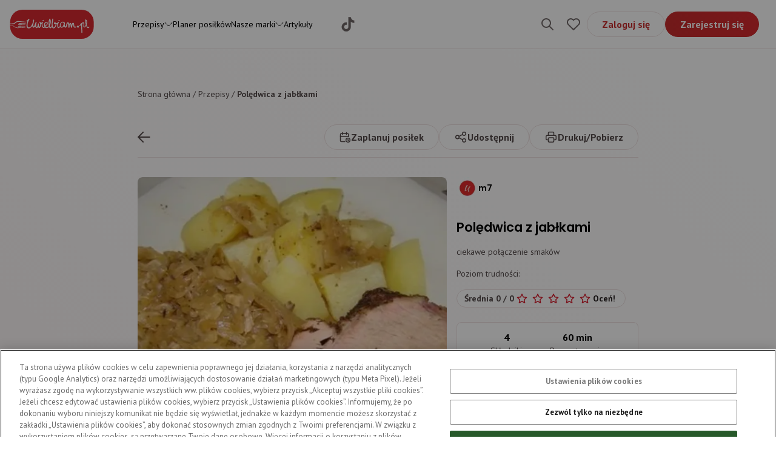

--- FILE ---
content_type: text/html; charset=utf-8
request_url: https://uwielbiam.pl/przepis/poledwica-z-jablkami
body_size: 35713
content:
<!DOCTYPE html><html lang="pl"><head><meta charSet="utf-8"/><meta name="viewport" content="width=device-width"/><title>Polędwica z jabłkami | Uwielbiam.pl</title><meta property="og:title"/><meta property="og:description"/><meta name="description" content="Odwiedź nasz serwis kulinarny i wypróbuj przepis na polędwicę z jabłkami. Zostań mistrzem w kuchni z Uwielbiam.pl!"/><meta name="keywords"/><meta name="robots" content="index,follow"/><link rel="canonical" href="https://uwielbiam.pl/przepis/poledwica-z-jablkami"/><script type="application/ld+json">{"@context":"https://schema.org/","@type":"Recipe","name":"Polędwica z jabłkami","image":"https://saproduwielbiaplmmedia.blob.core.windows.net/media/recipes/images/1699973562672.jpeg","author":{"@type":"Person","name":"m7"},"description":"ciekawe połączenie smaków ","recipeCuisine":"","prepTime":"PT60M","totalTime":"PT60M","keywords":"","recipeYield":"2 porcje","recipeCategory":["Dania główne","Polska"],"recipeIngredient":["5 sztuka jabłka","2 sztuka cebula","1 łyżka majeranek","0.5 kilogram polędwica wieprzowa"],"recipeInstructions":[],"expires":""}</script><link rel="preload" as="image" imageSrcSet="/_next/image?url=https%3A%2F%2Fsaproduwielbiaplmmedia.blob.core.windows.net%2Fmedia%2Frecipes%2Fimages%2F1699973562672.jpeg&amp;w=640&amp;q=75 640w, /_next/image?url=https%3A%2F%2Fsaproduwielbiaplmmedia.blob.core.windows.net%2Fmedia%2Frecipes%2Fimages%2F1699973562672.jpeg&amp;w=750&amp;q=75 750w, /_next/image?url=https%3A%2F%2Fsaproduwielbiaplmmedia.blob.core.windows.net%2Fmedia%2Frecipes%2Fimages%2F1699973562672.jpeg&amp;w=828&amp;q=75 828w, /_next/image?url=https%3A%2F%2Fsaproduwielbiaplmmedia.blob.core.windows.net%2Fmedia%2Frecipes%2Fimages%2F1699973562672.jpeg&amp;w=1080&amp;q=75 1080w, /_next/image?url=https%3A%2F%2Fsaproduwielbiaplmmedia.blob.core.windows.net%2Fmedia%2Frecipes%2Fimages%2F1699973562672.jpeg&amp;w=1200&amp;q=75 1200w, /_next/image?url=https%3A%2F%2Fsaproduwielbiaplmmedia.blob.core.windows.net%2Fmedia%2Frecipes%2Fimages%2F1699973562672.jpeg&amp;w=1920&amp;q=75 1920w, /_next/image?url=https%3A%2F%2Fsaproduwielbiaplmmedia.blob.core.windows.net%2Fmedia%2Frecipes%2Fimages%2F1699973562672.jpeg&amp;w=2048&amp;q=75 2048w" imageSizes="100vw" fetchpriority="high"/><meta name="next-head-count" content="11"/><meta charSet="UTF-8"/><link rel="apple-touch-icon" sizes="180x180" href="/apple-touch-icon.png"/><link rel="icon" type="image/png" sizes="32x32" href="/favicon-32x32.png"/><link rel="icon" type="image/png" sizes="16x16" href="/favicon-16x16.png"/><link rel="icon" type="image/x-icon" sizes="48x48" href="/favicon.ico"/><link rel="preconnect" href="https://fonts.gstatic.com" crossorigin /><link rel="preload" href="/_next/static/css/3fee7d5f13b61863.css" as="style"/><link rel="stylesheet" href="/_next/static/css/3fee7d5f13b61863.css" data-n-g=""/><noscript data-n-css=""></noscript><script defer="" nomodule="" src="/_next/static/chunks/polyfills-c67a75d1b6f99dc8.js"></script><script src="/_next/static/chunks/webpack-c124fa0e2a05ac2f.js" defer=""></script><script src="/_next/static/chunks/framework-5666885447fdc3cc.js" defer=""></script><script src="/_next/static/chunks/main-8c24135c026275dc.js" defer=""></script><script src="/_next/static/chunks/pages/_app-4dc87cc577d3d68d.js" defer=""></script><script src="/_next/static/chunks/9853-ecfdc714e2a3862c.js" defer=""></script><script src="/_next/static/chunks/pages/przepis/%5Bslug%5D-df285dc20d5f34a8.js" defer=""></script><script src="/_next/static/w387U2cgs9QjnD7HLckSQ/_buildManifest.js" defer=""></script><script src="/_next/static/w387U2cgs9QjnD7HLckSQ/_ssgManifest.js" defer=""></script><style data-href="https://fonts.googleapis.com/css2?family=Poppins:ital,wght@0,100;0,200;0,300;0,400;0,500;0,600;0,700;1,100;1,200;1,300;1,400;1,500;1,600;1,700&display=swap">@font-face{font-family:'Poppins';font-style:italic;font-weight:100;font-display:swap;src:url(https://fonts.gstatic.com/s/poppins/v24/pxiAyp8kv8JHgFVrJJLmE3tG.woff) format('woff')}@font-face{font-family:'Poppins';font-style:italic;font-weight:200;font-display:swap;src:url(https://fonts.gstatic.com/s/poppins/v24/pxiDyp8kv8JHgFVrJJLmv1plEw.woff) format('woff')}@font-face{font-family:'Poppins';font-style:italic;font-weight:300;font-display:swap;src:url(https://fonts.gstatic.com/s/poppins/v24/pxiDyp8kv8JHgFVrJJLm21llEw.woff) format('woff')}@font-face{font-family:'Poppins';font-style:italic;font-weight:400;font-display:swap;src:url(https://fonts.gstatic.com/s/poppins/v24/pxiGyp8kv8JHgFVrJJLedA.woff) format('woff')}@font-face{font-family:'Poppins';font-style:italic;font-weight:500;font-display:swap;src:url(https://fonts.gstatic.com/s/poppins/v24/pxiDyp8kv8JHgFVrJJLmg1hlEw.woff) format('woff')}@font-face{font-family:'Poppins';font-style:italic;font-weight:600;font-display:swap;src:url(https://fonts.gstatic.com/s/poppins/v24/pxiDyp8kv8JHgFVrJJLmr19lEw.woff) format('woff')}@font-face{font-family:'Poppins';font-style:italic;font-weight:700;font-display:swap;src:url(https://fonts.gstatic.com/s/poppins/v24/pxiDyp8kv8JHgFVrJJLmy15lEw.woff) format('woff')}@font-face{font-family:'Poppins';font-style:normal;font-weight:100;font-display:swap;src:url(https://fonts.gstatic.com/s/poppins/v24/pxiGyp8kv8JHgFVrLPTedA.woff) format('woff')}@font-face{font-family:'Poppins';font-style:normal;font-weight:200;font-display:swap;src:url(https://fonts.gstatic.com/s/poppins/v24/pxiByp8kv8JHgFVrLFj_V1g.woff) format('woff')}@font-face{font-family:'Poppins';font-style:normal;font-weight:300;font-display:swap;src:url(https://fonts.gstatic.com/s/poppins/v24/pxiByp8kv8JHgFVrLDz8V1g.woff) format('woff')}@font-face{font-family:'Poppins';font-style:normal;font-weight:400;font-display:swap;src:url(https://fonts.gstatic.com/s/poppins/v24/pxiEyp8kv8JHgFVrFJM.woff) format('woff')}@font-face{font-family:'Poppins';font-style:normal;font-weight:500;font-display:swap;src:url(https://fonts.gstatic.com/s/poppins/v24/pxiByp8kv8JHgFVrLGT9V1g.woff) format('woff')}@font-face{font-family:'Poppins';font-style:normal;font-weight:600;font-display:swap;src:url(https://fonts.gstatic.com/s/poppins/v24/pxiByp8kv8JHgFVrLEj6V1g.woff) format('woff')}@font-face{font-family:'Poppins';font-style:normal;font-weight:700;font-display:swap;src:url(https://fonts.gstatic.com/s/poppins/v24/pxiByp8kv8JHgFVrLCz7V1g.woff) format('woff')}@font-face{font-family:'Poppins';font-style:italic;font-weight:100;font-display:swap;src:url(https://fonts.gstatic.com/s/poppins/v24/pxiAyp8kv8JHgFVrJJLmE0tDMPKhSkFEkm8.woff2) format('woff2');unicode-range:U+0900-097F,U+1CD0-1CF9,U+200C-200D,U+20A8,U+20B9,U+20F0,U+25CC,U+A830-A839,U+A8E0-A8FF,U+11B00-11B09}@font-face{font-family:'Poppins';font-style:italic;font-weight:100;font-display:swap;src:url(https://fonts.gstatic.com/s/poppins/v24/pxiAyp8kv8JHgFVrJJLmE0tMMPKhSkFEkm8.woff2) format('woff2');unicode-range:U+0100-02BA,U+02BD-02C5,U+02C7-02CC,U+02CE-02D7,U+02DD-02FF,U+0304,U+0308,U+0329,U+1D00-1DBF,U+1E00-1E9F,U+1EF2-1EFF,U+2020,U+20A0-20AB,U+20AD-20C0,U+2113,U+2C60-2C7F,U+A720-A7FF}@font-face{font-family:'Poppins';font-style:italic;font-weight:100;font-display:swap;src:url(https://fonts.gstatic.com/s/poppins/v24/pxiAyp8kv8JHgFVrJJLmE0tCMPKhSkFE.woff2) format('woff2');unicode-range:U+0000-00FF,U+0131,U+0152-0153,U+02BB-02BC,U+02C6,U+02DA,U+02DC,U+0304,U+0308,U+0329,U+2000-206F,U+20AC,U+2122,U+2191,U+2193,U+2212,U+2215,U+FEFF,U+FFFD}@font-face{font-family:'Poppins';font-style:italic;font-weight:200;font-display:swap;src:url(https://fonts.gstatic.com/s/poppins/v24/pxiDyp8kv8JHgFVrJJLmv1pVFteOYktMqlap.woff2) format('woff2');unicode-range:U+0900-097F,U+1CD0-1CF9,U+200C-200D,U+20A8,U+20B9,U+20F0,U+25CC,U+A830-A839,U+A8E0-A8FF,U+11B00-11B09}@font-face{font-family:'Poppins';font-style:italic;font-weight:200;font-display:swap;src:url(https://fonts.gstatic.com/s/poppins/v24/pxiDyp8kv8JHgFVrJJLmv1pVGdeOYktMqlap.woff2) format('woff2');unicode-range:U+0100-02BA,U+02BD-02C5,U+02C7-02CC,U+02CE-02D7,U+02DD-02FF,U+0304,U+0308,U+0329,U+1D00-1DBF,U+1E00-1E9F,U+1EF2-1EFF,U+2020,U+20A0-20AB,U+20AD-20C0,U+2113,U+2C60-2C7F,U+A720-A7FF}@font-face{font-family:'Poppins';font-style:italic;font-weight:200;font-display:swap;src:url(https://fonts.gstatic.com/s/poppins/v24/pxiDyp8kv8JHgFVrJJLmv1pVF9eOYktMqg.woff2) format('woff2');unicode-range:U+0000-00FF,U+0131,U+0152-0153,U+02BB-02BC,U+02C6,U+02DA,U+02DC,U+0304,U+0308,U+0329,U+2000-206F,U+20AC,U+2122,U+2191,U+2193,U+2212,U+2215,U+FEFF,U+FFFD}@font-face{font-family:'Poppins';font-style:italic;font-weight:300;font-display:swap;src:url(https://fonts.gstatic.com/s/poppins/v24/pxiDyp8kv8JHgFVrJJLm21lVFteOYktMqlap.woff2) format('woff2');unicode-range:U+0900-097F,U+1CD0-1CF9,U+200C-200D,U+20A8,U+20B9,U+20F0,U+25CC,U+A830-A839,U+A8E0-A8FF,U+11B00-11B09}@font-face{font-family:'Poppins';font-style:italic;font-weight:300;font-display:swap;src:url(https://fonts.gstatic.com/s/poppins/v24/pxiDyp8kv8JHgFVrJJLm21lVGdeOYktMqlap.woff2) format('woff2');unicode-range:U+0100-02BA,U+02BD-02C5,U+02C7-02CC,U+02CE-02D7,U+02DD-02FF,U+0304,U+0308,U+0329,U+1D00-1DBF,U+1E00-1E9F,U+1EF2-1EFF,U+2020,U+20A0-20AB,U+20AD-20C0,U+2113,U+2C60-2C7F,U+A720-A7FF}@font-face{font-family:'Poppins';font-style:italic;font-weight:300;font-display:swap;src:url(https://fonts.gstatic.com/s/poppins/v24/pxiDyp8kv8JHgFVrJJLm21lVF9eOYktMqg.woff2) format('woff2');unicode-range:U+0000-00FF,U+0131,U+0152-0153,U+02BB-02BC,U+02C6,U+02DA,U+02DC,U+0304,U+0308,U+0329,U+2000-206F,U+20AC,U+2122,U+2191,U+2193,U+2212,U+2215,U+FEFF,U+FFFD}@font-face{font-family:'Poppins';font-style:italic;font-weight:400;font-display:swap;src:url(https://fonts.gstatic.com/s/poppins/v24/pxiGyp8kv8JHgFVrJJLucXtAOvWDSHFF.woff2) format('woff2');unicode-range:U+0900-097F,U+1CD0-1CF9,U+200C-200D,U+20A8,U+20B9,U+20F0,U+25CC,U+A830-A839,U+A8E0-A8FF,U+11B00-11B09}@font-face{font-family:'Poppins';font-style:italic;font-weight:400;font-display:swap;src:url(https://fonts.gstatic.com/s/poppins/v24/pxiGyp8kv8JHgFVrJJLufntAOvWDSHFF.woff2) format('woff2');unicode-range:U+0100-02BA,U+02BD-02C5,U+02C7-02CC,U+02CE-02D7,U+02DD-02FF,U+0304,U+0308,U+0329,U+1D00-1DBF,U+1E00-1E9F,U+1EF2-1EFF,U+2020,U+20A0-20AB,U+20AD-20C0,U+2113,U+2C60-2C7F,U+A720-A7FF}@font-face{font-family:'Poppins';font-style:italic;font-weight:400;font-display:swap;src:url(https://fonts.gstatic.com/s/poppins/v24/pxiGyp8kv8JHgFVrJJLucHtAOvWDSA.woff2) format('woff2');unicode-range:U+0000-00FF,U+0131,U+0152-0153,U+02BB-02BC,U+02C6,U+02DA,U+02DC,U+0304,U+0308,U+0329,U+2000-206F,U+20AC,U+2122,U+2191,U+2193,U+2212,U+2215,U+FEFF,U+FFFD}@font-face{font-family:'Poppins';font-style:italic;font-weight:500;font-display:swap;src:url(https://fonts.gstatic.com/s/poppins/v24/pxiDyp8kv8JHgFVrJJLmg1hVFteOYktMqlap.woff2) format('woff2');unicode-range:U+0900-097F,U+1CD0-1CF9,U+200C-200D,U+20A8,U+20B9,U+20F0,U+25CC,U+A830-A839,U+A8E0-A8FF,U+11B00-11B09}@font-face{font-family:'Poppins';font-style:italic;font-weight:500;font-display:swap;src:url(https://fonts.gstatic.com/s/poppins/v24/pxiDyp8kv8JHgFVrJJLmg1hVGdeOYktMqlap.woff2) format('woff2');unicode-range:U+0100-02BA,U+02BD-02C5,U+02C7-02CC,U+02CE-02D7,U+02DD-02FF,U+0304,U+0308,U+0329,U+1D00-1DBF,U+1E00-1E9F,U+1EF2-1EFF,U+2020,U+20A0-20AB,U+20AD-20C0,U+2113,U+2C60-2C7F,U+A720-A7FF}@font-face{font-family:'Poppins';font-style:italic;font-weight:500;font-display:swap;src:url(https://fonts.gstatic.com/s/poppins/v24/pxiDyp8kv8JHgFVrJJLmg1hVF9eOYktMqg.woff2) format('woff2');unicode-range:U+0000-00FF,U+0131,U+0152-0153,U+02BB-02BC,U+02C6,U+02DA,U+02DC,U+0304,U+0308,U+0329,U+2000-206F,U+20AC,U+2122,U+2191,U+2193,U+2212,U+2215,U+FEFF,U+FFFD}@font-face{font-family:'Poppins';font-style:italic;font-weight:600;font-display:swap;src:url(https://fonts.gstatic.com/s/poppins/v24/pxiDyp8kv8JHgFVrJJLmr19VFteOYktMqlap.woff2) format('woff2');unicode-range:U+0900-097F,U+1CD0-1CF9,U+200C-200D,U+20A8,U+20B9,U+20F0,U+25CC,U+A830-A839,U+A8E0-A8FF,U+11B00-11B09}@font-face{font-family:'Poppins';font-style:italic;font-weight:600;font-display:swap;src:url(https://fonts.gstatic.com/s/poppins/v24/pxiDyp8kv8JHgFVrJJLmr19VGdeOYktMqlap.woff2) format('woff2');unicode-range:U+0100-02BA,U+02BD-02C5,U+02C7-02CC,U+02CE-02D7,U+02DD-02FF,U+0304,U+0308,U+0329,U+1D00-1DBF,U+1E00-1E9F,U+1EF2-1EFF,U+2020,U+20A0-20AB,U+20AD-20C0,U+2113,U+2C60-2C7F,U+A720-A7FF}@font-face{font-family:'Poppins';font-style:italic;font-weight:600;font-display:swap;src:url(https://fonts.gstatic.com/s/poppins/v24/pxiDyp8kv8JHgFVrJJLmr19VF9eOYktMqg.woff2) format('woff2');unicode-range:U+0000-00FF,U+0131,U+0152-0153,U+02BB-02BC,U+02C6,U+02DA,U+02DC,U+0304,U+0308,U+0329,U+2000-206F,U+20AC,U+2122,U+2191,U+2193,U+2212,U+2215,U+FEFF,U+FFFD}@font-face{font-family:'Poppins';font-style:italic;font-weight:700;font-display:swap;src:url(https://fonts.gstatic.com/s/poppins/v24/pxiDyp8kv8JHgFVrJJLmy15VFteOYktMqlap.woff2) format('woff2');unicode-range:U+0900-097F,U+1CD0-1CF9,U+200C-200D,U+20A8,U+20B9,U+20F0,U+25CC,U+A830-A839,U+A8E0-A8FF,U+11B00-11B09}@font-face{font-family:'Poppins';font-style:italic;font-weight:700;font-display:swap;src:url(https://fonts.gstatic.com/s/poppins/v24/pxiDyp8kv8JHgFVrJJLmy15VGdeOYktMqlap.woff2) format('woff2');unicode-range:U+0100-02BA,U+02BD-02C5,U+02C7-02CC,U+02CE-02D7,U+02DD-02FF,U+0304,U+0308,U+0329,U+1D00-1DBF,U+1E00-1E9F,U+1EF2-1EFF,U+2020,U+20A0-20AB,U+20AD-20C0,U+2113,U+2C60-2C7F,U+A720-A7FF}@font-face{font-family:'Poppins';font-style:italic;font-weight:700;font-display:swap;src:url(https://fonts.gstatic.com/s/poppins/v24/pxiDyp8kv8JHgFVrJJLmy15VF9eOYktMqg.woff2) format('woff2');unicode-range:U+0000-00FF,U+0131,U+0152-0153,U+02BB-02BC,U+02C6,U+02DA,U+02DC,U+0304,U+0308,U+0329,U+2000-206F,U+20AC,U+2122,U+2191,U+2193,U+2212,U+2215,U+FEFF,U+FFFD}@font-face{font-family:'Poppins';font-style:normal;font-weight:100;font-display:swap;src:url(https://fonts.gstatic.com/s/poppins/v24/pxiGyp8kv8JHgFVrLPTucXtAOvWDSHFF.woff2) format('woff2');unicode-range:U+0900-097F,U+1CD0-1CF9,U+200C-200D,U+20A8,U+20B9,U+20F0,U+25CC,U+A830-A839,U+A8E0-A8FF,U+11B00-11B09}@font-face{font-family:'Poppins';font-style:normal;font-weight:100;font-display:swap;src:url(https://fonts.gstatic.com/s/poppins/v24/pxiGyp8kv8JHgFVrLPTufntAOvWDSHFF.woff2) format('woff2');unicode-range:U+0100-02BA,U+02BD-02C5,U+02C7-02CC,U+02CE-02D7,U+02DD-02FF,U+0304,U+0308,U+0329,U+1D00-1DBF,U+1E00-1E9F,U+1EF2-1EFF,U+2020,U+20A0-20AB,U+20AD-20C0,U+2113,U+2C60-2C7F,U+A720-A7FF}@font-face{font-family:'Poppins';font-style:normal;font-weight:100;font-display:swap;src:url(https://fonts.gstatic.com/s/poppins/v24/pxiGyp8kv8JHgFVrLPTucHtAOvWDSA.woff2) format('woff2');unicode-range:U+0000-00FF,U+0131,U+0152-0153,U+02BB-02BC,U+02C6,U+02DA,U+02DC,U+0304,U+0308,U+0329,U+2000-206F,U+20AC,U+2122,U+2191,U+2193,U+2212,U+2215,U+FEFF,U+FFFD}@font-face{font-family:'Poppins';font-style:normal;font-weight:200;font-display:swap;src:url(https://fonts.gstatic.com/s/poppins/v24/pxiByp8kv8JHgFVrLFj_Z11lFd2JQEl8qw.woff2) format('woff2');unicode-range:U+0900-097F,U+1CD0-1CF9,U+200C-200D,U+20A8,U+20B9,U+20F0,U+25CC,U+A830-A839,U+A8E0-A8FF,U+11B00-11B09}@font-face{font-family:'Poppins';font-style:normal;font-weight:200;font-display:swap;src:url(https://fonts.gstatic.com/s/poppins/v24/pxiByp8kv8JHgFVrLFj_Z1JlFd2JQEl8qw.woff2) format('woff2');unicode-range:U+0100-02BA,U+02BD-02C5,U+02C7-02CC,U+02CE-02D7,U+02DD-02FF,U+0304,U+0308,U+0329,U+1D00-1DBF,U+1E00-1E9F,U+1EF2-1EFF,U+2020,U+20A0-20AB,U+20AD-20C0,U+2113,U+2C60-2C7F,U+A720-A7FF}@font-face{font-family:'Poppins';font-style:normal;font-weight:200;font-display:swap;src:url(https://fonts.gstatic.com/s/poppins/v24/pxiByp8kv8JHgFVrLFj_Z1xlFd2JQEk.woff2) format('woff2');unicode-range:U+0000-00FF,U+0131,U+0152-0153,U+02BB-02BC,U+02C6,U+02DA,U+02DC,U+0304,U+0308,U+0329,U+2000-206F,U+20AC,U+2122,U+2191,U+2193,U+2212,U+2215,U+FEFF,U+FFFD}@font-face{font-family:'Poppins';font-style:normal;font-weight:300;font-display:swap;src:url(https://fonts.gstatic.com/s/poppins/v24/pxiByp8kv8JHgFVrLDz8Z11lFd2JQEl8qw.woff2) format('woff2');unicode-range:U+0900-097F,U+1CD0-1CF9,U+200C-200D,U+20A8,U+20B9,U+20F0,U+25CC,U+A830-A839,U+A8E0-A8FF,U+11B00-11B09}@font-face{font-family:'Poppins';font-style:normal;font-weight:300;font-display:swap;src:url(https://fonts.gstatic.com/s/poppins/v24/pxiByp8kv8JHgFVrLDz8Z1JlFd2JQEl8qw.woff2) format('woff2');unicode-range:U+0100-02BA,U+02BD-02C5,U+02C7-02CC,U+02CE-02D7,U+02DD-02FF,U+0304,U+0308,U+0329,U+1D00-1DBF,U+1E00-1E9F,U+1EF2-1EFF,U+2020,U+20A0-20AB,U+20AD-20C0,U+2113,U+2C60-2C7F,U+A720-A7FF}@font-face{font-family:'Poppins';font-style:normal;font-weight:300;font-display:swap;src:url(https://fonts.gstatic.com/s/poppins/v24/pxiByp8kv8JHgFVrLDz8Z1xlFd2JQEk.woff2) format('woff2');unicode-range:U+0000-00FF,U+0131,U+0152-0153,U+02BB-02BC,U+02C6,U+02DA,U+02DC,U+0304,U+0308,U+0329,U+2000-206F,U+20AC,U+2122,U+2191,U+2193,U+2212,U+2215,U+FEFF,U+FFFD}@font-face{font-family:'Poppins';font-style:normal;font-weight:400;font-display:swap;src:url(https://fonts.gstatic.com/s/poppins/v24/pxiEyp8kv8JHgFVrJJbecnFHGPezSQ.woff2) format('woff2');unicode-range:U+0900-097F,U+1CD0-1CF9,U+200C-200D,U+20A8,U+20B9,U+20F0,U+25CC,U+A830-A839,U+A8E0-A8FF,U+11B00-11B09}@font-face{font-family:'Poppins';font-style:normal;font-weight:400;font-display:swap;src:url(https://fonts.gstatic.com/s/poppins/v24/pxiEyp8kv8JHgFVrJJnecnFHGPezSQ.woff2) format('woff2');unicode-range:U+0100-02BA,U+02BD-02C5,U+02C7-02CC,U+02CE-02D7,U+02DD-02FF,U+0304,U+0308,U+0329,U+1D00-1DBF,U+1E00-1E9F,U+1EF2-1EFF,U+2020,U+20A0-20AB,U+20AD-20C0,U+2113,U+2C60-2C7F,U+A720-A7FF}@font-face{font-family:'Poppins';font-style:normal;font-weight:400;font-display:swap;src:url(https://fonts.gstatic.com/s/poppins/v24/pxiEyp8kv8JHgFVrJJfecnFHGPc.woff2) format('woff2');unicode-range:U+0000-00FF,U+0131,U+0152-0153,U+02BB-02BC,U+02C6,U+02DA,U+02DC,U+0304,U+0308,U+0329,U+2000-206F,U+20AC,U+2122,U+2191,U+2193,U+2212,U+2215,U+FEFF,U+FFFD}@font-face{font-family:'Poppins';font-style:normal;font-weight:500;font-display:swap;src:url(https://fonts.gstatic.com/s/poppins/v24/pxiByp8kv8JHgFVrLGT9Z11lFd2JQEl8qw.woff2) format('woff2');unicode-range:U+0900-097F,U+1CD0-1CF9,U+200C-200D,U+20A8,U+20B9,U+20F0,U+25CC,U+A830-A839,U+A8E0-A8FF,U+11B00-11B09}@font-face{font-family:'Poppins';font-style:normal;font-weight:500;font-display:swap;src:url(https://fonts.gstatic.com/s/poppins/v24/pxiByp8kv8JHgFVrLGT9Z1JlFd2JQEl8qw.woff2) format('woff2');unicode-range:U+0100-02BA,U+02BD-02C5,U+02C7-02CC,U+02CE-02D7,U+02DD-02FF,U+0304,U+0308,U+0329,U+1D00-1DBF,U+1E00-1E9F,U+1EF2-1EFF,U+2020,U+20A0-20AB,U+20AD-20C0,U+2113,U+2C60-2C7F,U+A720-A7FF}@font-face{font-family:'Poppins';font-style:normal;font-weight:500;font-display:swap;src:url(https://fonts.gstatic.com/s/poppins/v24/pxiByp8kv8JHgFVrLGT9Z1xlFd2JQEk.woff2) format('woff2');unicode-range:U+0000-00FF,U+0131,U+0152-0153,U+02BB-02BC,U+02C6,U+02DA,U+02DC,U+0304,U+0308,U+0329,U+2000-206F,U+20AC,U+2122,U+2191,U+2193,U+2212,U+2215,U+FEFF,U+FFFD}@font-face{font-family:'Poppins';font-style:normal;font-weight:600;font-display:swap;src:url(https://fonts.gstatic.com/s/poppins/v24/pxiByp8kv8JHgFVrLEj6Z11lFd2JQEl8qw.woff2) format('woff2');unicode-range:U+0900-097F,U+1CD0-1CF9,U+200C-200D,U+20A8,U+20B9,U+20F0,U+25CC,U+A830-A839,U+A8E0-A8FF,U+11B00-11B09}@font-face{font-family:'Poppins';font-style:normal;font-weight:600;font-display:swap;src:url(https://fonts.gstatic.com/s/poppins/v24/pxiByp8kv8JHgFVrLEj6Z1JlFd2JQEl8qw.woff2) format('woff2');unicode-range:U+0100-02BA,U+02BD-02C5,U+02C7-02CC,U+02CE-02D7,U+02DD-02FF,U+0304,U+0308,U+0329,U+1D00-1DBF,U+1E00-1E9F,U+1EF2-1EFF,U+2020,U+20A0-20AB,U+20AD-20C0,U+2113,U+2C60-2C7F,U+A720-A7FF}@font-face{font-family:'Poppins';font-style:normal;font-weight:600;font-display:swap;src:url(https://fonts.gstatic.com/s/poppins/v24/pxiByp8kv8JHgFVrLEj6Z1xlFd2JQEk.woff2) format('woff2');unicode-range:U+0000-00FF,U+0131,U+0152-0153,U+02BB-02BC,U+02C6,U+02DA,U+02DC,U+0304,U+0308,U+0329,U+2000-206F,U+20AC,U+2122,U+2191,U+2193,U+2212,U+2215,U+FEFF,U+FFFD}@font-face{font-family:'Poppins';font-style:normal;font-weight:700;font-display:swap;src:url(https://fonts.gstatic.com/s/poppins/v24/pxiByp8kv8JHgFVrLCz7Z11lFd2JQEl8qw.woff2) format('woff2');unicode-range:U+0900-097F,U+1CD0-1CF9,U+200C-200D,U+20A8,U+20B9,U+20F0,U+25CC,U+A830-A839,U+A8E0-A8FF,U+11B00-11B09}@font-face{font-family:'Poppins';font-style:normal;font-weight:700;font-display:swap;src:url(https://fonts.gstatic.com/s/poppins/v24/pxiByp8kv8JHgFVrLCz7Z1JlFd2JQEl8qw.woff2) format('woff2');unicode-range:U+0100-02BA,U+02BD-02C5,U+02C7-02CC,U+02CE-02D7,U+02DD-02FF,U+0304,U+0308,U+0329,U+1D00-1DBF,U+1E00-1E9F,U+1EF2-1EFF,U+2020,U+20A0-20AB,U+20AD-20C0,U+2113,U+2C60-2C7F,U+A720-A7FF}@font-face{font-family:'Poppins';font-style:normal;font-weight:700;font-display:swap;src:url(https://fonts.gstatic.com/s/poppins/v24/pxiByp8kv8JHgFVrLCz7Z1xlFd2JQEk.woff2) format('woff2');unicode-range:U+0000-00FF,U+0131,U+0152-0153,U+02BB-02BC,U+02C6,U+02DA,U+02DC,U+0304,U+0308,U+0329,U+2000-206F,U+20AC,U+2122,U+2191,U+2193,U+2212,U+2215,U+FEFF,U+FFFD}</style><style data-href="https://fonts.googleapis.com/css2?family=PT+Sans:wght@400;700&display=swap">@font-face{font-family:'PT Sans';font-style:normal;font-weight:400;font-display:swap;src:url(https://fonts.gstatic.com/s/ptsans/v18/jizaRExUiTo99u79P0Y.woff) format('woff')}@font-face{font-family:'PT Sans';font-style:normal;font-weight:700;font-display:swap;src:url(https://fonts.gstatic.com/s/ptsans/v18/jizfRExUiTo99u79B_mh4Oo.woff) format('woff')}@font-face{font-family:'PT Sans';font-style:normal;font-weight:400;font-display:swap;src:url(https://fonts.gstatic.com/s/ptsans/v18/jizaRExUiTo99u79D0-ExcOPIDUg-g.woff2) format('woff2');unicode-range:U+0460-052F,U+1C80-1C8A,U+20B4,U+2DE0-2DFF,U+A640-A69F,U+FE2E-FE2F}@font-face{font-family:'PT Sans';font-style:normal;font-weight:400;font-display:swap;src:url(https://fonts.gstatic.com/s/ptsans/v18/jizaRExUiTo99u79D0aExcOPIDUg-g.woff2) format('woff2');unicode-range:U+0301,U+0400-045F,U+0490-0491,U+04B0-04B1,U+2116}@font-face{font-family:'PT Sans';font-style:normal;font-weight:400;font-display:swap;src:url(https://fonts.gstatic.com/s/ptsans/v18/jizaRExUiTo99u79D0yExcOPIDUg-g.woff2) format('woff2');unicode-range:U+0100-02BA,U+02BD-02C5,U+02C7-02CC,U+02CE-02D7,U+02DD-02FF,U+0304,U+0308,U+0329,U+1D00-1DBF,U+1E00-1E9F,U+1EF2-1EFF,U+2020,U+20A0-20AB,U+20AD-20C0,U+2113,U+2C60-2C7F,U+A720-A7FF}@font-face{font-family:'PT Sans';font-style:normal;font-weight:400;font-display:swap;src:url(https://fonts.gstatic.com/s/ptsans/v18/jizaRExUiTo99u79D0KExcOPIDU.woff2) format('woff2');unicode-range:U+0000-00FF,U+0131,U+0152-0153,U+02BB-02BC,U+02C6,U+02DA,U+02DC,U+0304,U+0308,U+0329,U+2000-206F,U+20AC,U+2122,U+2191,U+2193,U+2212,U+2215,U+FEFF,U+FFFD}@font-face{font-family:'PT Sans';font-style:normal;font-weight:700;font-display:swap;src:url(https://fonts.gstatic.com/s/ptsans/v18/jizfRExUiTo99u79B_mh0OOtLR8a8zILig.woff2) format('woff2');unicode-range:U+0460-052F,U+1C80-1C8A,U+20B4,U+2DE0-2DFF,U+A640-A69F,U+FE2E-FE2F}@font-face{font-family:'PT Sans';font-style:normal;font-weight:700;font-display:swap;src:url(https://fonts.gstatic.com/s/ptsans/v18/jizfRExUiTo99u79B_mh0OqtLR8a8zILig.woff2) format('woff2');unicode-range:U+0301,U+0400-045F,U+0490-0491,U+04B0-04B1,U+2116}@font-face{font-family:'PT Sans';font-style:normal;font-weight:700;font-display:swap;src:url(https://fonts.gstatic.com/s/ptsans/v18/jizfRExUiTo99u79B_mh0OCtLR8a8zILig.woff2) format('woff2');unicode-range:U+0100-02BA,U+02BD-02C5,U+02C7-02CC,U+02CE-02D7,U+02DD-02FF,U+0304,U+0308,U+0329,U+1D00-1DBF,U+1E00-1E9F,U+1EF2-1EFF,U+2020,U+20A0-20AB,U+20AD-20C0,U+2113,U+2C60-2C7F,U+A720-A7FF}@font-face{font-family:'PT Sans';font-style:normal;font-weight:700;font-display:swap;src:url(https://fonts.gstatic.com/s/ptsans/v18/jizfRExUiTo99u79B_mh0O6tLR8a8zI.woff2) format('woff2');unicode-range:U+0000-00FF,U+0131,U+0152-0153,U+02BB-02BC,U+02C6,U+02DA,U+02DC,U+0304,U+0308,U+0329,U+2000-206F,U+20AC,U+2122,U+2191,U+2193,U+2212,U+2215,U+FEFF,U+FFFD}</style></head><body><div id="__next"><div class="fixed top-0 left-0 z-[100] h-1 bg-primary-700" style="width:0vw"></div><header class="fixed left-0 top-0 z-50 w-screen border-b border-primary-200 bg-white print:hidden pt-4 lg:py-4"><div class="mx-auto grid max-w-[1800px] grid-cols-12 gap-x-4 px-4"><div class="col-span-12  duration-200 max-h-20"><div class="mx-auto flex items-center justify-between"><a href="/"><svg xmlns="http://www.w3.org/2000/svg" viewBox="0 0 312.73 108.55" class="shrink-0 cursor-pointer duration-200 hover:shadow-button-primary-hover h-[36px] w-[104px] lg:h-12 lg:w-[139px]"><rect x="0.85" width="311.87" height="108.55" rx="45.52" ry="45.52" fill="#d7282f"></rect><g fill="#fff"><path d="M244.86 62.52c-1.04 1.94-3.75.91-4.49-.65-.57-1.18-.61-4.88-.75-6.17-.46-4.14-.63-5.43-2.78-6.69-1.52-.89-2.85-.13-3.5.41-1.71 1.42-3.26 6.79-3.7 9.83-.22-3.3-.24-8.59-3.14-9.78-1.21-.49-2.48-.02-3.17.56-1.15.96-1.69 2.05-2.46 3.65-.31-2.27-.93-4.77-2.07-5.82-.49-.45-1.02-.83-1.67-.99-1.29-.33-2.4.08-3.39.89-1.06.86-1.75 2-2.29 3.23-.71 1.62-1.06 3.33-1.43 5.04-.34 1.58-.72 3.14-1.14 4.7-.12.43-.36.86-.63 1.22-.65.85-1.62.82-2.23-.06a4.4 4.4 0 0 1-.53-1.09c-.45-1.3-.61-2.66-.73-4.02-.11-1.19-.24-2.39 0-3.57.14-.75-.04-.59.2-1.33.69-2.12-.32-4.26-2.2-5.46-.71-.45-1.49-.82-2.28-1.12-1.63-.64-3.54-.58-5.29-.21-1.99.42-3.92 1.73-5.23 3.24-2.74 3.2-4.1 6.12-3.9 11.22.03.89-.09 1.76-.61 2.53a9.41 9.41 0 0 1-2.24 2.34c-1.17.86-2.36.56-3.03-.73-.37-.71-.52-1.48-.6-2.26-.29-2.59-.02-5.15.37-7.71.26-1.7.77-3.28 1.74-4.71.21-.31.41-.64.52-.99.16-.47.32-.95.32-1.43 0-1.23-1.19-1.91-2.26-1.32-.41.23-.77.59-1.07.95-.39.48-.7 1.03-1.05 1.54-.9 1.31-2.1 2.23-3.65 2.65-.68.18-1.3.12-1.85-.21-.9-1.61-2.54-2.75-5.25-2.99-2.43-.22-3.62 2.12-3.09 4.11.66 2.48 3.56 3.22 6.24 3.21-.03 1.96-.94 4.13-1.69 5.88-1.24 2.9-6.91 10.06-8.68 2.92-2.24-9.05-.04-18.81 1.27-27.79.15-1.06-.22-1.71-1.03-2.15-.55-.3-1.99-.11-2.32 1.3-.09.38-.15.78-.21 1.17-1.17 7.63-2.75 15.37-1.82 22.95v.02c.55 3.42-5.27 7.05-6.13 6.11-.62-.68-1-1.89-1.48-4.23 0-.07-.02-.14-.03-.21 3.83-7.55 5.89-18.63 1.75-26.19-.7-1.26-2.34-1.09-2.92.16-3.54 7.62-3.64 16.73-2.13 25.47-.16.3-.31.62-.47.91-2.18 3.91-8.52 6.06-11.38 1.83-.3-.45 0-.86.15-1 1.55-1.51 3.02-2.97 4.5-4.4.94-.9 1.63-1.65 2.32-2.66.96-1.4 1.5-3.26.98-5.28-.84-2.99-3.72-3.85-6.08-3.67-1.47.11-3.2.99-3.71 1.41-1.37 1.09-2.15 1.66-3.26 4.2-1.56 4.51-.61 8.64.31 11.09 0 0 .38.92-.32 1.37-.85.54-.44.33-1.23.68-1.4.63-1.95.29-2.62-.38-.4-.5-.73-1.04-1.05-1.61-1.23-2.21-1.74-4.61-1.86-7.11-.08-1.69 0-3.36.61-4.96.25-.66.6-1.29.84-1.96.16-.45.28-.94.27-1.41-.02-1.08-1.02-1.73-2.02-1.32-.37.15-.7.41-1 .68-.34.31-.6.71-.94 1.01-.41.36-.8.79-1.3.98-.19.07-.36.12-.51.16-.96.24-2.24-.19-2.96-1.13-.32-.43-.57-.91-.89-1.34-.28-.37-.58-.76-.95-1.03-.73-.53-1.64-.3-2.12.47-.32.51-.36 1.07-.25 1.65.14.74.52 1.36.92 1.97.6.92 1.14 1.86 1.34 2.94.66 3.64.1 7.13-1.46 10.46-.15.31-.38.61-.63.85-.55.52-1.3.42-1.66-.25-.2-.38-.35-.82-.39-1.25-.19-1.84-.35-3.68-.48-5.52-.08-1.1-.06-2.21-.12-3.32-.03-.59-.2-1.14-.59-1.61-.71-.87-1.89-.76-2.38.25-.19.39-.28.86-.32 1.3-.07.71-.03 1.42-.11 2.13-.34 3-1 5.74-2.51 8.34-.18.32-2.01 2.81-3.35.45-.21-.38-.29-.84-.35-1.27-.26-1.86-.13-3.74 0-5.6.2-3.04.48-6.06 1.08-9.05.12-.61.16-1.24-.05-1.85-.21-.6-.6-1.02-1.26-1.11-.66-.09-1.17.21-1.5.74-.24.4-.45.84-.56 1.3-.5 1.95-3.28 9.56-4.59 12.43-.33.71-.98 1.62-1.3 2.03-.76.99-1.86.81-2.28-.36-.15-.42-.23-.88-.27-1.32-.38-4.42 1.68-14.15 1.99-15.7.3-1.54.68-3.09.89-4.65.08-.64 0-1.29-.34-1.87-.5-.88-1.68-1.02-2.33-.25-.3.35-.56.79-.66 1.23-.34 1.45-.61 2.93-.9 4.39-.43 2.1-.72 4.23-1.31 6.28-1.01 3.52-2.62 6.79-4.59 9.88-1 1.56-2.06 3.07-3.45 4.32-1.35 1.21-2.86 2.13-4.67 2.49-2.36.48-4.15-.39-5.22-2.54-.42-.86-.67-1.77-.82-2.71-.43-2.66-.21-5.32.19-7.96.4-2.6 1.22-5.07 2.18-7.51 1.1-2.79 2.29-5.52 4-8 .24-.35.41-.76.56-1.15.15-.4.14-.83-.02-1.23-.35-.89-1.37-1.25-2.3-.74-.45.25-.86.6-1.25.96-.62.57-1.2 1.2-1.83 1.77-1.42 1.28-2.86 2.54-4.59 3.42-.27.13-.52.31-.75.5-.96.8-.85 1.95.23 2.58.32.18.66.3.99.46.88.42 1.21 1.03 1.02 1.99-.11.56-.28 1.1-.47 1.64-1.24 3.62-1.98 7.32-1.96 11.16 0 2.5.33 4.94 1.42 7.22 1.22 2.53 3.26 3.88 6.08 3.99 2.13.08 4.1-.56 5.95-1.56 2.24-1.21 4.06-2.91 5.66-4.87.32-.4.68-.78 1.08-1.09.6-.46 1.23-1.01 1.59-.36.16.29.24.62.37.92.28.7.5 1.43.88 2.07.74 1.23 1.83 1.97 3.32 1.91 1.1-.05 1.98-.6 2.74-1.36.66-.65 1.08-1.46 1.59-2.22.85-1.26 1.79-.65 2.13-.12.18.28.28.6.41.9.31.74.55 1.53.96 2.21 1.4 2.35 4.09 2.83 6.22 1.14.39-.31.72-.68 1.08-1.01.21-.19.41-.39.63-.55.65-.48 1.33-.47 1.95.06.41.36.78.77 1.18 1.14 1.03.92 2.2 1.29 3.54.81.88-.32 1.53-.95 2.07-1.69 1.06-1.46 1.69-3.11 2.17-4.82.59-2.06.74-4.16.74-6.29 0-.54.09-1.09.22-1.62.1-.41.54-.76 1-.8.88-.07 1.18.46 1.26.72.15.43.26.89.29 1.34.1 1.68.22 3.35.55 5 .49 2.51 1.46 4.78 3.18 6.71.46.52.98.95 1.53 1.3 1.56.85 2.8.28 3.53.1 1.16-.49 1.89-.8 2.96-1.5.06-.04.36-.3.79.09.89.72 2.11 1.27 3.52 1.73 2.93.95 7.38-.26 10.34-2.74.22-.19.3-.23.5-.42.17-.16.75-.32 1.06.32.29.59.47.92.71 1.29 2 3.4 4.15 2.89 6.28 1.26.85-.65 2.93-2.59 3.17-2.9.39-.51.81-.04 1.03.65 0-.02 0-.03-.01-.04.06.18.12.36.19.54.94 2.5 3.51 3.81 5 3.77 3.81-.12 7.41-4.82 8.8-7.74 1.04-2.18 1.85-4.88 1.95-7.38.45-.22.95-.34 1.47-.31.72.04 1.27.45 1.4 1.16.09.5.1 1.03.07 1.54-.12 1.72-.16 3.44.03 5.15.15 1.39.43 2.74 1.19 3.95.67 1.07 1.58 1.85 2.86 2.09 1.61.31 2.96-.28 4.12-1.35.45-.42.85-.91 1.29-1.35.85-.86 1.64-.95 2.66-.31.38.24.75.51 1.12.76 2.01 1.33 4.12 1.49 6.31.5 1.36-.62 2.45-1.58 3.46-2.66.31-.34.63-.68 1-.96.77-.6 1.57-.48 2.17.3.23.31.42.65.65.96.44.58.83 1.21 1.35 1.71 1.53 1.49 3.62 1.42 5.12-.1.71-.73 1.21-1.59 1.66-2.48.86-1.71 1.23-3.57 1.63-5.42.35-1.6.75-3.2 1.19-4.78.13-.47.42-.93.75-1.29.55-.62 1.37-.5 1.79.21.18.31.33.66.4 1.01.16.91.3 1.83.37 2.75.17 2.11.28 5.57.42 7.68.06.84.18 2.57.72 3.27.9 1.17 2.54 1.09 3.29-.19.17-.28.14-.61.19-.93.09-.52.17-6.27.16-6.35.54-2.73.58-4.46 1.54-5.55 1.75-1.99 2.26 3.75 2.44 4.96.29 1.91.67 6.48 1.77 8.09.55.8 1.76 1.13 2.49.32 1.2-1.34 2.04-7.28 2.53-8.99.53-1.8.85-4.43 1.6-4.89 1.43-.18 1.58 2.65 1.7 4.63.12 2.09.5 5.54 1.85 7.23 2.52 3.16 7.86 2.46 9.71-1.01 1.04-1.95-2.06-3.38-3.1-1.44Zm-113.43-3.89c-.96-2.43-.9-4.54.17-6.83.43-.94.95-1.77 1.85-2.54.65-.56 1.81-.98 2.85-.75.97.22 1.67.89 1.98 1.63.54 1.27.25 2.75-.6 3.67-1.25 1.37-2.62 2.71-4 4.09-.41.41-.61.53-1.09.96-.35.31-.98.22-1.16-.23Zm16.33-5.66c-.08.32-.19.63-.28.95-.38-4.92-.1-9.82 1.21-14.33.96 4.36.15 9.16-.93 13.38Zm53.14-.53c-.41 2.55-1.06 5.02-2.36 7.29-.71 1.25-1.5 2.44-2.6 3.39-.16.14-.33.27-.51.39-1.55 1.05-3.24.84-4.49-.55-.95-1.07-1.43-2.34-1.61-3.73-.04-.32-.06-.64-.08-.96.21-4.3.78-6.05 3.15-8.61.84-.9 2.44-1.99 3.7-2.15 2.01-.25 4.13.55 4.43 2.56.21 1.36.59 1.05.37 2.39Z" fill-rule="evenodd"></path><path d="M123.94 42.56c1.26-.03 2.23-1.07 2.19-2.34-.04-1.25-1.07-2.2-2.33-2.16a2.227 2.227 0 0 0-2.16 2.3c.04 1.26 1.05 2.23 2.3 2.2ZM183.45 42.65a2.249 2.249 0 0 0 2.19-2.34 2.234 2.234 0 0 0-2.33-2.16 2.22 2.22 0 0 0-2.16 2.3c.04 1.26 1.05 2.23 2.3 2.2Z" fill-rule="evenodd"></path><path d="M59.2 45.02c-.4-.07-2.33-.24-5.25-.5-5.26-.47-13.22-1.19-19.31-1.93-1.36-.17-2.64-.25-3.8-.25-4.71 0-8.17 1.37-10.92 4.32-1.3 1.41-5.08 4.04-7.97 4.3-.91.08-2.15.16-3.31.23-.61.04-1.2.08-1.69.11-.14.01-2.41.09-6.96.22H0v2.87c4.8-.16 12.91-.43 13.14-.46 2.9-.41 5.7-2.54 8.41-4.61 1.39-1.06 2.71-2.06 3.96-2.78 1.82-1.04 4.95-1.48 5.94-1.48 1.98.05 11.24.57 13.98.9 1.8.22 11.4.8 13.09.85h.11c1.14 0 1.28-.64 1.3-.83.04-.44-.3-.9-.73-.98ZM13.16 61.76c5.4 5.19 11.47 6.41 14.79 6.56 1.78.08 1.87-.03 7.51-.39 7.87-.5 20.94-1.24 21.6-1.34.44-.07 1.05-1.48-.43-1.46-1.79.01-13.21.75-15.04.92-2.96.28-13.14.51-15.1.37-3.61-.25-7.3-1.93-9.1-3.29-5.26-3.98-4.54-4.67-14.77-4.32-.62.02-1.34.04-2.6.04l.05 1.1c.81-.05 1.29-.1 2.04-.15 3.27-.22 9.18.17 11.05 1.96Z"></path><path d="M57.75 61.52c-.06-.28-.23-.55-.4-.64h-.02l-.03-.01c-.37.02-4.21 0-8.87-.04-4.72-.04-10.08-.07-13.27-.07-1.51 0-2.39 0-2.67.03-2.01.12-2.21.76-2.2 1.02.02.5.7.94 1.47.94h.44c6.01-.17 20.11-.54 21.03-.62.36-.03 1.26.01 2.14.05.93.05 1.88.08 2.18.05h.04l.03-.04c.14-.17.18-.41.13-.68ZM56.95 55.5c-2.43-.11-17.69-.55-20.73-.55h-.46l-3.44.04c-.46 0-1.98.06-2.01.72 0 .14.08.32.25.5.24.25.97.85 2.59.85h.15c1.06-.02 8.54-.06 14.72-.06 3.67 0 8.29.01 9.46.06h.05l.03-.03c.04-.04.07-.07.1-.09.15-.13.24-.22.23-.6 0-.62-.67-.82-.93-.84ZM58.08 50.46c-.11 0-19.39-.6-24.08-.6-.72 0-.88.02-.95.03-.07.01-.14.02-.21.04-.49.07-.94.15-.95.48 0 .08.05.17.14.27.45.46 2.48 1.32 6.86 1.32.41 0 .83 0 1.26-.02 2.34-.08 7.96-.09 11.99-.09h6.14c.24 0 .42-.39.42-.73 0-.41-.23-.67-.63-.69Z"></path><path d="M253.58 59.58c-4.78 0-4.14 7.37.59 7.37s4.14-7.37-.59-7.37ZM294.13 63.79c-3.95 5.33-6.82-4.92-8.03-8.52 2.63-6.9 3.2-14.67-2.63-18.98-.91-.67-1.98.1-2.32.95-1.31 3.18-.43 10.76 1.74 17.66-.33 1.87-.93 2.69-1.76 4.64-.48 1.13-2.2 3.76-3.25 3.33-.83-.34-1.28-1.46-.83-3.22 1.09-4.33.87-10.53-1.92-12.36-2.82-1.85-5.37.01-6.64 3.48-.27-1.11-1.78-1.91-2.65-.85-1.63 2.01-3.51 6.05-5.33 7.42-.15.14-.28.3-.39.48-.07.07-.15.15-.22.21-.65.55-.89 1.44-.37 2.18.58.82 1.84.88 2.47.09.18-.22.35-.45.52-.68 1.06-1.08 1.97-2.48 2.64-3.47.15-.23.3-.44.42-.61l.03.69c.41 8.8 1.12 27.32 1.13 28.29.04 2.06 1.43 2.14 2.32 1.81 1.27-.49 1.01-2.29.97-3.81-.07-2.59-.29-7.12-.34-9.08-.18-6.08-.89-14.07-.23-18.29.13-.84.61-2 .86-2.61.65-1.58 1.52-2.56 2.92-2.06 1.79.63 1.77 6.42.74 9.64-.36 1.13.06 2.08.18 2.88.1.73.42 1.44.69 1.78.62.79 1.06.97 1.64 1.23.43.2 1.21.23 1.55.13.97-.27 2.36-.79 2.9-1.33.92-.92 1.13-1.33 1.71-2.27.39-.65.79-1.46 1.18-2.25l.06-.12c.42-.75.72-.31.88.06.06.14 0 0 .05.15 2.53 7.71 6.67 11.52 11.47 5.03 1.22-1.64-.94-3.22-2.14-1.6Zm-9.65-13.86c-.78-3.01-1.33-6.3-.96-9.18 1.65 2.42 1.72 5.75.96 9.18Z" fill-rule="evenodd"></path></g></svg></a><div class="hidden flex-1 items-center bg-white lg:ml-6 lg:mr-4 xl:ml-16 xl:mr-12 animate-show-item lg:flex"><nav class="flex items-center gap-9 py-3 lg:gap-5 xl:gap-7 2xl:gap-9"><div class="cursor-pointer hidden sm:block"><div><div class="group relative flex items-center gap-2.5 hover:text-primary-700 sm:gap-2 md:gap-2.5"><p class="font-sans text-full text-sm duration-200 group-hover:text-shadow-menu-item 2xl:hidden">Przepisy</p><p class="font-sans text-full text-base hidden duration-200 group-hover:text-shadow-menu-item 2xl:block">Przepisy</p><div class="duration-200"><svg width="14" height="8" fill="none" xmlns="http://www.w3.org/2000/svg"><path d="m1 1 6 6 6-6" stroke="currentColor" stroke-linecap="round" stroke-linejoin="round"></path></svg></div></div><div class="wg-transparent absolute  w-[200px] invisible opacity-0 h-[6px] lg:h-[18px]"></div><div class="absolute w-max min-w-[187px] rounded-xl border border-gray-100 bg-white duration-200 before:absolute before:-top-2 before:left-8 before:h-4 before:w-4 before:-rotate-45 before:border-r before:border-t before:border-r-gray-100 before:border-t-gray-100 before:bg-white invisible -z-50 opacity-0 top-[56px] lg:top-[68px]"><div class="relative flex justify-between border-b border-primary-200 py-3 pl-4 duration-200 last-of-type:rounded-b-xl last-of-type:border-none hover:from-white hover:to-[#FCF7F7] hover:bg-gradient-[224deg] pr-5 rounded-tl-none"><p class="font-sans text-sm text-text-700">Kategoria</p><div class="ml-2 -rotate-90 text-gray-400"><svg width="14" height="8" fill="none" xmlns="http://www.w3.org/2000/svg"><path d="m1 1 6 6 6-6" stroke="currentColor" stroke-linecap="round" stroke-linejoin="round"></path></svg></div><div class="absolute left-full top-0 w-max min-w-[187px] -translate-y-[1px] rounded-xl border border-gray-100 bg-white duration-200 scrollbar-hide invisible opacity-0 rounded-tl-none"><div class="relative flex justify-between border-b border-primary-200 py-3 pl-4 duration-200 last-of-type:rounded-b-xl last-of-type:border-none hover:from-white hover:to-[#FCF7F7] hover:bg-gradient-[224deg] pr-5 rounded-tl-none"><p class="font-sans text-sm text-text-700">Na słodko</p><div class="ml-2 -rotate-90 text-gray-400"><svg width="14" height="8" fill="none" xmlns="http://www.w3.org/2000/svg"><path d="m1 1 6 6 6-6" stroke="currentColor" stroke-linecap="round" stroke-linejoin="round"></path></svg></div><div class="absolute left-full top-0 w-max min-w-[187px] -translate-y-[1px] rounded-xl border border-gray-100 bg-white duration-200 scrollbar-hide invisible opacity-0 rounded-tl-none"><div class="relative flex justify-between border-b border-primary-200 py-3 pl-4 duration-200 last-of-type:rounded-b-xl last-of-type:border-none hover:from-white hover:to-[#FCF7F7] hover:bg-gradient-[224deg] pr-5 rounded-tl-xl rounded-tr-xl"><p class="font-sans text-sm text-text-700">Babki</p></div><div class="relative flex justify-between border-b border-primary-200 py-3 pl-4 duration-200 last-of-type:rounded-b-xl last-of-type:border-none hover:from-white hover:to-[#FCF7F7] hover:bg-gradient-[224deg] pr-5"><p class="font-sans text-sm text-text-700">Bezy</p></div><div class="relative flex justify-between border-b border-primary-200 py-3 pl-4 duration-200 last-of-type:rounded-b-xl last-of-type:border-none hover:from-white hover:to-[#FCF7F7] hover:bg-gradient-[224deg] pr-5"><p class="font-sans text-sm text-text-700">Biszkopty</p></div><div class="relative flex justify-between border-b border-primary-200 py-3 pl-4 duration-200 last-of-type:rounded-b-xl last-of-type:border-none hover:from-white hover:to-[#FCF7F7] hover:bg-gradient-[224deg] pr-5"><p class="font-sans text-sm text-text-700">Ciasta bez pieczenia</p></div><div class="relative flex justify-between border-b border-primary-200 py-3 pl-4 duration-200 last-of-type:rounded-b-xl last-of-type:border-none hover:from-white hover:to-[#FCF7F7] hover:bg-gradient-[224deg] pr-5"><p class="font-sans text-sm text-text-700">Ciasta bezglutenowe</p></div><div class="relative flex justify-between border-b border-primary-200 py-3 pl-4 duration-200 last-of-type:rounded-b-xl last-of-type:border-none hover:from-white hover:to-[#FCF7F7] hover:bg-gradient-[224deg] pr-5"><p class="font-sans text-sm text-text-700">Ciasta drożdżowe</p></div><div class="relative flex justify-between border-b border-primary-200 py-3 pl-4 duration-200 last-of-type:rounded-b-xl last-of-type:border-none hover:from-white hover:to-[#FCF7F7] hover:bg-gradient-[224deg] pr-5"><p class="font-sans text-sm text-text-700">Ciasta kruche</p></div><div class="relative flex justify-between border-b border-primary-200 py-3 pl-4 duration-200 last-of-type:rounded-b-xl last-of-type:border-none hover:from-white hover:to-[#FCF7F7] hover:bg-gradient-[224deg] pr-5"><p class="font-sans text-sm text-text-700">Ciasto francuskie</p></div><div class="relative flex justify-between border-b border-primary-200 py-3 pl-4 duration-200 last-of-type:rounded-b-xl last-of-type:border-none hover:from-white hover:to-[#FCF7F7] hover:bg-gradient-[224deg] pr-5"><p class="font-sans text-sm text-text-700">Ciasta z kremem</p></div><div class="relative flex justify-between border-b border-primary-200 py-3 pl-4 duration-200 last-of-type:rounded-b-xl last-of-type:border-none hover:from-white hover:to-[#FCF7F7] hover:bg-gradient-[224deg] pr-5"><p class="font-sans text-sm text-text-700">Ciasta czekoladowe</p></div><div class="relative flex justify-between border-b border-primary-200 py-3 pl-4 duration-200 last-of-type:rounded-b-xl last-of-type:border-none hover:from-white hover:to-[#FCF7F7] hover:bg-gradient-[224deg] pr-5"><p class="font-sans text-sm text-text-700">Ciasta z owocami</p></div><div class="relative flex justify-between border-b border-primary-200 py-3 pl-4 duration-200 last-of-type:rounded-b-xl last-of-type:border-none hover:from-white hover:to-[#FCF7F7] hover:bg-gradient-[224deg] pr-5"><p class="font-sans text-sm text-text-700">Ciasta i ciasteczka FIT</p></div><div class="relative flex justify-between border-b border-primary-200 py-3 pl-4 duration-200 last-of-type:rounded-b-xl last-of-type:border-none hover:from-white hover:to-[#FCF7F7] hover:bg-gradient-[224deg] pr-5"><p class="font-sans text-sm text-text-700">Pierniki i pierniczki</p></div><div class="relative flex justify-between border-b border-primary-200 py-3 pl-4 duration-200 last-of-type:rounded-b-xl last-of-type:border-none hover:from-white hover:to-[#FCF7F7] hover:bg-gradient-[224deg] pr-5"><p class="font-sans text-sm text-text-700">Ciastka i ciasteczka</p></div><div class="relative flex justify-between border-b border-primary-200 py-3 pl-4 duration-200 last-of-type:rounded-b-xl last-of-type:border-none hover:from-white hover:to-[#FCF7F7] hover:bg-gradient-[224deg] pr-5"><p class="font-sans text-sm text-text-700">Pączki i donuty</p></div><div class="relative flex justify-between border-b border-primary-200 py-3 pl-4 duration-200 last-of-type:rounded-b-xl last-of-type:border-none hover:from-white hover:to-[#FCF7F7] hover:bg-gradient-[224deg] pr-5"><p class="font-sans text-sm text-text-700">Muffiny i babeczki</p></div><div class="relative flex justify-between border-b border-primary-200 py-3 pl-4 duration-200 last-of-type:rounded-b-xl last-of-type:border-none hover:from-white hover:to-[#FCF7F7] hover:bg-gradient-[224deg] pr-5"><p class="font-sans text-sm text-text-700">Serniki i serniczki</p></div><div class="relative flex justify-between border-b border-primary-200 py-3 pl-4 duration-200 last-of-type:rounded-b-xl last-of-type:border-none hover:from-white hover:to-[#FCF7F7] hover:bg-gradient-[224deg] pr-5"><p class="font-sans text-sm text-text-700">Tarty i tartaletki</p></div><div class="relative flex justify-between border-b border-primary-200 py-3 pl-4 duration-200 last-of-type:rounded-b-xl last-of-type:border-none hover:from-white hover:to-[#FCF7F7] hover:bg-gradient-[224deg] pr-5"><p class="font-sans text-sm text-text-700">Torty</p></div><div class="relative flex justify-between border-b border-primary-200 py-3 pl-4 duration-200 last-of-type:rounded-b-xl last-of-type:border-none hover:from-white hover:to-[#FCF7F7] hover:bg-gradient-[224deg] pr-5"><p class="font-sans text-sm text-text-700">Gofry</p></div><div class="relative flex justify-between border-b border-primary-200 py-3 pl-4 duration-200 last-of-type:rounded-b-xl last-of-type:border-none hover:from-white hover:to-[#FCF7F7] hover:bg-gradient-[224deg] pr-5"><p class="font-sans text-sm text-text-700">Lody</p></div><div class="relative flex justify-between border-b border-primary-200 py-3 pl-4 duration-200 last-of-type:rounded-b-xl last-of-type:border-none hover:from-white hover:to-[#FCF7F7] hover:bg-gradient-[224deg] pr-5"><p class="font-sans text-sm text-text-700">Desery na zimno</p></div><div class="relative flex justify-between border-b border-primary-200 py-3 pl-4 duration-200 last-of-type:rounded-b-xl last-of-type:border-none hover:from-white hover:to-[#FCF7F7] hover:bg-gradient-[224deg] pr-5 rounded-bl-xl rounded-br-xl"><p class="font-sans text-sm text-text-700">Bułeczki, rogaliki, chałki</p></div></div></div><div class="relative flex justify-between border-b border-primary-200 py-3 pl-4 duration-200 last-of-type:rounded-b-xl last-of-type:border-none hover:from-white hover:to-[#FCF7F7] hover:bg-gradient-[224deg] pr-5"><p class="font-sans text-sm text-text-700">Kakao</p></div><div class="relative flex justify-between border-b border-primary-200 py-3 pl-4 duration-200 last-of-type:rounded-b-xl last-of-type:border-none hover:from-white hover:to-[#FCF7F7] hover:bg-gradient-[224deg] pr-5"><p class="font-sans text-sm text-text-700">Napoje</p></div><div class="relative flex justify-between border-b border-primary-200 py-3 pl-4 duration-200 last-of-type:rounded-b-xl last-of-type:border-none hover:from-white hover:to-[#FCF7F7] hover:bg-gradient-[224deg] pr-5"><p class="font-sans text-sm text-text-700">Zapiekanki</p></div><div class="relative flex justify-between border-b border-primary-200 py-3 pl-4 duration-200 last-of-type:rounded-b-xl last-of-type:border-none hover:from-white hover:to-[#FCF7F7] hover:bg-gradient-[224deg] pr-5"><p class="font-sans text-sm text-text-700">Pieczywo</p><div class="ml-2 -rotate-90 text-gray-400"><svg width="14" height="8" fill="none" xmlns="http://www.w3.org/2000/svg"><path d="m1 1 6 6 6-6" stroke="currentColor" stroke-linecap="round" stroke-linejoin="round"></path></svg></div><div class="absolute left-full top-0 w-max min-w-[187px] -translate-y-[1px] rounded-xl border border-gray-100 bg-white duration-200 scrollbar-hide invisible opacity-0 rounded-tl-none"><div class="relative flex justify-between border-b border-primary-200 py-3 pl-4 duration-200 last-of-type:rounded-b-xl last-of-type:border-none hover:from-white hover:to-[#FCF7F7] hover:bg-gradient-[224deg] pr-5 rounded-tl-xl rounded-tr-xl"><p class="font-sans text-sm text-text-700">Pszenne</p></div><div class="relative flex justify-between border-b border-primary-200 py-3 pl-4 duration-200 last-of-type:rounded-b-xl last-of-type:border-none hover:from-white hover:to-[#FCF7F7] hover:bg-gradient-[224deg] pr-5"><p class="font-sans text-sm text-text-700">Pełnoziarniste</p></div><div class="relative flex justify-between border-b border-primary-200 py-3 pl-4 duration-200 last-of-type:rounded-b-xl last-of-type:border-none hover:from-white hover:to-[#FCF7F7] hover:bg-gradient-[224deg] pr-5 rounded-bl-xl rounded-br-xl"><p class="font-sans text-sm text-text-700">Bezglutenowe</p></div></div></div><div class="relative flex justify-between border-b border-primary-200 py-3 pl-4 duration-200 last-of-type:rounded-b-xl last-of-type:border-none hover:from-white hover:to-[#FCF7F7] hover:bg-gradient-[224deg] pr-5"><p class="font-sans text-sm text-text-700">Pasty i sosy</p></div><div class="relative flex justify-between border-b border-primary-200 py-3 pl-4 duration-200 last-of-type:rounded-b-xl last-of-type:border-none hover:from-white hover:to-[#FCF7F7] hover:bg-gradient-[224deg] pr-5"><p class="font-sans text-sm text-text-700">Dania główne</p><div class="ml-2 -rotate-90 text-gray-400"><svg width="14" height="8" fill="none" xmlns="http://www.w3.org/2000/svg"><path d="m1 1 6 6 6-6" stroke="currentColor" stroke-linecap="round" stroke-linejoin="round"></path></svg></div><div class="absolute left-full top-0 w-max min-w-[187px] -translate-y-[1px] rounded-xl border border-gray-100 bg-white duration-200 scrollbar-hide invisible opacity-0 rounded-tl-none"><div class="relative flex justify-between border-b border-primary-200 py-3 pl-4 duration-200 last-of-type:rounded-b-xl last-of-type:border-none hover:from-white hover:to-[#FCF7F7] hover:bg-gradient-[224deg] pr-5 rounded-tl-xl rounded-tr-xl"><p class="font-sans text-sm text-text-700">Dania z makaronem</p></div><div class="relative flex justify-between border-b border-primary-200 py-3 pl-4 duration-200 last-of-type:rounded-b-xl last-of-type:border-none hover:from-white hover:to-[#FCF7F7] hover:bg-gradient-[224deg] pr-5"><p class="font-sans text-sm text-text-700">Pierogi, pierożki i uszka</p></div><div class="relative flex justify-between border-b border-primary-200 py-3 pl-4 duration-200 last-of-type:rounded-b-xl last-of-type:border-none hover:from-white hover:to-[#FCF7F7] hover:bg-gradient-[224deg] pr-5"><p class="font-sans text-sm text-text-700">Pizze, focaccie i podpłomyki</p></div><div class="relative flex justify-between border-b border-primary-200 py-3 pl-4 duration-200 last-of-type:rounded-b-xl last-of-type:border-none hover:from-white hover:to-[#FCF7F7] hover:bg-gradient-[224deg] pr-5"><p class="font-sans text-sm text-text-700">Kopytka, knedle i kluski</p></div><div class="relative flex justify-between border-b border-primary-200 py-3 pl-4 duration-200 last-of-type:rounded-b-xl last-of-type:border-none hover:from-white hover:to-[#FCF7F7] hover:bg-gradient-[224deg] pr-5"><p class="font-sans text-sm text-text-700">Naleśniki i placki</p></div><div class="relative flex justify-between border-b border-primary-200 py-3 pl-4 duration-200 last-of-type:rounded-b-xl last-of-type:border-none hover:from-white hover:to-[#FCF7F7] hover:bg-gradient-[224deg] pr-5"><p class="font-sans text-sm text-text-700">Dania mięsne</p></div><div class="relative flex justify-between border-b border-primary-200 py-3 pl-4 duration-200 last-of-type:rounded-b-xl last-of-type:border-none hover:from-white hover:to-[#FCF7F7] hover:bg-gradient-[224deg] pr-5"><p class="font-sans text-sm text-text-700">Ryby i owoce morza</p></div><div class="relative flex justify-between border-b border-primary-200 py-3 pl-4 duration-200 last-of-type:rounded-b-xl last-of-type:border-none hover:from-white hover:to-[#FCF7F7] hover:bg-gradient-[224deg] pr-5 rounded-bl-xl rounded-br-xl"><p class="font-sans text-sm text-text-700">Dania z grzybami</p></div></div></div><div class="relative flex justify-between border-b border-primary-200 py-3 pl-4 duration-200 last-of-type:rounded-b-xl last-of-type:border-none hover:from-white hover:to-[#FCF7F7] hover:bg-gradient-[224deg] pr-5"><p class="font-sans text-sm text-text-700">Pozostałe</p></div><div class="relative flex justify-between border-b border-primary-200 py-3 pl-4 duration-200 last-of-type:rounded-b-xl last-of-type:border-none hover:from-white hover:to-[#FCF7F7] hover:bg-gradient-[224deg] pr-5"><p class="font-sans text-sm text-text-700">Zupy</p><div class="ml-2 -rotate-90 text-gray-400"><svg width="14" height="8" fill="none" xmlns="http://www.w3.org/2000/svg"><path d="m1 1 6 6 6-6" stroke="currentColor" stroke-linecap="round" stroke-linejoin="round"></path></svg></div><div class="absolute left-full top-0 w-max min-w-[187px] -translate-y-[1px] rounded-xl border border-gray-100 bg-white duration-200 scrollbar-hide invisible opacity-0 rounded-tl-none"><div class="relative flex justify-between border-b border-primary-200 py-3 pl-4 duration-200 last-of-type:rounded-b-xl last-of-type:border-none hover:from-white hover:to-[#FCF7F7] hover:bg-gradient-[224deg] pr-5 rounded-tl-xl rounded-tr-xl"><p class="font-sans text-sm text-text-700">Buliony</p></div><div class="relative flex justify-between border-b border-primary-200 py-3 pl-4 duration-200 last-of-type:rounded-b-xl last-of-type:border-none hover:from-white hover:to-[#FCF7F7] hover:bg-gradient-[224deg] pr-5"><p class="font-sans text-sm text-text-700">Zupy klarowne</p></div><div class="relative flex justify-between border-b border-primary-200 py-3 pl-4 duration-200 last-of-type:rounded-b-xl last-of-type:border-none hover:from-white hover:to-[#FCF7F7] hover:bg-gradient-[224deg] pr-5"><p class="font-sans text-sm text-text-700">Zupy kremy</p></div><div class="relative flex justify-between border-b border-primary-200 py-3 pl-4 duration-200 last-of-type:rounded-b-xl last-of-type:border-none hover:from-white hover:to-[#FCF7F7] hover:bg-gradient-[224deg] pr-5"><p class="font-sans text-sm text-text-700">Zupy zagęszczane</p></div><div class="relative flex justify-between border-b border-primary-200 py-3 pl-4 duration-200 last-of-type:rounded-b-xl last-of-type:border-none hover:from-white hover:to-[#FCF7F7] hover:bg-gradient-[224deg] pr-5 rounded-bl-xl rounded-br-xl"><p class="font-sans text-sm text-text-700">Chłodniki</p></div></div></div><div class="relative flex justify-between border-b border-primary-200 py-3 pl-4 duration-200 last-of-type:rounded-b-xl last-of-type:border-none hover:from-white hover:to-[#FCF7F7] hover:bg-gradient-[224deg] pr-5"><p class="font-sans text-sm text-text-700">Przetwory i weki</p><div class="ml-2 -rotate-90 text-gray-400"><svg width="14" height="8" fill="none" xmlns="http://www.w3.org/2000/svg"><path d="m1 1 6 6 6-6" stroke="currentColor" stroke-linecap="round" stroke-linejoin="round"></path></svg></div><div class="absolute left-full top-0 w-max min-w-[187px] -translate-y-[1px] rounded-xl border border-gray-100 bg-white duration-200 scrollbar-hide invisible opacity-0 rounded-tl-none"><div class="relative flex justify-between border-b border-primary-200 py-3 pl-4 duration-200 last-of-type:rounded-b-xl last-of-type:border-none hover:from-white hover:to-[#FCF7F7] hover:bg-gradient-[224deg] pr-5 rounded-tl-xl rounded-tr-xl"><p class="font-sans text-sm text-text-700">Dżemy i marmolady</p></div><div class="relative flex justify-between border-b border-primary-200 py-3 pl-4 duration-200 last-of-type:rounded-b-xl last-of-type:border-none hover:from-white hover:to-[#FCF7F7] hover:bg-gradient-[224deg] pr-5"><p class="font-sans text-sm text-text-700">Konfitury i powidła</p></div><div class="relative flex justify-between border-b border-primary-200 py-3 pl-4 duration-200 last-of-type:rounded-b-xl last-of-type:border-none hover:from-white hover:to-[#FCF7F7] hover:bg-gradient-[224deg] pr-5"><p class="font-sans text-sm text-text-700">Kiszonki</p></div><div class="relative flex justify-between border-b border-primary-200 py-3 pl-4 duration-200 last-of-type:rounded-b-xl last-of-type:border-none hover:from-white hover:to-[#FCF7F7] hover:bg-gradient-[224deg] pr-5"><p class="font-sans text-sm text-text-700">Syropy</p></div><div class="relative flex justify-between border-b border-primary-200 py-3 pl-4 duration-200 last-of-type:rounded-b-xl last-of-type:border-none hover:from-white hover:to-[#FCF7F7] hover:bg-gradient-[224deg] pr-5 rounded-bl-xl rounded-br-xl"><p class="font-sans text-sm text-text-700">W marynacie i zalewie</p></div></div></div><div class="relative flex justify-between border-b border-primary-200 py-3 pl-4 duration-200 last-of-type:rounded-b-xl last-of-type:border-none hover:from-white hover:to-[#FCF7F7] hover:bg-gradient-[224deg] pr-5"><p class="font-sans text-sm text-text-700">Przystawki i przekąski</p></div><div class="relative flex justify-between border-b border-primary-200 py-3 pl-4 duration-200 last-of-type:rounded-b-xl last-of-type:border-none hover:from-white hover:to-[#FCF7F7] hover:bg-gradient-[224deg] pr-5"><p class="font-sans text-sm text-text-700">Przepisy z reklamy</p></div><div class="relative flex justify-between border-b border-primary-200 py-3 pl-4 duration-200 last-of-type:rounded-b-xl last-of-type:border-none hover:from-white hover:to-[#FCF7F7] hover:bg-gradient-[224deg] pr-5"><p class="font-sans text-sm text-text-700">Sałatki</p></div><div class="relative flex justify-between border-b border-primary-200 py-3 pl-4 duration-200 last-of-type:rounded-b-xl last-of-type:border-none hover:from-white hover:to-[#FCF7F7] hover:bg-gradient-[224deg] pr-5"><p class="font-sans text-sm text-text-700">Przepisy z płatkami</p></div><div class="relative flex justify-between border-b border-primary-200 py-3 pl-4 duration-200 last-of-type:rounded-b-xl last-of-type:border-none hover:from-white hover:to-[#FCF7F7] hover:bg-gradient-[224deg] pr-5"><p class="font-sans text-sm text-text-700">Dania z pełnym ziarnem</p></div><div class="relative flex justify-between border-b border-primary-200 py-3 pl-4 duration-200 last-of-type:rounded-b-xl last-of-type:border-none hover:from-white hover:to-[#FCF7F7] hover:bg-gradient-[224deg] pr-5"><p class="font-sans text-sm text-text-700">Dla dzieci</p><div class="ml-2 -rotate-90 text-gray-400"><svg width="14" height="8" fill="none" xmlns="http://www.w3.org/2000/svg"><path d="m1 1 6 6 6-6" stroke="currentColor" stroke-linecap="round" stroke-linejoin="round"></path></svg></div><div class="absolute left-full top-0 w-max min-w-[187px] -translate-y-[1px] rounded-xl border border-gray-100 bg-white duration-200 scrollbar-hide invisible opacity-0 rounded-tl-none"><div class="relative flex justify-between border-b border-primary-200 py-3 pl-4 duration-200 last-of-type:rounded-b-xl last-of-type:border-none hover:from-white hover:to-[#FCF7F7] hover:bg-gradient-[224deg] pr-5 rounded-tl-xl rounded-tr-xl"><p class="font-sans text-sm text-text-700">Śniadania dla dzieci</p></div><div class="relative flex justify-between border-b border-primary-200 py-3 pl-4 duration-200 last-of-type:rounded-b-xl last-of-type:border-none hover:from-white hover:to-[#FCF7F7] hover:bg-gradient-[224deg] pr-5"><p class="font-sans text-sm text-text-700">Obiad dla dzieci</p></div><div class="relative flex justify-between border-b border-primary-200 py-3 pl-4 duration-200 last-of-type:rounded-b-xl last-of-type:border-none hover:from-white hover:to-[#FCF7F7] hover:bg-gradient-[224deg] pr-5"><p class="font-sans text-sm text-text-700">Kolacja dla dzieci</p></div><div class="relative flex justify-between border-b border-primary-200 py-3 pl-4 duration-200 last-of-type:rounded-b-xl last-of-type:border-none hover:from-white hover:to-[#FCF7F7] hover:bg-gradient-[224deg] pr-5 rounded-bl-xl rounded-br-xl"><p class="font-sans text-sm text-text-700">Desery dla dzieci</p></div></div></div><div class="relative flex justify-between border-b border-primary-200 py-3 pl-4 duration-200 last-of-type:rounded-b-xl last-of-type:border-none hover:from-white hover:to-[#FCF7F7] hover:bg-gradient-[224deg] pr-5"><p class="font-sans text-sm text-text-700">Zero waste</p></div><div class="relative flex justify-between border-b border-primary-200 py-3 pl-4 duration-200 last-of-type:rounded-b-xl last-of-type:border-none hover:from-white hover:to-[#FCF7F7] hover:bg-gradient-[224deg] pr-5 rounded-bl-xl rounded-br-xl"><p class="font-sans text-sm text-text-700">Fast food</p><div class="ml-2 -rotate-90 text-gray-400"><svg width="14" height="8" fill="none" xmlns="http://www.w3.org/2000/svg"><path d="m1 1 6 6 6-6" stroke="currentColor" stroke-linecap="round" stroke-linejoin="round"></path></svg></div><div class="absolute left-full top-0 w-max min-w-[187px] -translate-y-[1px] rounded-xl border border-gray-100 bg-white duration-200 scrollbar-hide invisible opacity-0 rounded-tl-none rounded-bl-xl rounded-br-xl"><div class="relative flex justify-between border-b border-primary-200 py-3 pl-4 duration-200 last-of-type:rounded-b-xl last-of-type:border-none hover:from-white hover:to-[#FCF7F7] hover:bg-gradient-[224deg] pr-5 rounded-tl-xl rounded-tr-xl"><p class="font-sans text-sm text-text-700">Burgery</p></div><div class="relative flex justify-between border-b border-primary-200 py-3 pl-4 duration-200 last-of-type:rounded-b-xl last-of-type:border-none hover:from-white hover:to-[#FCF7F7] hover:bg-gradient-[224deg] pr-5"><p class="font-sans text-sm text-text-700">Frytki</p></div><div class="relative flex justify-between border-b border-primary-200 py-3 pl-4 duration-200 last-of-type:rounded-b-xl last-of-type:border-none hover:from-white hover:to-[#FCF7F7] hover:bg-gradient-[224deg] pr-5"><p class="font-sans text-sm text-text-700">Hot dogi</p></div><div class="relative flex justify-between border-b border-primary-200 py-3 pl-4 duration-200 last-of-type:rounded-b-xl last-of-type:border-none hover:from-white hover:to-[#FCF7F7] hover:bg-gradient-[224deg] pr-5"><p class="font-sans text-sm text-text-700">Wrapy i tortille</p></div><div class="relative flex justify-between border-b border-primary-200 py-3 pl-4 duration-200 last-of-type:rounded-b-xl last-of-type:border-none hover:from-white hover:to-[#FCF7F7] hover:bg-gradient-[224deg] pr-5 rounded-bl-xl rounded-br-xl"><p class="font-sans text-sm text-text-700">Kebab</p></div></div></div></div></div><div class="relative flex justify-between border-b border-primary-200 py-3 pl-4 duration-200 last-of-type:rounded-b-xl last-of-type:border-none hover:from-white hover:to-[#FCF7F7] hover:bg-gradient-[224deg] pr-5"><p class="font-sans text-sm text-text-700">Kuchnia</p><div class="ml-2 -rotate-90 text-gray-400"><svg width="14" height="8" fill="none" xmlns="http://www.w3.org/2000/svg"><path d="m1 1 6 6 6-6" stroke="currentColor" stroke-linecap="round" stroke-linejoin="round"></path></svg></div><div class="absolute left-full top-0 w-max min-w-[187px] -translate-y-[1px] rounded-xl border border-gray-100 bg-white duration-200 scrollbar-hide invisible opacity-0 rounded-tl-none"><div class="relative flex justify-between border-b border-primary-200 py-3 pl-4 duration-200 last-of-type:rounded-b-xl last-of-type:border-none hover:from-white hover:to-[#FCF7F7] hover:bg-gradient-[224deg] pr-5 rounded-tl-xl rounded-tr-xl"><p class="font-sans text-sm text-text-700">Francuska</p></div><div class="relative flex justify-between border-b border-primary-200 py-3 pl-4 duration-200 last-of-type:rounded-b-xl last-of-type:border-none hover:from-white hover:to-[#FCF7F7] hover:bg-gradient-[224deg] pr-5"><p class="font-sans text-sm text-text-700">Włoska</p></div><div class="relative flex justify-between border-b border-primary-200 py-3 pl-4 duration-200 last-of-type:rounded-b-xl last-of-type:border-none hover:from-white hover:to-[#FCF7F7] hover:bg-gradient-[224deg] pr-5"><p class="font-sans text-sm text-text-700">Czeska</p></div><div class="relative flex justify-between border-b border-primary-200 py-3 pl-4 duration-200 last-of-type:rounded-b-xl last-of-type:border-none hover:from-white hover:to-[#FCF7F7] hover:bg-gradient-[224deg] pr-5"><p class="font-sans text-sm text-text-700">Węgierska</p></div><div class="relative flex justify-between border-b border-primary-200 py-3 pl-4 duration-200 last-of-type:rounded-b-xl last-of-type:border-none hover:from-white hover:to-[#FCF7F7] hover:bg-gradient-[224deg] pr-5"><p class="font-sans text-sm text-text-700">Afrykańska</p></div><div class="relative flex justify-between border-b border-primary-200 py-3 pl-4 duration-200 last-of-type:rounded-b-xl last-of-type:border-none hover:from-white hover:to-[#FCF7F7] hover:bg-gradient-[224deg] pr-5"><p class="font-sans text-sm text-text-700">Amerykańska</p></div><div class="relative flex justify-between border-b border-primary-200 py-3 pl-4 duration-200 last-of-type:rounded-b-xl last-of-type:border-none hover:from-white hover:to-[#FCF7F7] hover:bg-gradient-[224deg] pr-5"><p class="font-sans text-sm text-text-700">Orientalna</p></div><div class="relative flex justify-between border-b border-primary-200 py-3 pl-4 duration-200 last-of-type:rounded-b-xl last-of-type:border-none hover:from-white hover:to-[#FCF7F7] hover:bg-gradient-[224deg] pr-5"><p class="font-sans text-sm text-text-700">Śródziemnomorska</p></div><div class="relative flex justify-between border-b border-primary-200 py-3 pl-4 duration-200 last-of-type:rounded-b-xl last-of-type:border-none hover:from-white hover:to-[#FCF7F7] hover:bg-gradient-[224deg] pr-5"><p class="font-sans text-sm text-text-700">Polska</p></div><div class="relative flex justify-between border-b border-primary-200 py-3 pl-4 duration-200 last-of-type:rounded-b-xl last-of-type:border-none hover:from-white hover:to-[#FCF7F7] hover:bg-gradient-[224deg] pr-5"><p class="font-sans text-sm text-text-700">Szwedzka</p></div><div class="relative flex justify-between border-b border-primary-200 py-3 pl-4 duration-200 last-of-type:rounded-b-xl last-of-type:border-none hover:from-white hover:to-[#FCF7F7] hover:bg-gradient-[224deg] pr-5"><p class="font-sans text-sm text-text-700">Koreańska</p></div><div class="relative flex justify-between border-b border-primary-200 py-3 pl-4 duration-200 last-of-type:rounded-b-xl last-of-type:border-none hover:from-white hover:to-[#FCF7F7] hover:bg-gradient-[224deg] pr-5"><p class="font-sans text-sm text-text-700">Hiszpańska</p></div><div class="relative flex justify-between border-b border-primary-200 py-3 pl-4 duration-200 last-of-type:rounded-b-xl last-of-type:border-none hover:from-white hover:to-[#FCF7F7] hover:bg-gradient-[224deg] pr-5"><p class="font-sans text-sm text-text-700">Meksykańska</p></div><div class="relative flex justify-between border-b border-primary-200 py-3 pl-4 duration-200 last-of-type:rounded-b-xl last-of-type:border-none hover:from-white hover:to-[#FCF7F7] hover:bg-gradient-[224deg] pr-5"><p class="font-sans text-sm text-text-700">Japońska</p></div><div class="relative flex justify-between border-b border-primary-200 py-3 pl-4 duration-200 last-of-type:rounded-b-xl last-of-type:border-none hover:from-white hover:to-[#FCF7F7] hover:bg-gradient-[224deg] pr-5"><p class="font-sans text-sm text-text-700">Grecka</p></div><div class="relative flex justify-between border-b border-primary-200 py-3 pl-4 duration-200 last-of-type:rounded-b-xl last-of-type:border-none hover:from-white hover:to-[#FCF7F7] hover:bg-gradient-[224deg] pr-5"><p class="font-sans text-sm text-text-700">Turecka</p></div><div class="relative flex justify-between border-b border-primary-200 py-3 pl-4 duration-200 last-of-type:rounded-b-xl last-of-type:border-none hover:from-white hover:to-[#FCF7F7] hover:bg-gradient-[224deg] pr-5"><p class="font-sans text-sm text-text-700">Ukraińska</p></div><div class="relative flex justify-between border-b border-primary-200 py-3 pl-4 duration-200 last-of-type:rounded-b-xl last-of-type:border-none hover:from-white hover:to-[#FCF7F7] hover:bg-gradient-[224deg] pr-5"><p class="font-sans text-sm text-text-700">Kaukaska</p></div><div class="relative flex justify-between border-b border-primary-200 py-3 pl-4 duration-200 last-of-type:rounded-b-xl last-of-type:border-none hover:from-white hover:to-[#FCF7F7] hover:bg-gradient-[224deg] pr-5 rounded-bl-xl rounded-br-xl"><p class="font-sans text-sm text-text-700">Indyjska</p></div></div></div><div class="relative flex justify-between border-b border-primary-200 py-3 pl-4 duration-200 last-of-type:rounded-b-xl last-of-type:border-none hover:from-white hover:to-[#FCF7F7] hover:bg-gradient-[224deg] pr-5"><p class="font-sans text-sm text-text-700">Dieta</p><div class="ml-2 -rotate-90 text-gray-400"><svg width="14" height="8" fill="none" xmlns="http://www.w3.org/2000/svg"><path d="m1 1 6 6 6-6" stroke="currentColor" stroke-linecap="round" stroke-linejoin="round"></path></svg></div><div class="absolute left-full top-0 w-max min-w-[187px] -translate-y-[1px] rounded-xl border border-gray-100 bg-white duration-200 scrollbar-hide invisible opacity-0 rounded-tl-none"><div class="relative flex justify-between border-b border-primary-200 py-3 pl-4 duration-200 last-of-type:rounded-b-xl last-of-type:border-none hover:from-white hover:to-[#FCF7F7] hover:bg-gradient-[224deg] pr-5 rounded-tl-xl rounded-tr-xl"><p class="font-sans text-sm text-text-700">Bez glutenu</p></div><div class="relative flex justify-between border-b border-primary-200 py-3 pl-4 duration-200 last-of-type:rounded-b-xl last-of-type:border-none hover:from-white hover:to-[#FCF7F7] hover:bg-gradient-[224deg] pr-5"><p class="font-sans text-sm text-text-700">Pełnoziarnista</p></div><div class="relative flex justify-between border-b border-primary-200 py-3 pl-4 duration-200 last-of-type:rounded-b-xl last-of-type:border-none hover:from-white hover:to-[#FCF7F7] hover:bg-gradient-[224deg] pr-5"><p class="font-sans text-sm text-text-700">Bezmięsna</p></div><div class="relative flex justify-between border-b border-primary-200 py-3 pl-4 duration-200 last-of-type:rounded-b-xl last-of-type:border-none hover:from-white hover:to-[#FCF7F7] hover:bg-gradient-[224deg] pr-5"><p class="font-sans text-sm text-text-700">Dla cukrzyków</p></div><div class="relative flex justify-between border-b border-primary-200 py-3 pl-4 duration-200 last-of-type:rounded-b-xl last-of-type:border-none hover:from-white hover:to-[#FCF7F7] hover:bg-gradient-[224deg] pr-5"><p class="font-sans text-sm text-text-700">Wegańska</p></div><div class="relative flex justify-between border-b border-primary-200 py-3 pl-4 duration-200 last-of-type:rounded-b-xl last-of-type:border-none hover:from-white hover:to-[#FCF7F7] hover:bg-gradient-[224deg] pr-5 rounded-bl-xl rounded-br-xl"><p class="font-sans text-sm text-text-700">Niskokaloryczna</p></div></div></div><div class="relative flex justify-between border-b border-primary-200 py-3 pl-4 duration-200 last-of-type:rounded-b-xl last-of-type:border-none hover:from-white hover:to-[#FCF7F7] hover:bg-gradient-[224deg] pr-5"><p class="font-sans text-sm text-text-700">Okazja</p><div class="ml-2 -rotate-90 text-gray-400"><svg width="14" height="8" fill="none" xmlns="http://www.w3.org/2000/svg"><path d="m1 1 6 6 6-6" stroke="currentColor" stroke-linecap="round" stroke-linejoin="round"></path></svg></div><div class="absolute left-full top-0 w-max min-w-[187px] -translate-y-[1px] rounded-xl border border-gray-100 bg-white duration-200 scrollbar-hide invisible opacity-0 rounded-tl-none"><div class="relative flex justify-between border-b border-primary-200 py-3 pl-4 duration-200 last-of-type:rounded-b-xl last-of-type:border-none hover:from-white hover:to-[#FCF7F7] hover:bg-gradient-[224deg] pr-5 rounded-tl-xl rounded-tr-xl"><p class="font-sans text-sm text-text-700">Urodziny Imieniny</p></div><div class="relative flex justify-between border-b border-primary-200 py-3 pl-4 duration-200 last-of-type:rounded-b-xl last-of-type:border-none hover:from-white hover:to-[#FCF7F7] hover:bg-gradient-[224deg] pr-5"><p class="font-sans text-sm text-text-700">Uroczystości</p></div><div class="relative flex justify-between border-b border-primary-200 py-3 pl-4 duration-200 last-of-type:rounded-b-xl last-of-type:border-none hover:from-white hover:to-[#FCF7F7] hover:bg-gradient-[224deg] pr-5"><p class="font-sans text-sm text-text-700">Wielkanoc</p><div class="ml-2 -rotate-90 text-gray-400"><svg width="14" height="8" fill="none" xmlns="http://www.w3.org/2000/svg"><path d="m1 1 6 6 6-6" stroke="currentColor" stroke-linecap="round" stroke-linejoin="round"></path></svg></div><div class="absolute left-full top-0 w-max min-w-[187px] -translate-y-[1px] rounded-xl border border-gray-100 bg-white duration-200 scrollbar-hide invisible opacity-0 rounded-tl-none"><div class="relative flex justify-between border-b border-primary-200 py-3 pl-4 duration-200 last-of-type:rounded-b-xl last-of-type:border-none hover:from-white hover:to-[#FCF7F7] hover:bg-gradient-[224deg] pr-5 rounded-tl-xl rounded-tr-xl"><p class="font-sans text-sm text-text-700">Ciasta na Wielkanoc</p></div><div class="relative flex justify-between border-b border-primary-200 py-3 pl-4 duration-200 last-of-type:rounded-b-xl last-of-type:border-none hover:from-white hover:to-[#FCF7F7] hover:bg-gradient-[224deg] pr-5"><p class="font-sans text-sm text-text-700">Śniadanie wielkanocne</p></div><div class="relative flex justify-between border-b border-primary-200 py-3 pl-4 duration-200 last-of-type:rounded-b-xl last-of-type:border-none hover:from-white hover:to-[#FCF7F7] hover:bg-gradient-[224deg] pr-5"><p class="font-sans text-sm text-text-700">Obiad wielkanocny</p></div><div class="relative flex justify-between border-b border-primary-200 py-3 pl-4 duration-200 last-of-type:rounded-b-xl last-of-type:border-none hover:from-white hover:to-[#FCF7F7] hover:bg-gradient-[224deg] pr-5"><p class="font-sans text-sm text-text-700">Przystawki na Wielkanoc</p></div><div class="relative flex justify-between border-b border-primary-200 py-3 pl-4 duration-200 last-of-type:rounded-b-xl last-of-type:border-none hover:from-white hover:to-[#FCF7F7] hover:bg-gradient-[224deg] pr-5 rounded-bl-xl rounded-br-xl"><p class="font-sans text-sm text-text-700">Sałatki wielkanocne</p></div></div></div><div class="relative flex justify-between border-b border-primary-200 py-3 pl-4 duration-200 last-of-type:rounded-b-xl last-of-type:border-none hover:from-white hover:to-[#FCF7F7] hover:bg-gradient-[224deg] pr-5"><p class="font-sans text-sm text-text-700">Boże Narodzenie</p><div class="ml-2 -rotate-90 text-gray-400"><svg width="14" height="8" fill="none" xmlns="http://www.w3.org/2000/svg"><path d="m1 1 6 6 6-6" stroke="currentColor" stroke-linecap="round" stroke-linejoin="round"></path></svg></div><div class="absolute left-full top-0 w-max min-w-[187px] -translate-y-[1px] rounded-xl border border-gray-100 bg-white duration-200 scrollbar-hide invisible opacity-0 rounded-tl-none"><div class="relative flex justify-between border-b border-primary-200 py-3 pl-4 duration-200 last-of-type:rounded-b-xl last-of-type:border-none hover:from-white hover:to-[#FCF7F7] hover:bg-gradient-[224deg] pr-5 rounded-tl-xl rounded-tr-xl"><p class="font-sans text-sm text-text-700">Ciasta i desery świąteczne</p></div><div class="relative flex justify-between border-b border-primary-200 py-3 pl-4 duration-200 last-of-type:rounded-b-xl last-of-type:border-none hover:from-white hover:to-[#FCF7F7] hover:bg-gradient-[224deg] pr-5"><p class="font-sans text-sm text-text-700">Ryby na wigilię</p></div><div class="relative flex justify-between border-b border-primary-200 py-3 pl-4 duration-200 last-of-type:rounded-b-xl last-of-type:border-none hover:from-white hover:to-[#FCF7F7] hover:bg-gradient-[224deg] pr-5"><p class="font-sans text-sm text-text-700">Uszka, pierogi i makarony wigilijne</p></div><div class="relative flex justify-between border-b border-primary-200 py-3 pl-4 duration-200 last-of-type:rounded-b-xl last-of-type:border-none hover:from-white hover:to-[#FCF7F7] hover:bg-gradient-[224deg] pr-5 rounded-bl-xl rounded-br-xl"><p class="font-sans text-sm text-text-700">Zupy wigilijne</p></div></div></div><div class="relative flex justify-between border-b border-primary-200 py-3 pl-4 duration-200 last-of-type:rounded-b-xl last-of-type:border-none hover:from-white hover:to-[#FCF7F7] hover:bg-gradient-[224deg] pr-5"><p class="font-sans text-sm text-text-700">Tłusty czwartek</p></div><div class="relative flex justify-between border-b border-primary-200 py-3 pl-4 duration-200 last-of-type:rounded-b-xl last-of-type:border-none hover:from-white hover:to-[#FCF7F7] hover:bg-gradient-[224deg] pr-5"><p class="font-sans text-sm text-text-700">Impreza</p></div><div class="relative flex justify-between border-b border-primary-200 py-3 pl-4 duration-200 last-of-type:rounded-b-xl last-of-type:border-none hover:from-white hover:to-[#FCF7F7] hover:bg-gradient-[224deg] pr-5"><p class="font-sans text-sm text-text-700">Walentynki</p><div class="ml-2 -rotate-90 text-gray-400"><svg width="14" height="8" fill="none" xmlns="http://www.w3.org/2000/svg"><path d="m1 1 6 6 6-6" stroke="currentColor" stroke-linecap="round" stroke-linejoin="round"></path></svg></div><div class="absolute left-full top-0 w-max min-w-[187px] -translate-y-[1px] rounded-xl border border-gray-100 bg-white duration-200 scrollbar-hide invisible opacity-0 rounded-tl-none"><div class="relative flex justify-between border-b border-primary-200 py-3 pl-4 duration-200 last-of-type:rounded-b-xl last-of-type:border-none hover:from-white hover:to-[#FCF7F7] hover:bg-gradient-[224deg] pr-5 rounded-tl-xl rounded-tr-xl"><p class="font-sans text-sm text-text-700">Kolacja walentynkowa</p></div><div class="relative flex justify-between border-b border-primary-200 py-3 pl-4 duration-200 last-of-type:rounded-b-xl last-of-type:border-none hover:from-white hover:to-[#FCF7F7] hover:bg-gradient-[224deg] pr-5 rounded-bl-xl rounded-br-xl"><p class="font-sans text-sm text-text-700">Desery i ciasta na walentynki</p></div></div></div><div class="relative flex justify-between border-b border-primary-200 py-3 pl-4 duration-200 last-of-type:rounded-b-xl last-of-type:border-none hover:from-white hover:to-[#FCF7F7] hover:bg-gradient-[224deg] pr-5 rounded-bl-xl rounded-br-xl"><p class="font-sans text-sm text-text-700">Grill i piknik</p></div></div></div><div class="relative flex justify-between border-b border-primary-200 py-3 pl-4 duration-200 last-of-type:rounded-b-xl last-of-type:border-none hover:from-white hover:to-[#FCF7F7] hover:bg-gradient-[224deg] pr-5"><p class="font-sans text-sm text-text-700">Posiłek</p><div class="ml-2 -rotate-90 text-gray-400"><svg width="14" height="8" fill="none" xmlns="http://www.w3.org/2000/svg"><path d="m1 1 6 6 6-6" stroke="currentColor" stroke-linecap="round" stroke-linejoin="round"></path></svg></div><div class="absolute left-full top-0 w-max min-w-[187px] -translate-y-[1px] rounded-xl border border-gray-100 bg-white duration-200 scrollbar-hide invisible opacity-0 rounded-tl-none"><div class="relative flex justify-between border-b border-primary-200 py-3 pl-4 duration-200 last-of-type:rounded-b-xl last-of-type:border-none hover:from-white hover:to-[#FCF7F7] hover:bg-gradient-[224deg] pr-5 rounded-tl-xl rounded-tr-xl"><p class="font-sans text-sm text-text-700">Śniadanie</p></div><div class="relative flex justify-between border-b border-primary-200 py-3 pl-4 duration-200 last-of-type:rounded-b-xl last-of-type:border-none hover:from-white hover:to-[#FCF7F7] hover:bg-gradient-[224deg] pr-5"><p class="font-sans text-sm text-text-700">Obiad</p></div><div class="relative flex justify-between border-b border-primary-200 py-3 pl-4 duration-200 last-of-type:rounded-b-xl last-of-type:border-none hover:from-white hover:to-[#FCF7F7] hover:bg-gradient-[224deg] pr-5"><p class="font-sans text-sm text-text-700">Podwieczorek</p></div><div class="relative flex justify-between border-b border-primary-200 py-3 pl-4 duration-200 last-of-type:rounded-b-xl last-of-type:border-none hover:from-white hover:to-[#FCF7F7] hover:bg-gradient-[224deg] pr-5 rounded-bl-xl rounded-br-xl"><p class="font-sans text-sm text-text-700">Kolacja</p></div></div></div><div class="relative flex justify-between border-b border-primary-200 py-3 pl-4 duration-200 last-of-type:rounded-b-xl last-of-type:border-none hover:from-white hover:to-[#FCF7F7] hover:bg-gradient-[224deg] pr-5"><p class="font-sans text-sm text-text-700">Lubella &amp; Thermomix®</p></div><div class="relative flex justify-between border-b border-primary-200 py-3 pl-4 duration-200 last-of-type:rounded-b-xl last-of-type:border-none hover:from-white hover:to-[#FCF7F7] hover:bg-gradient-[224deg] pr-5 rounded-bl-xl rounded-br-xl"><p class="font-sans text-sm text-text-700">Przepisy z Tiktoka</p></div></div></div></div><div class="cursor-pointer hidden sm:block"><a href="/planer"><div class="group flex items-center gap-2.5 hover:text-primary-700 sm:gap-2 md:gap-2.5"><p class="font-sans text-full text-sm duration-200 group-hover:text-shadow-menu-item 2xl:hidden">Planer posiłków</p><p class="font-sans text-full text-base hidden duration-200 group-hover:text-shadow-menu-item 2xl:block">Planer posiłków</p></div></a></div><div class="cursor-pointer block"><div><div class="group relative flex items-center gap-2.5 hover:text-primary-700 sm:gap-2 md:gap-2.5"><p class="font-sans text-full text-sm duration-200 group-hover:text-shadow-menu-item 2xl:hidden">Nasze marki</p><p class="font-sans text-full text-base hidden duration-200 group-hover:text-shadow-menu-item 2xl:block">Nasze marki</p><div class="duration-200"><svg width="14" height="8" fill="none" xmlns="http://www.w3.org/2000/svg"><path d="m1 1 6 6 6-6" stroke="currentColor" stroke-linecap="round" stroke-linejoin="round"></path></svg></div></div><div class="wg-transparent absolute  w-[200px] invisible opacity-0 h-[6px] lg:h-[18px]"></div><div class="absolute w-max min-w-[187px] rounded-xl border border-gray-100 bg-white duration-200 before:absolute before:-top-2 before:left-8 before:h-4 before:w-4 before:-rotate-45 before:border-r before:border-t before:border-r-gray-100 before:border-t-gray-100 before:bg-white invisible -z-50 opacity-0 top-[56px] lg:top-[68px]"><div class="relative flex justify-between border-b border-primary-200 py-3 pl-4 duration-200 last-of-type:rounded-b-xl last-of-type:border-none hover:from-white hover:to-[#FCF7F7] hover:bg-gradient-[224deg] pr-5 rounded-tl-xl rounded-tr-xl"><p class="font-sans text-sm text-text-700">Łowicz</p></div><div class="relative flex justify-between border-b border-primary-200 py-3 pl-4 duration-200 last-of-type:rounded-b-xl last-of-type:border-none hover:from-white hover:to-[#FCF7F7] hover:bg-gradient-[224deg] pr-5"><p class="font-sans text-sm text-text-700">Kakao DecoMorreno</p></div><div class="relative flex justify-between border-b border-primary-200 py-3 pl-4 duration-200 last-of-type:rounded-b-xl last-of-type:border-none hover:from-white hover:to-[#FCF7F7] hover:bg-gradient-[224deg] pr-5"><p class="font-sans text-sm text-text-700">Krakus</p></div><div class="relative flex justify-between border-b border-primary-200 py-3 pl-4 duration-200 last-of-type:rounded-b-xl last-of-type:border-none hover:from-white hover:to-[#FCF7F7] hover:bg-gradient-[224deg] pr-5"><p class="font-sans text-sm text-text-700">Kotlin</p></div><div class="relative flex justify-between border-b border-primary-200 py-3 pl-4 duration-200 last-of-type:rounded-b-xl last-of-type:border-none hover:from-white hover:to-[#FCF7F7] hover:bg-gradient-[224deg] pr-5"><p class="font-sans text-sm text-text-700">Włocławek</p></div><div class="relative flex justify-between border-b border-primary-200 py-3 pl-4 duration-200 last-of-type:rounded-b-xl last-of-type:border-none hover:from-white hover:to-[#FCF7F7] hover:bg-gradient-[224deg] pr-5"><p class="font-sans text-sm text-text-700">Just Plants</p></div><div class="relative flex justify-between border-b border-primary-200 py-3 pl-4 duration-200 last-of-type:rounded-b-xl last-of-type:border-none hover:from-white hover:to-[#FCF7F7] hover:bg-gradient-[224deg] pr-5"><p class="font-sans text-sm text-text-700">Lubella</p></div><div class="relative flex justify-between border-b border-primary-200 py-3 pl-4 duration-200 last-of-type:rounded-b-xl last-of-type:border-none hover:from-white hover:to-[#FCF7F7] hover:bg-gradient-[224deg] pr-5 rounded-bl-xl rounded-br-xl"><p class="font-sans text-sm text-text-700">Tiktok</p></div></div></div></div><div class="cursor-pointer hidden sm:block"><a href="/artykuly"><div class="group flex items-center gap-2.5 hover:text-primary-700 sm:gap-2 md:gap-2.5"><p class="font-sans text-full text-sm duration-200 group-hover:text-shadow-menu-item 2xl:hidden">Artykuły</p><p class="font-sans text-full text-base hidden duration-200 group-hover:text-shadow-menu-item 2xl:block">Artykuły</p></div></a></div></nav><div class="ml-9 hidden lg:block"><div class="flex cursor-pointer items-center justify-center rounded-full bg-white text-text-400 duration-200 hover:text-primary-original hover:shadow-header-icon h-[43px] w-[43px]"><a target="_blank" class="flex items-center justify-center" href="https://www.tiktok.com/@uwielbiam.pl"><svg xmlns="http://www.w3.org/2000/svg" fill="none" viewBox="0 0 70 80" class="h-6 w-6"><path fill="currentColor" stroke="currentColor" d="M28.393 29.87v12.948a12.163 12.163 0 1 0 9.163 11.786V.5h12.756a19.44 19.44 0 0 0 .296 3.052l.001.005a19.596 19.596 0 0 0 8.644 12.864 19.477 19.477 0 0 0 10.244 3.223v12.66a32.33 32.33 0 0 1-18.396-6.038l-.791-.566v28.904A24.905 24.905 0 1 1 28.393 29.87Z"></path></svg></a></div></div></div><div class="mr-12 ml-16 flex-1 hidden animate-hide-item"><div class="relative z-40 hidden lg:block"><form><div class="group hidden w-full items-center gap-4 overflow-hidden border border-gray-200 bg-white py-1 pr-1.5 pl-5 shadow-gray-100 hover:bg-gray-100 lg:flex focus-within:!bg-white focus-visible:border-blue-800 h-12 rounded-3xl"><div class="shrink-0 cursor-pointer text-gray-800 duration-200"><svg width="21" height="18" fill="none" xmlns="http://www.w3.org/2000/svg"><path d="M1 9h18.667M1 9l8 8M1 9l8-8" stroke="currentColor" stroke-width="2" stroke-linecap="round" stroke-linejoin="round"></path></svg></div><input id=":Riqim:" aria-invalid="false" title="search" class="text-full h-11 w-full rounded-[8px] border border-gray-300 py-3 px-4 font-sans font-normal duration-200 hover:bg-gray-100 focus:!bg-white focus:shadow-input-focus focus:outline-blue-800 active:shadow-input-active disabled:bg-gray-100 disabled:text-text-400 placeholder:text-gray-700 border-0 bg-transparent text-sm focus:outline-0 hover:bg-transparent active:bg-transparent" placeholder="Na co masz dziś ochotę... ?" type="text" autoComplete="off" name="search" value=""/><button data-command="" type="submit" class="text-full relative flex items-center justify-center rounded-full font-sans font-bold hover:duration-200 px-6 py-2 text-base border border-primary-700 from-primary-700 to-primary-default text-white bg-gradient-[76deg] hover:shadow-button-primary-hover focus:from-[#A31F23] focus:to-primary-default focus:shadow-button-primary-focus disabled:cursor-not-allowed disabled:bg-gray-700 disabled:from-transparent disabled:to-transparent"><span class="text-center">Szukaj</span></button></div></form><div class="absolute -left-full -right-full z-30 h-screen bg-text-full bg-opacity-70 backdrop-blur-[2px] backdrop-filter top-16"></div></div></div><div class="flex items-center justify-between gap-4 lg:gap-1 lg:pr-3 xl:gap-4"><div class="hidden gap-4 lg:flex lg:gap-1 xl:gap-4"><div class="flex cursor-pointer items-center justify-center rounded-full bg-white text-text-400 duration-200 hover:text-primary-original hover:shadow-header-icon h-[43px] w-[43px]"><svg width="24" height="24" fill="none" xmlns="http://www.w3.org/2000/svg" viewBox="0 0 24 24" class="h-6 w-6"><path d="M10 17a7 7 0 1 0 0-14 7 7 0 0 0 0 14ZM21 21l-6-6" stroke="currentColor" stroke-width="2" stroke-linecap="round" stroke-linejoin="round"></path></svg></div><div class="flex cursor-pointer items-center justify-center rounded-full bg-white text-text-400 duration-200 hover:text-primary-original hover:shadow-header-icon h-[43px] w-[43px]"><svg width="18" height="15" viewBox="0 0 18 15" fill="none" xmlns="http://www.w3.org/2000/svg" class="h-6 w-6"><path d="M15.2501 7.97669L9.00009 14.1667L2.75009 7.97669M2.75009 7.97669C2.33784 7.57554 2.01312 7.09337 1.79638 6.56055C1.57963 6.02774 1.47556 5.45582 1.4907 4.8808C1.50585 4.30579 1.63989 3.74014 1.88439 3.21947C2.12888 2.69881 2.47853 2.2344 2.91133 1.85551C3.34412 1.47661 3.85068 1.19143 4.3991 1.01793C4.94752 0.844419 5.52593 0.786345 6.09789 0.84736C6.66986 0.908374 7.223 1.08716 7.72248 1.37245C8.22196 1.65774 8.65696 2.04336 9.00009 2.50502C9.3447 2.04671 9.7802 1.66446 10.2793 1.3822C10.7785 1.09993 11.3305 0.923733 11.9009 0.864625C12.4712 0.805517 13.0477 0.864774 13.5941 1.03869C14.1405 1.2126 14.6451 1.49742 15.0764 1.87533C15.5077 2.25324 15.8563 2.7161 16.1004 3.23494C16.3446 3.75378 16.479 4.31743 16.4953 4.89062C16.5117 5.4638 16.4095 6.03419 16.1952 6.56607C15.9809 7.09795 15.6592 7.57988 15.2501 7.98169" stroke="currentColor" stroke-width="1.5" stroke-linecap="round" stroke-linejoin="round"></path></svg></div></div><div class="lg:hidden"><a target="_blank" class="flex items-center justify-center text-text-400" href="https://www.tiktok.com/@uwielbiam.pl"><svg xmlns="http://www.w3.org/2000/svg" fill="none" viewBox="0 0 70 80" class="h-6 w-6"><path fill="currentColor" stroke="currentColor" d="M28.393 29.87v12.948a12.163 12.163 0 1 0 9.163 11.786V.5h12.756a19.44 19.44 0 0 0 .296 3.052l.001.005a19.596 19.596 0 0 0 8.644 12.864 19.477 19.477 0 0 0 10.244 3.223v12.66a32.33 32.33 0 0 1-18.396-6.038l-.791-.566v28.904A24.905 24.905 0 1 1 28.393 29.87Z"></path></svg></a></div><div class="flex items-center gap-3 "><button data-command="" class="text-full relative flex items-center justify-center rounded-full font-sans font-bold hover:duration-200 px-6 py-2 text-base border border-primary-200 bg-white text-primary-700 hover:from-white hover:to-[#FCF7F7] hover:shadow-button-secondary-hover hover:bg-gradient-[224deg] focus:bg-[#FAF3F3] focus:shadow-button-secondary-focus disabled:bg-gray-300 disabled:from-transparent disabled:to-transparent disabled:text-text-700  text-primary-700 duration-200 xl:hidden"><span class="text-center">Zarejestruj/Zaloguj</span></button><button data-command="" class="text-full relative flex items-center justify-center rounded-full font-sans font-bold hover:duration-200 px-6 py-2 text-base border border-primary-200 bg-white text-primary-700 hover:from-white hover:to-[#FCF7F7] hover:shadow-button-secondary-hover hover:bg-gradient-[224deg] focus:bg-[#FAF3F3] focus:shadow-button-secondary-focus disabled:bg-gray-300 disabled:from-transparent disabled:to-transparent disabled:text-text-700  hidden text-primary-700 duration-200 xl:block"><span class="text-center">Zaloguj się</span></button><button data-command="" class="text-full relative flex items-center justify-center rounded-full font-sans font-bold hover:duration-200 px-6 py-2 text-base border border-primary-700 from-primary-700 to-primary-default text-white bg-gradient-[76deg] hover:shadow-button-primary-hover focus:from-[#A31F23] focus:to-primary-default focus:shadow-button-primary-focus disabled:cursor-not-allowed disabled:bg-gray-700 disabled:from-transparent disabled:to-transparent hidden duration-200 xl:block"><span class="text-center">Zarejestruj się</span></button></div></div></div></div><div class="relative col-span-12 bg-white pt-4 duration-200 lg:hidden :before:block before:absolute before:-left-4 before:top-3 before:h-[1px] before:w-screen before:bg-primary-200"><nav class="flex items-center gap-9 py-3 lg:gap-5 xl:gap-7 2xl:gap-9"><div class="cursor-pointer hidden sm:block"><div><div class="group relative flex items-center gap-2.5 hover:text-primary-700 sm:gap-2 md:gap-2.5"><p class="font-sans text-full text-sm duration-200 group-hover:text-shadow-menu-item 2xl:hidden">Przepisy</p><p class="font-sans text-full text-base hidden duration-200 group-hover:text-shadow-menu-item 2xl:block">Przepisy</p><div class="duration-200"><svg width="14" height="8" fill="none" xmlns="http://www.w3.org/2000/svg"><path d="m1 1 6 6 6-6" stroke="currentColor" stroke-linecap="round" stroke-linejoin="round"></path></svg></div></div><div class="wg-transparent absolute  w-[200px] invisible opacity-0 h-[6px] lg:h-[18px]"></div><div class="absolute w-max min-w-[187px] rounded-xl border border-gray-100 bg-white duration-200 before:absolute before:-top-2 before:left-8 before:h-4 before:w-4 before:-rotate-45 before:border-r before:border-t before:border-r-gray-100 before:border-t-gray-100 before:bg-white invisible -z-50 opacity-0 top-[56px] lg:top-[68px]"><div class="relative flex justify-between border-b border-primary-200 py-3 pl-4 duration-200 last-of-type:rounded-b-xl last-of-type:border-none hover:from-white hover:to-[#FCF7F7] hover:bg-gradient-[224deg] pr-5 rounded-tl-none"><p class="font-sans text-sm text-text-700">Kategoria</p><div class="ml-2 -rotate-90 text-gray-400"><svg width="14" height="8" fill="none" xmlns="http://www.w3.org/2000/svg"><path d="m1 1 6 6 6-6" stroke="currentColor" stroke-linecap="round" stroke-linejoin="round"></path></svg></div><div class="absolute left-full top-0 w-max min-w-[187px] -translate-y-[1px] rounded-xl border border-gray-100 bg-white duration-200 scrollbar-hide invisible opacity-0 rounded-tl-none"><div class="relative flex justify-between border-b border-primary-200 py-3 pl-4 duration-200 last-of-type:rounded-b-xl last-of-type:border-none hover:from-white hover:to-[#FCF7F7] hover:bg-gradient-[224deg] pr-5 rounded-tl-none"><p class="font-sans text-sm text-text-700">Na słodko</p><div class="ml-2 -rotate-90 text-gray-400"><svg width="14" height="8" fill="none" xmlns="http://www.w3.org/2000/svg"><path d="m1 1 6 6 6-6" stroke="currentColor" stroke-linecap="round" stroke-linejoin="round"></path></svg></div><div class="absolute left-full top-0 w-max min-w-[187px] -translate-y-[1px] rounded-xl border border-gray-100 bg-white duration-200 scrollbar-hide invisible opacity-0 rounded-tl-none"><div class="relative flex justify-between border-b border-primary-200 py-3 pl-4 duration-200 last-of-type:rounded-b-xl last-of-type:border-none hover:from-white hover:to-[#FCF7F7] hover:bg-gradient-[224deg] pr-5 rounded-tl-xl rounded-tr-xl"><p class="font-sans text-sm text-text-700">Babki</p></div><div class="relative flex justify-between border-b border-primary-200 py-3 pl-4 duration-200 last-of-type:rounded-b-xl last-of-type:border-none hover:from-white hover:to-[#FCF7F7] hover:bg-gradient-[224deg] pr-5"><p class="font-sans text-sm text-text-700">Bezy</p></div><div class="relative flex justify-between border-b border-primary-200 py-3 pl-4 duration-200 last-of-type:rounded-b-xl last-of-type:border-none hover:from-white hover:to-[#FCF7F7] hover:bg-gradient-[224deg] pr-5"><p class="font-sans text-sm text-text-700">Biszkopty</p></div><div class="relative flex justify-between border-b border-primary-200 py-3 pl-4 duration-200 last-of-type:rounded-b-xl last-of-type:border-none hover:from-white hover:to-[#FCF7F7] hover:bg-gradient-[224deg] pr-5"><p class="font-sans text-sm text-text-700">Ciasta bez pieczenia</p></div><div class="relative flex justify-between border-b border-primary-200 py-3 pl-4 duration-200 last-of-type:rounded-b-xl last-of-type:border-none hover:from-white hover:to-[#FCF7F7] hover:bg-gradient-[224deg] pr-5"><p class="font-sans text-sm text-text-700">Ciasta bezglutenowe</p></div><div class="relative flex justify-between border-b border-primary-200 py-3 pl-4 duration-200 last-of-type:rounded-b-xl last-of-type:border-none hover:from-white hover:to-[#FCF7F7] hover:bg-gradient-[224deg] pr-5"><p class="font-sans text-sm text-text-700">Ciasta drożdżowe</p></div><div class="relative flex justify-between border-b border-primary-200 py-3 pl-4 duration-200 last-of-type:rounded-b-xl last-of-type:border-none hover:from-white hover:to-[#FCF7F7] hover:bg-gradient-[224deg] pr-5"><p class="font-sans text-sm text-text-700">Ciasta kruche</p></div><div class="relative flex justify-between border-b border-primary-200 py-3 pl-4 duration-200 last-of-type:rounded-b-xl last-of-type:border-none hover:from-white hover:to-[#FCF7F7] hover:bg-gradient-[224deg] pr-5"><p class="font-sans text-sm text-text-700">Ciasto francuskie</p></div><div class="relative flex justify-between border-b border-primary-200 py-3 pl-4 duration-200 last-of-type:rounded-b-xl last-of-type:border-none hover:from-white hover:to-[#FCF7F7] hover:bg-gradient-[224deg] pr-5"><p class="font-sans text-sm text-text-700">Ciasta z kremem</p></div><div class="relative flex justify-between border-b border-primary-200 py-3 pl-4 duration-200 last-of-type:rounded-b-xl last-of-type:border-none hover:from-white hover:to-[#FCF7F7] hover:bg-gradient-[224deg] pr-5"><p class="font-sans text-sm text-text-700">Ciasta czekoladowe</p></div><div class="relative flex justify-between border-b border-primary-200 py-3 pl-4 duration-200 last-of-type:rounded-b-xl last-of-type:border-none hover:from-white hover:to-[#FCF7F7] hover:bg-gradient-[224deg] pr-5"><p class="font-sans text-sm text-text-700">Ciasta z owocami</p></div><div class="relative flex justify-between border-b border-primary-200 py-3 pl-4 duration-200 last-of-type:rounded-b-xl last-of-type:border-none hover:from-white hover:to-[#FCF7F7] hover:bg-gradient-[224deg] pr-5"><p class="font-sans text-sm text-text-700">Ciasta i ciasteczka FIT</p></div><div class="relative flex justify-between border-b border-primary-200 py-3 pl-4 duration-200 last-of-type:rounded-b-xl last-of-type:border-none hover:from-white hover:to-[#FCF7F7] hover:bg-gradient-[224deg] pr-5"><p class="font-sans text-sm text-text-700">Pierniki i pierniczki</p></div><div class="relative flex justify-between border-b border-primary-200 py-3 pl-4 duration-200 last-of-type:rounded-b-xl last-of-type:border-none hover:from-white hover:to-[#FCF7F7] hover:bg-gradient-[224deg] pr-5"><p class="font-sans text-sm text-text-700">Ciastka i ciasteczka</p></div><div class="relative flex justify-between border-b border-primary-200 py-3 pl-4 duration-200 last-of-type:rounded-b-xl last-of-type:border-none hover:from-white hover:to-[#FCF7F7] hover:bg-gradient-[224deg] pr-5"><p class="font-sans text-sm text-text-700">Pączki i donuty</p></div><div class="relative flex justify-between border-b border-primary-200 py-3 pl-4 duration-200 last-of-type:rounded-b-xl last-of-type:border-none hover:from-white hover:to-[#FCF7F7] hover:bg-gradient-[224deg] pr-5"><p class="font-sans text-sm text-text-700">Muffiny i babeczki</p></div><div class="relative flex justify-between border-b border-primary-200 py-3 pl-4 duration-200 last-of-type:rounded-b-xl last-of-type:border-none hover:from-white hover:to-[#FCF7F7] hover:bg-gradient-[224deg] pr-5"><p class="font-sans text-sm text-text-700">Serniki i serniczki</p></div><div class="relative flex justify-between border-b border-primary-200 py-3 pl-4 duration-200 last-of-type:rounded-b-xl last-of-type:border-none hover:from-white hover:to-[#FCF7F7] hover:bg-gradient-[224deg] pr-5"><p class="font-sans text-sm text-text-700">Tarty i tartaletki</p></div><div class="relative flex justify-between border-b border-primary-200 py-3 pl-4 duration-200 last-of-type:rounded-b-xl last-of-type:border-none hover:from-white hover:to-[#FCF7F7] hover:bg-gradient-[224deg] pr-5"><p class="font-sans text-sm text-text-700">Torty</p></div><div class="relative flex justify-between border-b border-primary-200 py-3 pl-4 duration-200 last-of-type:rounded-b-xl last-of-type:border-none hover:from-white hover:to-[#FCF7F7] hover:bg-gradient-[224deg] pr-5"><p class="font-sans text-sm text-text-700">Gofry</p></div><div class="relative flex justify-between border-b border-primary-200 py-3 pl-4 duration-200 last-of-type:rounded-b-xl last-of-type:border-none hover:from-white hover:to-[#FCF7F7] hover:bg-gradient-[224deg] pr-5"><p class="font-sans text-sm text-text-700">Lody</p></div><div class="relative flex justify-between border-b border-primary-200 py-3 pl-4 duration-200 last-of-type:rounded-b-xl last-of-type:border-none hover:from-white hover:to-[#FCF7F7] hover:bg-gradient-[224deg] pr-5"><p class="font-sans text-sm text-text-700">Desery na zimno</p></div><div class="relative flex justify-between border-b border-primary-200 py-3 pl-4 duration-200 last-of-type:rounded-b-xl last-of-type:border-none hover:from-white hover:to-[#FCF7F7] hover:bg-gradient-[224deg] pr-5 rounded-bl-xl rounded-br-xl"><p class="font-sans text-sm text-text-700">Bułeczki, rogaliki, chałki</p></div></div></div><div class="relative flex justify-between border-b border-primary-200 py-3 pl-4 duration-200 last-of-type:rounded-b-xl last-of-type:border-none hover:from-white hover:to-[#FCF7F7] hover:bg-gradient-[224deg] pr-5"><p class="font-sans text-sm text-text-700">Kakao</p></div><div class="relative flex justify-between border-b border-primary-200 py-3 pl-4 duration-200 last-of-type:rounded-b-xl last-of-type:border-none hover:from-white hover:to-[#FCF7F7] hover:bg-gradient-[224deg] pr-5"><p class="font-sans text-sm text-text-700">Napoje</p></div><div class="relative flex justify-between border-b border-primary-200 py-3 pl-4 duration-200 last-of-type:rounded-b-xl last-of-type:border-none hover:from-white hover:to-[#FCF7F7] hover:bg-gradient-[224deg] pr-5"><p class="font-sans text-sm text-text-700">Zapiekanki</p></div><div class="relative flex justify-between border-b border-primary-200 py-3 pl-4 duration-200 last-of-type:rounded-b-xl last-of-type:border-none hover:from-white hover:to-[#FCF7F7] hover:bg-gradient-[224deg] pr-5"><p class="font-sans text-sm text-text-700">Pieczywo</p><div class="ml-2 -rotate-90 text-gray-400"><svg width="14" height="8" fill="none" xmlns="http://www.w3.org/2000/svg"><path d="m1 1 6 6 6-6" stroke="currentColor" stroke-linecap="round" stroke-linejoin="round"></path></svg></div><div class="absolute left-full top-0 w-max min-w-[187px] -translate-y-[1px] rounded-xl border border-gray-100 bg-white duration-200 scrollbar-hide invisible opacity-0 rounded-tl-none"><div class="relative flex justify-between border-b border-primary-200 py-3 pl-4 duration-200 last-of-type:rounded-b-xl last-of-type:border-none hover:from-white hover:to-[#FCF7F7] hover:bg-gradient-[224deg] pr-5 rounded-tl-xl rounded-tr-xl"><p class="font-sans text-sm text-text-700">Pszenne</p></div><div class="relative flex justify-between border-b border-primary-200 py-3 pl-4 duration-200 last-of-type:rounded-b-xl last-of-type:border-none hover:from-white hover:to-[#FCF7F7] hover:bg-gradient-[224deg] pr-5"><p class="font-sans text-sm text-text-700">Pełnoziarniste</p></div><div class="relative flex justify-between border-b border-primary-200 py-3 pl-4 duration-200 last-of-type:rounded-b-xl last-of-type:border-none hover:from-white hover:to-[#FCF7F7] hover:bg-gradient-[224deg] pr-5 rounded-bl-xl rounded-br-xl"><p class="font-sans text-sm text-text-700">Bezglutenowe</p></div></div></div><div class="relative flex justify-between border-b border-primary-200 py-3 pl-4 duration-200 last-of-type:rounded-b-xl last-of-type:border-none hover:from-white hover:to-[#FCF7F7] hover:bg-gradient-[224deg] pr-5"><p class="font-sans text-sm text-text-700">Pasty i sosy</p></div><div class="relative flex justify-between border-b border-primary-200 py-3 pl-4 duration-200 last-of-type:rounded-b-xl last-of-type:border-none hover:from-white hover:to-[#FCF7F7] hover:bg-gradient-[224deg] pr-5"><p class="font-sans text-sm text-text-700">Dania główne</p><div class="ml-2 -rotate-90 text-gray-400"><svg width="14" height="8" fill="none" xmlns="http://www.w3.org/2000/svg"><path d="m1 1 6 6 6-6" stroke="currentColor" stroke-linecap="round" stroke-linejoin="round"></path></svg></div><div class="absolute left-full top-0 w-max min-w-[187px] -translate-y-[1px] rounded-xl border border-gray-100 bg-white duration-200 scrollbar-hide invisible opacity-0 rounded-tl-none"><div class="relative flex justify-between border-b border-primary-200 py-3 pl-4 duration-200 last-of-type:rounded-b-xl last-of-type:border-none hover:from-white hover:to-[#FCF7F7] hover:bg-gradient-[224deg] pr-5 rounded-tl-xl rounded-tr-xl"><p class="font-sans text-sm text-text-700">Dania z makaronem</p></div><div class="relative flex justify-between border-b border-primary-200 py-3 pl-4 duration-200 last-of-type:rounded-b-xl last-of-type:border-none hover:from-white hover:to-[#FCF7F7] hover:bg-gradient-[224deg] pr-5"><p class="font-sans text-sm text-text-700">Pierogi, pierożki i uszka</p></div><div class="relative flex justify-between border-b border-primary-200 py-3 pl-4 duration-200 last-of-type:rounded-b-xl last-of-type:border-none hover:from-white hover:to-[#FCF7F7] hover:bg-gradient-[224deg] pr-5"><p class="font-sans text-sm text-text-700">Pizze, focaccie i podpłomyki</p></div><div class="relative flex justify-between border-b border-primary-200 py-3 pl-4 duration-200 last-of-type:rounded-b-xl last-of-type:border-none hover:from-white hover:to-[#FCF7F7] hover:bg-gradient-[224deg] pr-5"><p class="font-sans text-sm text-text-700">Kopytka, knedle i kluski</p></div><div class="relative flex justify-between border-b border-primary-200 py-3 pl-4 duration-200 last-of-type:rounded-b-xl last-of-type:border-none hover:from-white hover:to-[#FCF7F7] hover:bg-gradient-[224deg] pr-5"><p class="font-sans text-sm text-text-700">Naleśniki i placki</p></div><div class="relative flex justify-between border-b border-primary-200 py-3 pl-4 duration-200 last-of-type:rounded-b-xl last-of-type:border-none hover:from-white hover:to-[#FCF7F7] hover:bg-gradient-[224deg] pr-5"><p class="font-sans text-sm text-text-700">Dania mięsne</p></div><div class="relative flex justify-between border-b border-primary-200 py-3 pl-4 duration-200 last-of-type:rounded-b-xl last-of-type:border-none hover:from-white hover:to-[#FCF7F7] hover:bg-gradient-[224deg] pr-5"><p class="font-sans text-sm text-text-700">Ryby i owoce morza</p></div><div class="relative flex justify-between border-b border-primary-200 py-3 pl-4 duration-200 last-of-type:rounded-b-xl last-of-type:border-none hover:from-white hover:to-[#FCF7F7] hover:bg-gradient-[224deg] pr-5 rounded-bl-xl rounded-br-xl"><p class="font-sans text-sm text-text-700">Dania z grzybami</p></div></div></div><div class="relative flex justify-between border-b border-primary-200 py-3 pl-4 duration-200 last-of-type:rounded-b-xl last-of-type:border-none hover:from-white hover:to-[#FCF7F7] hover:bg-gradient-[224deg] pr-5"><p class="font-sans text-sm text-text-700">Pozostałe</p></div><div class="relative flex justify-between border-b border-primary-200 py-3 pl-4 duration-200 last-of-type:rounded-b-xl last-of-type:border-none hover:from-white hover:to-[#FCF7F7] hover:bg-gradient-[224deg] pr-5"><p class="font-sans text-sm text-text-700">Zupy</p><div class="ml-2 -rotate-90 text-gray-400"><svg width="14" height="8" fill="none" xmlns="http://www.w3.org/2000/svg"><path d="m1 1 6 6 6-6" stroke="currentColor" stroke-linecap="round" stroke-linejoin="round"></path></svg></div><div class="absolute left-full top-0 w-max min-w-[187px] -translate-y-[1px] rounded-xl border border-gray-100 bg-white duration-200 scrollbar-hide invisible opacity-0 rounded-tl-none"><div class="relative flex justify-between border-b border-primary-200 py-3 pl-4 duration-200 last-of-type:rounded-b-xl last-of-type:border-none hover:from-white hover:to-[#FCF7F7] hover:bg-gradient-[224deg] pr-5 rounded-tl-xl rounded-tr-xl"><p class="font-sans text-sm text-text-700">Buliony</p></div><div class="relative flex justify-between border-b border-primary-200 py-3 pl-4 duration-200 last-of-type:rounded-b-xl last-of-type:border-none hover:from-white hover:to-[#FCF7F7] hover:bg-gradient-[224deg] pr-5"><p class="font-sans text-sm text-text-700">Zupy klarowne</p></div><div class="relative flex justify-between border-b border-primary-200 py-3 pl-4 duration-200 last-of-type:rounded-b-xl last-of-type:border-none hover:from-white hover:to-[#FCF7F7] hover:bg-gradient-[224deg] pr-5"><p class="font-sans text-sm text-text-700">Zupy kremy</p></div><div class="relative flex justify-between border-b border-primary-200 py-3 pl-4 duration-200 last-of-type:rounded-b-xl last-of-type:border-none hover:from-white hover:to-[#FCF7F7] hover:bg-gradient-[224deg] pr-5"><p class="font-sans text-sm text-text-700">Zupy zagęszczane</p></div><div class="relative flex justify-between border-b border-primary-200 py-3 pl-4 duration-200 last-of-type:rounded-b-xl last-of-type:border-none hover:from-white hover:to-[#FCF7F7] hover:bg-gradient-[224deg] pr-5 rounded-bl-xl rounded-br-xl"><p class="font-sans text-sm text-text-700">Chłodniki</p></div></div></div><div class="relative flex justify-between border-b border-primary-200 py-3 pl-4 duration-200 last-of-type:rounded-b-xl last-of-type:border-none hover:from-white hover:to-[#FCF7F7] hover:bg-gradient-[224deg] pr-5"><p class="font-sans text-sm text-text-700">Przetwory i weki</p><div class="ml-2 -rotate-90 text-gray-400"><svg width="14" height="8" fill="none" xmlns="http://www.w3.org/2000/svg"><path d="m1 1 6 6 6-6" stroke="currentColor" stroke-linecap="round" stroke-linejoin="round"></path></svg></div><div class="absolute left-full top-0 w-max min-w-[187px] -translate-y-[1px] rounded-xl border border-gray-100 bg-white duration-200 scrollbar-hide invisible opacity-0 rounded-tl-none"><div class="relative flex justify-between border-b border-primary-200 py-3 pl-4 duration-200 last-of-type:rounded-b-xl last-of-type:border-none hover:from-white hover:to-[#FCF7F7] hover:bg-gradient-[224deg] pr-5 rounded-tl-xl rounded-tr-xl"><p class="font-sans text-sm text-text-700">Dżemy i marmolady</p></div><div class="relative flex justify-between border-b border-primary-200 py-3 pl-4 duration-200 last-of-type:rounded-b-xl last-of-type:border-none hover:from-white hover:to-[#FCF7F7] hover:bg-gradient-[224deg] pr-5"><p class="font-sans text-sm text-text-700">Konfitury i powidła</p></div><div class="relative flex justify-between border-b border-primary-200 py-3 pl-4 duration-200 last-of-type:rounded-b-xl last-of-type:border-none hover:from-white hover:to-[#FCF7F7] hover:bg-gradient-[224deg] pr-5"><p class="font-sans text-sm text-text-700">Kiszonki</p></div><div class="relative flex justify-between border-b border-primary-200 py-3 pl-4 duration-200 last-of-type:rounded-b-xl last-of-type:border-none hover:from-white hover:to-[#FCF7F7] hover:bg-gradient-[224deg] pr-5"><p class="font-sans text-sm text-text-700">Syropy</p></div><div class="relative flex justify-between border-b border-primary-200 py-3 pl-4 duration-200 last-of-type:rounded-b-xl last-of-type:border-none hover:from-white hover:to-[#FCF7F7] hover:bg-gradient-[224deg] pr-5 rounded-bl-xl rounded-br-xl"><p class="font-sans text-sm text-text-700">W marynacie i zalewie</p></div></div></div><div class="relative flex justify-between border-b border-primary-200 py-3 pl-4 duration-200 last-of-type:rounded-b-xl last-of-type:border-none hover:from-white hover:to-[#FCF7F7] hover:bg-gradient-[224deg] pr-5"><p class="font-sans text-sm text-text-700">Przystawki i przekąski</p></div><div class="relative flex justify-between border-b border-primary-200 py-3 pl-4 duration-200 last-of-type:rounded-b-xl last-of-type:border-none hover:from-white hover:to-[#FCF7F7] hover:bg-gradient-[224deg] pr-5"><p class="font-sans text-sm text-text-700">Przepisy z reklamy</p></div><div class="relative flex justify-between border-b border-primary-200 py-3 pl-4 duration-200 last-of-type:rounded-b-xl last-of-type:border-none hover:from-white hover:to-[#FCF7F7] hover:bg-gradient-[224deg] pr-5"><p class="font-sans text-sm text-text-700">Sałatki</p></div><div class="relative flex justify-between border-b border-primary-200 py-3 pl-4 duration-200 last-of-type:rounded-b-xl last-of-type:border-none hover:from-white hover:to-[#FCF7F7] hover:bg-gradient-[224deg] pr-5"><p class="font-sans text-sm text-text-700">Przepisy z płatkami</p></div><div class="relative flex justify-between border-b border-primary-200 py-3 pl-4 duration-200 last-of-type:rounded-b-xl last-of-type:border-none hover:from-white hover:to-[#FCF7F7] hover:bg-gradient-[224deg] pr-5"><p class="font-sans text-sm text-text-700">Dania z pełnym ziarnem</p></div><div class="relative flex justify-between border-b border-primary-200 py-3 pl-4 duration-200 last-of-type:rounded-b-xl last-of-type:border-none hover:from-white hover:to-[#FCF7F7] hover:bg-gradient-[224deg] pr-5"><p class="font-sans text-sm text-text-700">Dla dzieci</p><div class="ml-2 -rotate-90 text-gray-400"><svg width="14" height="8" fill="none" xmlns="http://www.w3.org/2000/svg"><path d="m1 1 6 6 6-6" stroke="currentColor" stroke-linecap="round" stroke-linejoin="round"></path></svg></div><div class="absolute left-full top-0 w-max min-w-[187px] -translate-y-[1px] rounded-xl border border-gray-100 bg-white duration-200 scrollbar-hide invisible opacity-0 rounded-tl-none"><div class="relative flex justify-between border-b border-primary-200 py-3 pl-4 duration-200 last-of-type:rounded-b-xl last-of-type:border-none hover:from-white hover:to-[#FCF7F7] hover:bg-gradient-[224deg] pr-5 rounded-tl-xl rounded-tr-xl"><p class="font-sans text-sm text-text-700">Śniadania dla dzieci</p></div><div class="relative flex justify-between border-b border-primary-200 py-3 pl-4 duration-200 last-of-type:rounded-b-xl last-of-type:border-none hover:from-white hover:to-[#FCF7F7] hover:bg-gradient-[224deg] pr-5"><p class="font-sans text-sm text-text-700">Obiad dla dzieci</p></div><div class="relative flex justify-between border-b border-primary-200 py-3 pl-4 duration-200 last-of-type:rounded-b-xl last-of-type:border-none hover:from-white hover:to-[#FCF7F7] hover:bg-gradient-[224deg] pr-5"><p class="font-sans text-sm text-text-700">Kolacja dla dzieci</p></div><div class="relative flex justify-between border-b border-primary-200 py-3 pl-4 duration-200 last-of-type:rounded-b-xl last-of-type:border-none hover:from-white hover:to-[#FCF7F7] hover:bg-gradient-[224deg] pr-5 rounded-bl-xl rounded-br-xl"><p class="font-sans text-sm text-text-700">Desery dla dzieci</p></div></div></div><div class="relative flex justify-between border-b border-primary-200 py-3 pl-4 duration-200 last-of-type:rounded-b-xl last-of-type:border-none hover:from-white hover:to-[#FCF7F7] hover:bg-gradient-[224deg] pr-5"><p class="font-sans text-sm text-text-700">Zero waste</p></div><div class="relative flex justify-between border-b border-primary-200 py-3 pl-4 duration-200 last-of-type:rounded-b-xl last-of-type:border-none hover:from-white hover:to-[#FCF7F7] hover:bg-gradient-[224deg] pr-5 rounded-bl-xl rounded-br-xl"><p class="font-sans text-sm text-text-700">Fast food</p><div class="ml-2 -rotate-90 text-gray-400"><svg width="14" height="8" fill="none" xmlns="http://www.w3.org/2000/svg"><path d="m1 1 6 6 6-6" stroke="currentColor" stroke-linecap="round" stroke-linejoin="round"></path></svg></div><div class="absolute left-full top-0 w-max min-w-[187px] -translate-y-[1px] rounded-xl border border-gray-100 bg-white duration-200 scrollbar-hide invisible opacity-0 rounded-tl-none rounded-bl-xl rounded-br-xl"><div class="relative flex justify-between border-b border-primary-200 py-3 pl-4 duration-200 last-of-type:rounded-b-xl last-of-type:border-none hover:from-white hover:to-[#FCF7F7] hover:bg-gradient-[224deg] pr-5 rounded-tl-xl rounded-tr-xl"><p class="font-sans text-sm text-text-700">Burgery</p></div><div class="relative flex justify-between border-b border-primary-200 py-3 pl-4 duration-200 last-of-type:rounded-b-xl last-of-type:border-none hover:from-white hover:to-[#FCF7F7] hover:bg-gradient-[224deg] pr-5"><p class="font-sans text-sm text-text-700">Frytki</p></div><div class="relative flex justify-between border-b border-primary-200 py-3 pl-4 duration-200 last-of-type:rounded-b-xl last-of-type:border-none hover:from-white hover:to-[#FCF7F7] hover:bg-gradient-[224deg] pr-5"><p class="font-sans text-sm text-text-700">Hot dogi</p></div><div class="relative flex justify-between border-b border-primary-200 py-3 pl-4 duration-200 last-of-type:rounded-b-xl last-of-type:border-none hover:from-white hover:to-[#FCF7F7] hover:bg-gradient-[224deg] pr-5"><p class="font-sans text-sm text-text-700">Wrapy i tortille</p></div><div class="relative flex justify-between border-b border-primary-200 py-3 pl-4 duration-200 last-of-type:rounded-b-xl last-of-type:border-none hover:from-white hover:to-[#FCF7F7] hover:bg-gradient-[224deg] pr-5 rounded-bl-xl rounded-br-xl"><p class="font-sans text-sm text-text-700">Kebab</p></div></div></div></div></div><div class="relative flex justify-between border-b border-primary-200 py-3 pl-4 duration-200 last-of-type:rounded-b-xl last-of-type:border-none hover:from-white hover:to-[#FCF7F7] hover:bg-gradient-[224deg] pr-5"><p class="font-sans text-sm text-text-700">Kuchnia</p><div class="ml-2 -rotate-90 text-gray-400"><svg width="14" height="8" fill="none" xmlns="http://www.w3.org/2000/svg"><path d="m1 1 6 6 6-6" stroke="currentColor" stroke-linecap="round" stroke-linejoin="round"></path></svg></div><div class="absolute left-full top-0 w-max min-w-[187px] -translate-y-[1px] rounded-xl border border-gray-100 bg-white duration-200 scrollbar-hide invisible opacity-0 rounded-tl-none"><div class="relative flex justify-between border-b border-primary-200 py-3 pl-4 duration-200 last-of-type:rounded-b-xl last-of-type:border-none hover:from-white hover:to-[#FCF7F7] hover:bg-gradient-[224deg] pr-5 rounded-tl-xl rounded-tr-xl"><p class="font-sans text-sm text-text-700">Francuska</p></div><div class="relative flex justify-between border-b border-primary-200 py-3 pl-4 duration-200 last-of-type:rounded-b-xl last-of-type:border-none hover:from-white hover:to-[#FCF7F7] hover:bg-gradient-[224deg] pr-5"><p class="font-sans text-sm text-text-700">Włoska</p></div><div class="relative flex justify-between border-b border-primary-200 py-3 pl-4 duration-200 last-of-type:rounded-b-xl last-of-type:border-none hover:from-white hover:to-[#FCF7F7] hover:bg-gradient-[224deg] pr-5"><p class="font-sans text-sm text-text-700">Czeska</p></div><div class="relative flex justify-between border-b border-primary-200 py-3 pl-4 duration-200 last-of-type:rounded-b-xl last-of-type:border-none hover:from-white hover:to-[#FCF7F7] hover:bg-gradient-[224deg] pr-5"><p class="font-sans text-sm text-text-700">Węgierska</p></div><div class="relative flex justify-between border-b border-primary-200 py-3 pl-4 duration-200 last-of-type:rounded-b-xl last-of-type:border-none hover:from-white hover:to-[#FCF7F7] hover:bg-gradient-[224deg] pr-5"><p class="font-sans text-sm text-text-700">Afrykańska</p></div><div class="relative flex justify-between border-b border-primary-200 py-3 pl-4 duration-200 last-of-type:rounded-b-xl last-of-type:border-none hover:from-white hover:to-[#FCF7F7] hover:bg-gradient-[224deg] pr-5"><p class="font-sans text-sm text-text-700">Amerykańska</p></div><div class="relative flex justify-between border-b border-primary-200 py-3 pl-4 duration-200 last-of-type:rounded-b-xl last-of-type:border-none hover:from-white hover:to-[#FCF7F7] hover:bg-gradient-[224deg] pr-5"><p class="font-sans text-sm text-text-700">Orientalna</p></div><div class="relative flex justify-between border-b border-primary-200 py-3 pl-4 duration-200 last-of-type:rounded-b-xl last-of-type:border-none hover:from-white hover:to-[#FCF7F7] hover:bg-gradient-[224deg] pr-5"><p class="font-sans text-sm text-text-700">Śródziemnomorska</p></div><div class="relative flex justify-between border-b border-primary-200 py-3 pl-4 duration-200 last-of-type:rounded-b-xl last-of-type:border-none hover:from-white hover:to-[#FCF7F7] hover:bg-gradient-[224deg] pr-5"><p class="font-sans text-sm text-text-700">Polska</p></div><div class="relative flex justify-between border-b border-primary-200 py-3 pl-4 duration-200 last-of-type:rounded-b-xl last-of-type:border-none hover:from-white hover:to-[#FCF7F7] hover:bg-gradient-[224deg] pr-5"><p class="font-sans text-sm text-text-700">Szwedzka</p></div><div class="relative flex justify-between border-b border-primary-200 py-3 pl-4 duration-200 last-of-type:rounded-b-xl last-of-type:border-none hover:from-white hover:to-[#FCF7F7] hover:bg-gradient-[224deg] pr-5"><p class="font-sans text-sm text-text-700">Koreańska</p></div><div class="relative flex justify-between border-b border-primary-200 py-3 pl-4 duration-200 last-of-type:rounded-b-xl last-of-type:border-none hover:from-white hover:to-[#FCF7F7] hover:bg-gradient-[224deg] pr-5"><p class="font-sans text-sm text-text-700">Hiszpańska</p></div><div class="relative flex justify-between border-b border-primary-200 py-3 pl-4 duration-200 last-of-type:rounded-b-xl last-of-type:border-none hover:from-white hover:to-[#FCF7F7] hover:bg-gradient-[224deg] pr-5"><p class="font-sans text-sm text-text-700">Meksykańska</p></div><div class="relative flex justify-between border-b border-primary-200 py-3 pl-4 duration-200 last-of-type:rounded-b-xl last-of-type:border-none hover:from-white hover:to-[#FCF7F7] hover:bg-gradient-[224deg] pr-5"><p class="font-sans text-sm text-text-700">Japońska</p></div><div class="relative flex justify-between border-b border-primary-200 py-3 pl-4 duration-200 last-of-type:rounded-b-xl last-of-type:border-none hover:from-white hover:to-[#FCF7F7] hover:bg-gradient-[224deg] pr-5"><p class="font-sans text-sm text-text-700">Grecka</p></div><div class="relative flex justify-between border-b border-primary-200 py-3 pl-4 duration-200 last-of-type:rounded-b-xl last-of-type:border-none hover:from-white hover:to-[#FCF7F7] hover:bg-gradient-[224deg] pr-5"><p class="font-sans text-sm text-text-700">Turecka</p></div><div class="relative flex justify-between border-b border-primary-200 py-3 pl-4 duration-200 last-of-type:rounded-b-xl last-of-type:border-none hover:from-white hover:to-[#FCF7F7] hover:bg-gradient-[224deg] pr-5"><p class="font-sans text-sm text-text-700">Ukraińska</p></div><div class="relative flex justify-between border-b border-primary-200 py-3 pl-4 duration-200 last-of-type:rounded-b-xl last-of-type:border-none hover:from-white hover:to-[#FCF7F7] hover:bg-gradient-[224deg] pr-5"><p class="font-sans text-sm text-text-700">Kaukaska</p></div><div class="relative flex justify-between border-b border-primary-200 py-3 pl-4 duration-200 last-of-type:rounded-b-xl last-of-type:border-none hover:from-white hover:to-[#FCF7F7] hover:bg-gradient-[224deg] pr-5 rounded-bl-xl rounded-br-xl"><p class="font-sans text-sm text-text-700">Indyjska</p></div></div></div><div class="relative flex justify-between border-b border-primary-200 py-3 pl-4 duration-200 last-of-type:rounded-b-xl last-of-type:border-none hover:from-white hover:to-[#FCF7F7] hover:bg-gradient-[224deg] pr-5"><p class="font-sans text-sm text-text-700">Dieta</p><div class="ml-2 -rotate-90 text-gray-400"><svg width="14" height="8" fill="none" xmlns="http://www.w3.org/2000/svg"><path d="m1 1 6 6 6-6" stroke="currentColor" stroke-linecap="round" stroke-linejoin="round"></path></svg></div><div class="absolute left-full top-0 w-max min-w-[187px] -translate-y-[1px] rounded-xl border border-gray-100 bg-white duration-200 scrollbar-hide invisible opacity-0 rounded-tl-none"><div class="relative flex justify-between border-b border-primary-200 py-3 pl-4 duration-200 last-of-type:rounded-b-xl last-of-type:border-none hover:from-white hover:to-[#FCF7F7] hover:bg-gradient-[224deg] pr-5 rounded-tl-xl rounded-tr-xl"><p class="font-sans text-sm text-text-700">Bez glutenu</p></div><div class="relative flex justify-between border-b border-primary-200 py-3 pl-4 duration-200 last-of-type:rounded-b-xl last-of-type:border-none hover:from-white hover:to-[#FCF7F7] hover:bg-gradient-[224deg] pr-5"><p class="font-sans text-sm text-text-700">Pełnoziarnista</p></div><div class="relative flex justify-between border-b border-primary-200 py-3 pl-4 duration-200 last-of-type:rounded-b-xl last-of-type:border-none hover:from-white hover:to-[#FCF7F7] hover:bg-gradient-[224deg] pr-5"><p class="font-sans text-sm text-text-700">Bezmięsna</p></div><div class="relative flex justify-between border-b border-primary-200 py-3 pl-4 duration-200 last-of-type:rounded-b-xl last-of-type:border-none hover:from-white hover:to-[#FCF7F7] hover:bg-gradient-[224deg] pr-5"><p class="font-sans text-sm text-text-700">Dla cukrzyków</p></div><div class="relative flex justify-between border-b border-primary-200 py-3 pl-4 duration-200 last-of-type:rounded-b-xl last-of-type:border-none hover:from-white hover:to-[#FCF7F7] hover:bg-gradient-[224deg] pr-5"><p class="font-sans text-sm text-text-700">Wegańska</p></div><div class="relative flex justify-between border-b border-primary-200 py-3 pl-4 duration-200 last-of-type:rounded-b-xl last-of-type:border-none hover:from-white hover:to-[#FCF7F7] hover:bg-gradient-[224deg] pr-5 rounded-bl-xl rounded-br-xl"><p class="font-sans text-sm text-text-700">Niskokaloryczna</p></div></div></div><div class="relative flex justify-between border-b border-primary-200 py-3 pl-4 duration-200 last-of-type:rounded-b-xl last-of-type:border-none hover:from-white hover:to-[#FCF7F7] hover:bg-gradient-[224deg] pr-5"><p class="font-sans text-sm text-text-700">Okazja</p><div class="ml-2 -rotate-90 text-gray-400"><svg width="14" height="8" fill="none" xmlns="http://www.w3.org/2000/svg"><path d="m1 1 6 6 6-6" stroke="currentColor" stroke-linecap="round" stroke-linejoin="round"></path></svg></div><div class="absolute left-full top-0 w-max min-w-[187px] -translate-y-[1px] rounded-xl border border-gray-100 bg-white duration-200 scrollbar-hide invisible opacity-0 rounded-tl-none"><div class="relative flex justify-between border-b border-primary-200 py-3 pl-4 duration-200 last-of-type:rounded-b-xl last-of-type:border-none hover:from-white hover:to-[#FCF7F7] hover:bg-gradient-[224deg] pr-5 rounded-tl-xl rounded-tr-xl"><p class="font-sans text-sm text-text-700">Urodziny Imieniny</p></div><div class="relative flex justify-between border-b border-primary-200 py-3 pl-4 duration-200 last-of-type:rounded-b-xl last-of-type:border-none hover:from-white hover:to-[#FCF7F7] hover:bg-gradient-[224deg] pr-5"><p class="font-sans text-sm text-text-700">Uroczystości</p></div><div class="relative flex justify-between border-b border-primary-200 py-3 pl-4 duration-200 last-of-type:rounded-b-xl last-of-type:border-none hover:from-white hover:to-[#FCF7F7] hover:bg-gradient-[224deg] pr-5"><p class="font-sans text-sm text-text-700">Wielkanoc</p><div class="ml-2 -rotate-90 text-gray-400"><svg width="14" height="8" fill="none" xmlns="http://www.w3.org/2000/svg"><path d="m1 1 6 6 6-6" stroke="currentColor" stroke-linecap="round" stroke-linejoin="round"></path></svg></div><div class="absolute left-full top-0 w-max min-w-[187px] -translate-y-[1px] rounded-xl border border-gray-100 bg-white duration-200 scrollbar-hide invisible opacity-0 rounded-tl-none"><div class="relative flex justify-between border-b border-primary-200 py-3 pl-4 duration-200 last-of-type:rounded-b-xl last-of-type:border-none hover:from-white hover:to-[#FCF7F7] hover:bg-gradient-[224deg] pr-5 rounded-tl-xl rounded-tr-xl"><p class="font-sans text-sm text-text-700">Ciasta na Wielkanoc</p></div><div class="relative flex justify-between border-b border-primary-200 py-3 pl-4 duration-200 last-of-type:rounded-b-xl last-of-type:border-none hover:from-white hover:to-[#FCF7F7] hover:bg-gradient-[224deg] pr-5"><p class="font-sans text-sm text-text-700">Śniadanie wielkanocne</p></div><div class="relative flex justify-between border-b border-primary-200 py-3 pl-4 duration-200 last-of-type:rounded-b-xl last-of-type:border-none hover:from-white hover:to-[#FCF7F7] hover:bg-gradient-[224deg] pr-5"><p class="font-sans text-sm text-text-700">Obiad wielkanocny</p></div><div class="relative flex justify-between border-b border-primary-200 py-3 pl-4 duration-200 last-of-type:rounded-b-xl last-of-type:border-none hover:from-white hover:to-[#FCF7F7] hover:bg-gradient-[224deg] pr-5"><p class="font-sans text-sm text-text-700">Przystawki na Wielkanoc</p></div><div class="relative flex justify-between border-b border-primary-200 py-3 pl-4 duration-200 last-of-type:rounded-b-xl last-of-type:border-none hover:from-white hover:to-[#FCF7F7] hover:bg-gradient-[224deg] pr-5 rounded-bl-xl rounded-br-xl"><p class="font-sans text-sm text-text-700">Sałatki wielkanocne</p></div></div></div><div class="relative flex justify-between border-b border-primary-200 py-3 pl-4 duration-200 last-of-type:rounded-b-xl last-of-type:border-none hover:from-white hover:to-[#FCF7F7] hover:bg-gradient-[224deg] pr-5"><p class="font-sans text-sm text-text-700">Boże Narodzenie</p><div class="ml-2 -rotate-90 text-gray-400"><svg width="14" height="8" fill="none" xmlns="http://www.w3.org/2000/svg"><path d="m1 1 6 6 6-6" stroke="currentColor" stroke-linecap="round" stroke-linejoin="round"></path></svg></div><div class="absolute left-full top-0 w-max min-w-[187px] -translate-y-[1px] rounded-xl border border-gray-100 bg-white duration-200 scrollbar-hide invisible opacity-0 rounded-tl-none"><div class="relative flex justify-between border-b border-primary-200 py-3 pl-4 duration-200 last-of-type:rounded-b-xl last-of-type:border-none hover:from-white hover:to-[#FCF7F7] hover:bg-gradient-[224deg] pr-5 rounded-tl-xl rounded-tr-xl"><p class="font-sans text-sm text-text-700">Ciasta i desery świąteczne</p></div><div class="relative flex justify-between border-b border-primary-200 py-3 pl-4 duration-200 last-of-type:rounded-b-xl last-of-type:border-none hover:from-white hover:to-[#FCF7F7] hover:bg-gradient-[224deg] pr-5"><p class="font-sans text-sm text-text-700">Ryby na wigilię</p></div><div class="relative flex justify-between border-b border-primary-200 py-3 pl-4 duration-200 last-of-type:rounded-b-xl last-of-type:border-none hover:from-white hover:to-[#FCF7F7] hover:bg-gradient-[224deg] pr-5"><p class="font-sans text-sm text-text-700">Uszka, pierogi i makarony wigilijne</p></div><div class="relative flex justify-between border-b border-primary-200 py-3 pl-4 duration-200 last-of-type:rounded-b-xl last-of-type:border-none hover:from-white hover:to-[#FCF7F7] hover:bg-gradient-[224deg] pr-5 rounded-bl-xl rounded-br-xl"><p class="font-sans text-sm text-text-700">Zupy wigilijne</p></div></div></div><div class="relative flex justify-between border-b border-primary-200 py-3 pl-4 duration-200 last-of-type:rounded-b-xl last-of-type:border-none hover:from-white hover:to-[#FCF7F7] hover:bg-gradient-[224deg] pr-5"><p class="font-sans text-sm text-text-700">Tłusty czwartek</p></div><div class="relative flex justify-between border-b border-primary-200 py-3 pl-4 duration-200 last-of-type:rounded-b-xl last-of-type:border-none hover:from-white hover:to-[#FCF7F7] hover:bg-gradient-[224deg] pr-5"><p class="font-sans text-sm text-text-700">Impreza</p></div><div class="relative flex justify-between border-b border-primary-200 py-3 pl-4 duration-200 last-of-type:rounded-b-xl last-of-type:border-none hover:from-white hover:to-[#FCF7F7] hover:bg-gradient-[224deg] pr-5"><p class="font-sans text-sm text-text-700">Walentynki</p><div class="ml-2 -rotate-90 text-gray-400"><svg width="14" height="8" fill="none" xmlns="http://www.w3.org/2000/svg"><path d="m1 1 6 6 6-6" stroke="currentColor" stroke-linecap="round" stroke-linejoin="round"></path></svg></div><div class="absolute left-full top-0 w-max min-w-[187px] -translate-y-[1px] rounded-xl border border-gray-100 bg-white duration-200 scrollbar-hide invisible opacity-0 rounded-tl-none"><div class="relative flex justify-between border-b border-primary-200 py-3 pl-4 duration-200 last-of-type:rounded-b-xl last-of-type:border-none hover:from-white hover:to-[#FCF7F7] hover:bg-gradient-[224deg] pr-5 rounded-tl-xl rounded-tr-xl"><p class="font-sans text-sm text-text-700">Kolacja walentynkowa</p></div><div class="relative flex justify-between border-b border-primary-200 py-3 pl-4 duration-200 last-of-type:rounded-b-xl last-of-type:border-none hover:from-white hover:to-[#FCF7F7] hover:bg-gradient-[224deg] pr-5 rounded-bl-xl rounded-br-xl"><p class="font-sans text-sm text-text-700">Desery i ciasta na walentynki</p></div></div></div><div class="relative flex justify-between border-b border-primary-200 py-3 pl-4 duration-200 last-of-type:rounded-b-xl last-of-type:border-none hover:from-white hover:to-[#FCF7F7] hover:bg-gradient-[224deg] pr-5 rounded-bl-xl rounded-br-xl"><p class="font-sans text-sm text-text-700">Grill i piknik</p></div></div></div><div class="relative flex justify-between border-b border-primary-200 py-3 pl-4 duration-200 last-of-type:rounded-b-xl last-of-type:border-none hover:from-white hover:to-[#FCF7F7] hover:bg-gradient-[224deg] pr-5"><p class="font-sans text-sm text-text-700">Posiłek</p><div class="ml-2 -rotate-90 text-gray-400"><svg width="14" height="8" fill="none" xmlns="http://www.w3.org/2000/svg"><path d="m1 1 6 6 6-6" stroke="currentColor" stroke-linecap="round" stroke-linejoin="round"></path></svg></div><div class="absolute left-full top-0 w-max min-w-[187px] -translate-y-[1px] rounded-xl border border-gray-100 bg-white duration-200 scrollbar-hide invisible opacity-0 rounded-tl-none"><div class="relative flex justify-between border-b border-primary-200 py-3 pl-4 duration-200 last-of-type:rounded-b-xl last-of-type:border-none hover:from-white hover:to-[#FCF7F7] hover:bg-gradient-[224deg] pr-5 rounded-tl-xl rounded-tr-xl"><p class="font-sans text-sm text-text-700">Śniadanie</p></div><div class="relative flex justify-between border-b border-primary-200 py-3 pl-4 duration-200 last-of-type:rounded-b-xl last-of-type:border-none hover:from-white hover:to-[#FCF7F7] hover:bg-gradient-[224deg] pr-5"><p class="font-sans text-sm text-text-700">Obiad</p></div><div class="relative flex justify-between border-b border-primary-200 py-3 pl-4 duration-200 last-of-type:rounded-b-xl last-of-type:border-none hover:from-white hover:to-[#FCF7F7] hover:bg-gradient-[224deg] pr-5"><p class="font-sans text-sm text-text-700">Podwieczorek</p></div><div class="relative flex justify-between border-b border-primary-200 py-3 pl-4 duration-200 last-of-type:rounded-b-xl last-of-type:border-none hover:from-white hover:to-[#FCF7F7] hover:bg-gradient-[224deg] pr-5 rounded-bl-xl rounded-br-xl"><p class="font-sans text-sm text-text-700">Kolacja</p></div></div></div><div class="relative flex justify-between border-b border-primary-200 py-3 pl-4 duration-200 last-of-type:rounded-b-xl last-of-type:border-none hover:from-white hover:to-[#FCF7F7] hover:bg-gradient-[224deg] pr-5"><p class="font-sans text-sm text-text-700">Lubella &amp; Thermomix®</p></div><div class="relative flex justify-between border-b border-primary-200 py-3 pl-4 duration-200 last-of-type:rounded-b-xl last-of-type:border-none hover:from-white hover:to-[#FCF7F7] hover:bg-gradient-[224deg] pr-5 rounded-bl-xl rounded-br-xl"><p class="font-sans text-sm text-text-700">Przepisy z Tiktoka</p></div></div></div></div><div class="cursor-pointer hidden sm:block"><a href="/planer"><div class="group flex items-center gap-2.5 hover:text-primary-700 sm:gap-2 md:gap-2.5"><p class="font-sans text-full text-sm duration-200 group-hover:text-shadow-menu-item 2xl:hidden">Planer posiłków</p><p class="font-sans text-full text-base hidden duration-200 group-hover:text-shadow-menu-item 2xl:block">Planer posiłków</p></div></a></div><div class="cursor-pointer block"><div><div class="group relative flex items-center gap-2.5 hover:text-primary-700 sm:gap-2 md:gap-2.5"><p class="font-sans text-full text-sm duration-200 group-hover:text-shadow-menu-item 2xl:hidden">Nasze marki</p><p class="font-sans text-full text-base hidden duration-200 group-hover:text-shadow-menu-item 2xl:block">Nasze marki</p><div class="duration-200"><svg width="14" height="8" fill="none" xmlns="http://www.w3.org/2000/svg"><path d="m1 1 6 6 6-6" stroke="currentColor" stroke-linecap="round" stroke-linejoin="round"></path></svg></div></div><div class="wg-transparent absolute  w-[200px] invisible opacity-0 h-[6px] lg:h-[18px]"></div><div class="absolute w-max min-w-[187px] rounded-xl border border-gray-100 bg-white duration-200 before:absolute before:-top-2 before:left-8 before:h-4 before:w-4 before:-rotate-45 before:border-r before:border-t before:border-r-gray-100 before:border-t-gray-100 before:bg-white invisible -z-50 opacity-0 top-[56px] lg:top-[68px]"><div class="relative flex justify-between border-b border-primary-200 py-3 pl-4 duration-200 last-of-type:rounded-b-xl last-of-type:border-none hover:from-white hover:to-[#FCF7F7] hover:bg-gradient-[224deg] pr-5 rounded-tl-xl rounded-tr-xl"><p class="font-sans text-sm text-text-700">Łowicz</p></div><div class="relative flex justify-between border-b border-primary-200 py-3 pl-4 duration-200 last-of-type:rounded-b-xl last-of-type:border-none hover:from-white hover:to-[#FCF7F7] hover:bg-gradient-[224deg] pr-5"><p class="font-sans text-sm text-text-700">Kakao DecoMorreno</p></div><div class="relative flex justify-between border-b border-primary-200 py-3 pl-4 duration-200 last-of-type:rounded-b-xl last-of-type:border-none hover:from-white hover:to-[#FCF7F7] hover:bg-gradient-[224deg] pr-5"><p class="font-sans text-sm text-text-700">Krakus</p></div><div class="relative flex justify-between border-b border-primary-200 py-3 pl-4 duration-200 last-of-type:rounded-b-xl last-of-type:border-none hover:from-white hover:to-[#FCF7F7] hover:bg-gradient-[224deg] pr-5"><p class="font-sans text-sm text-text-700">Kotlin</p></div><div class="relative flex justify-between border-b border-primary-200 py-3 pl-4 duration-200 last-of-type:rounded-b-xl last-of-type:border-none hover:from-white hover:to-[#FCF7F7] hover:bg-gradient-[224deg] pr-5"><p class="font-sans text-sm text-text-700">Włocławek</p></div><div class="relative flex justify-between border-b border-primary-200 py-3 pl-4 duration-200 last-of-type:rounded-b-xl last-of-type:border-none hover:from-white hover:to-[#FCF7F7] hover:bg-gradient-[224deg] pr-5"><p class="font-sans text-sm text-text-700">Just Plants</p></div><div class="relative flex justify-between border-b border-primary-200 py-3 pl-4 duration-200 last-of-type:rounded-b-xl last-of-type:border-none hover:from-white hover:to-[#FCF7F7] hover:bg-gradient-[224deg] pr-5"><p class="font-sans text-sm text-text-700">Lubella</p></div><div class="relative flex justify-between border-b border-primary-200 py-3 pl-4 duration-200 last-of-type:rounded-b-xl last-of-type:border-none hover:from-white hover:to-[#FCF7F7] hover:bg-gradient-[224deg] pr-5 rounded-bl-xl rounded-br-xl"><p class="font-sans text-sm text-text-700">Tiktok</p></div></div></div></div><div class="cursor-pointer hidden sm:block"><a href="/artykuly"><div class="group flex items-center gap-2.5 hover:text-primary-700 sm:gap-2 md:gap-2.5"><p class="font-sans text-full text-sm duration-200 group-hover:text-shadow-menu-item 2xl:hidden">Artykuły</p><p class="font-sans text-full text-base hidden duration-200 group-hover:text-shadow-menu-item 2xl:block">Artykuły</p></div></a></div></nav></div></div></header><main class="flex grow flex-col pt-[119px] print:pt-0 lg:pt-[81px]"><section><section class="pb-8 print:pb-0 print:pt-2 md:border-b md:border-primary-200 md:from-white md:to-[#FCF7F7] md:bg-gradient-[224deg] lg:pt-16"><div class="mx-auto grid max-w-[1800px] grid-cols-12 gap-x-4 px-4"><span class="hidden print:block"><svg xmlns="http://www.w3.org/2000/svg" viewBox="0 0 312.73 108.55" class="shrink-0 cursor-pointer duration-200 hover:shadow-button-primary-hover h-[36px] w-[104px] lg:h-12 lg:w-[139px]"><rect x="0.85" width="311.87" height="108.55" rx="45.52" ry="45.52" fill="#d7282f"></rect><g fill="#fff"><path d="M244.86 62.52c-1.04 1.94-3.75.91-4.49-.65-.57-1.18-.61-4.88-.75-6.17-.46-4.14-.63-5.43-2.78-6.69-1.52-.89-2.85-.13-3.5.41-1.71 1.42-3.26 6.79-3.7 9.83-.22-3.3-.24-8.59-3.14-9.78-1.21-.49-2.48-.02-3.17.56-1.15.96-1.69 2.05-2.46 3.65-.31-2.27-.93-4.77-2.07-5.82-.49-.45-1.02-.83-1.67-.99-1.29-.33-2.4.08-3.39.89-1.06.86-1.75 2-2.29 3.23-.71 1.62-1.06 3.33-1.43 5.04-.34 1.58-.72 3.14-1.14 4.7-.12.43-.36.86-.63 1.22-.65.85-1.62.82-2.23-.06a4.4 4.4 0 0 1-.53-1.09c-.45-1.3-.61-2.66-.73-4.02-.11-1.19-.24-2.39 0-3.57.14-.75-.04-.59.2-1.33.69-2.12-.32-4.26-2.2-5.46-.71-.45-1.49-.82-2.28-1.12-1.63-.64-3.54-.58-5.29-.21-1.99.42-3.92 1.73-5.23 3.24-2.74 3.2-4.1 6.12-3.9 11.22.03.89-.09 1.76-.61 2.53a9.41 9.41 0 0 1-2.24 2.34c-1.17.86-2.36.56-3.03-.73-.37-.71-.52-1.48-.6-2.26-.29-2.59-.02-5.15.37-7.71.26-1.7.77-3.28 1.74-4.71.21-.31.41-.64.52-.99.16-.47.32-.95.32-1.43 0-1.23-1.19-1.91-2.26-1.32-.41.23-.77.59-1.07.95-.39.48-.7 1.03-1.05 1.54-.9 1.31-2.1 2.23-3.65 2.65-.68.18-1.3.12-1.85-.21-.9-1.61-2.54-2.75-5.25-2.99-2.43-.22-3.62 2.12-3.09 4.11.66 2.48 3.56 3.22 6.24 3.21-.03 1.96-.94 4.13-1.69 5.88-1.24 2.9-6.91 10.06-8.68 2.92-2.24-9.05-.04-18.81 1.27-27.79.15-1.06-.22-1.71-1.03-2.15-.55-.3-1.99-.11-2.32 1.3-.09.38-.15.78-.21 1.17-1.17 7.63-2.75 15.37-1.82 22.95v.02c.55 3.42-5.27 7.05-6.13 6.11-.62-.68-1-1.89-1.48-4.23 0-.07-.02-.14-.03-.21 3.83-7.55 5.89-18.63 1.75-26.19-.7-1.26-2.34-1.09-2.92.16-3.54 7.62-3.64 16.73-2.13 25.47-.16.3-.31.62-.47.91-2.18 3.91-8.52 6.06-11.38 1.83-.3-.45 0-.86.15-1 1.55-1.51 3.02-2.97 4.5-4.4.94-.9 1.63-1.65 2.32-2.66.96-1.4 1.5-3.26.98-5.28-.84-2.99-3.72-3.85-6.08-3.67-1.47.11-3.2.99-3.71 1.41-1.37 1.09-2.15 1.66-3.26 4.2-1.56 4.51-.61 8.64.31 11.09 0 0 .38.92-.32 1.37-.85.54-.44.33-1.23.68-1.4.63-1.95.29-2.62-.38-.4-.5-.73-1.04-1.05-1.61-1.23-2.21-1.74-4.61-1.86-7.11-.08-1.69 0-3.36.61-4.96.25-.66.6-1.29.84-1.96.16-.45.28-.94.27-1.41-.02-1.08-1.02-1.73-2.02-1.32-.37.15-.7.41-1 .68-.34.31-.6.71-.94 1.01-.41.36-.8.79-1.3.98-.19.07-.36.12-.51.16-.96.24-2.24-.19-2.96-1.13-.32-.43-.57-.91-.89-1.34-.28-.37-.58-.76-.95-1.03-.73-.53-1.64-.3-2.12.47-.32.51-.36 1.07-.25 1.65.14.74.52 1.36.92 1.97.6.92 1.14 1.86 1.34 2.94.66 3.64.1 7.13-1.46 10.46-.15.31-.38.61-.63.85-.55.52-1.3.42-1.66-.25-.2-.38-.35-.82-.39-1.25-.19-1.84-.35-3.68-.48-5.52-.08-1.1-.06-2.21-.12-3.32-.03-.59-.2-1.14-.59-1.61-.71-.87-1.89-.76-2.38.25-.19.39-.28.86-.32 1.3-.07.71-.03 1.42-.11 2.13-.34 3-1 5.74-2.51 8.34-.18.32-2.01 2.81-3.35.45-.21-.38-.29-.84-.35-1.27-.26-1.86-.13-3.74 0-5.6.2-3.04.48-6.06 1.08-9.05.12-.61.16-1.24-.05-1.85-.21-.6-.6-1.02-1.26-1.11-.66-.09-1.17.21-1.5.74-.24.4-.45.84-.56 1.3-.5 1.95-3.28 9.56-4.59 12.43-.33.71-.98 1.62-1.3 2.03-.76.99-1.86.81-2.28-.36-.15-.42-.23-.88-.27-1.32-.38-4.42 1.68-14.15 1.99-15.7.3-1.54.68-3.09.89-4.65.08-.64 0-1.29-.34-1.87-.5-.88-1.68-1.02-2.33-.25-.3.35-.56.79-.66 1.23-.34 1.45-.61 2.93-.9 4.39-.43 2.1-.72 4.23-1.31 6.28-1.01 3.52-2.62 6.79-4.59 9.88-1 1.56-2.06 3.07-3.45 4.32-1.35 1.21-2.86 2.13-4.67 2.49-2.36.48-4.15-.39-5.22-2.54-.42-.86-.67-1.77-.82-2.71-.43-2.66-.21-5.32.19-7.96.4-2.6 1.22-5.07 2.18-7.51 1.1-2.79 2.29-5.52 4-8 .24-.35.41-.76.56-1.15.15-.4.14-.83-.02-1.23-.35-.89-1.37-1.25-2.3-.74-.45.25-.86.6-1.25.96-.62.57-1.2 1.2-1.83 1.77-1.42 1.28-2.86 2.54-4.59 3.42-.27.13-.52.31-.75.5-.96.8-.85 1.95.23 2.58.32.18.66.3.99.46.88.42 1.21 1.03 1.02 1.99-.11.56-.28 1.1-.47 1.64-1.24 3.62-1.98 7.32-1.96 11.16 0 2.5.33 4.94 1.42 7.22 1.22 2.53 3.26 3.88 6.08 3.99 2.13.08 4.1-.56 5.95-1.56 2.24-1.21 4.06-2.91 5.66-4.87.32-.4.68-.78 1.08-1.09.6-.46 1.23-1.01 1.59-.36.16.29.24.62.37.92.28.7.5 1.43.88 2.07.74 1.23 1.83 1.97 3.32 1.91 1.1-.05 1.98-.6 2.74-1.36.66-.65 1.08-1.46 1.59-2.22.85-1.26 1.79-.65 2.13-.12.18.28.28.6.41.9.31.74.55 1.53.96 2.21 1.4 2.35 4.09 2.83 6.22 1.14.39-.31.72-.68 1.08-1.01.21-.19.41-.39.63-.55.65-.48 1.33-.47 1.95.06.41.36.78.77 1.18 1.14 1.03.92 2.2 1.29 3.54.81.88-.32 1.53-.95 2.07-1.69 1.06-1.46 1.69-3.11 2.17-4.82.59-2.06.74-4.16.74-6.29 0-.54.09-1.09.22-1.62.1-.41.54-.76 1-.8.88-.07 1.18.46 1.26.72.15.43.26.89.29 1.34.1 1.68.22 3.35.55 5 .49 2.51 1.46 4.78 3.18 6.71.46.52.98.95 1.53 1.3 1.56.85 2.8.28 3.53.1 1.16-.49 1.89-.8 2.96-1.5.06-.04.36-.3.79.09.89.72 2.11 1.27 3.52 1.73 2.93.95 7.38-.26 10.34-2.74.22-.19.3-.23.5-.42.17-.16.75-.32 1.06.32.29.59.47.92.71 1.29 2 3.4 4.15 2.89 6.28 1.26.85-.65 2.93-2.59 3.17-2.9.39-.51.81-.04 1.03.65 0-.02 0-.03-.01-.04.06.18.12.36.19.54.94 2.5 3.51 3.81 5 3.77 3.81-.12 7.41-4.82 8.8-7.74 1.04-2.18 1.85-4.88 1.95-7.38.45-.22.95-.34 1.47-.31.72.04 1.27.45 1.4 1.16.09.5.1 1.03.07 1.54-.12 1.72-.16 3.44.03 5.15.15 1.39.43 2.74 1.19 3.95.67 1.07 1.58 1.85 2.86 2.09 1.61.31 2.96-.28 4.12-1.35.45-.42.85-.91 1.29-1.35.85-.86 1.64-.95 2.66-.31.38.24.75.51 1.12.76 2.01 1.33 4.12 1.49 6.31.5 1.36-.62 2.45-1.58 3.46-2.66.31-.34.63-.68 1-.96.77-.6 1.57-.48 2.17.3.23.31.42.65.65.96.44.58.83 1.21 1.35 1.71 1.53 1.49 3.62 1.42 5.12-.1.71-.73 1.21-1.59 1.66-2.48.86-1.71 1.23-3.57 1.63-5.42.35-1.6.75-3.2 1.19-4.78.13-.47.42-.93.75-1.29.55-.62 1.37-.5 1.79.21.18.31.33.66.4 1.01.16.91.3 1.83.37 2.75.17 2.11.28 5.57.42 7.68.06.84.18 2.57.72 3.27.9 1.17 2.54 1.09 3.29-.19.17-.28.14-.61.19-.93.09-.52.17-6.27.16-6.35.54-2.73.58-4.46 1.54-5.55 1.75-1.99 2.26 3.75 2.44 4.96.29 1.91.67 6.48 1.77 8.09.55.8 1.76 1.13 2.49.32 1.2-1.34 2.04-7.28 2.53-8.99.53-1.8.85-4.43 1.6-4.89 1.43-.18 1.58 2.65 1.7 4.63.12 2.09.5 5.54 1.85 7.23 2.52 3.16 7.86 2.46 9.71-1.01 1.04-1.95-2.06-3.38-3.1-1.44Zm-113.43-3.89c-.96-2.43-.9-4.54.17-6.83.43-.94.95-1.77 1.85-2.54.65-.56 1.81-.98 2.85-.75.97.22 1.67.89 1.98 1.63.54 1.27.25 2.75-.6 3.67-1.25 1.37-2.62 2.71-4 4.09-.41.41-.61.53-1.09.96-.35.31-.98.22-1.16-.23Zm16.33-5.66c-.08.32-.19.63-.28.95-.38-4.92-.1-9.82 1.21-14.33.96 4.36.15 9.16-.93 13.38Zm53.14-.53c-.41 2.55-1.06 5.02-2.36 7.29-.71 1.25-1.5 2.44-2.6 3.39-.16.14-.33.27-.51.39-1.55 1.05-3.24.84-4.49-.55-.95-1.07-1.43-2.34-1.61-3.73-.04-.32-.06-.64-.08-.96.21-4.3.78-6.05 3.15-8.61.84-.9 2.44-1.99 3.7-2.15 2.01-.25 4.13.55 4.43 2.56.21 1.36.59 1.05.37 2.39Z" fill-rule="evenodd"></path><path d="M123.94 42.56c1.26-.03 2.23-1.07 2.19-2.34-.04-1.25-1.07-2.2-2.33-2.16a2.227 2.227 0 0 0-2.16 2.3c.04 1.26 1.05 2.23 2.3 2.2ZM183.45 42.65a2.249 2.249 0 0 0 2.19-2.34 2.234 2.234 0 0 0-2.33-2.16 2.22 2.22 0 0 0-2.16 2.3c.04 1.26 1.05 2.23 2.3 2.2Z" fill-rule="evenodd"></path><path d="M59.2 45.02c-.4-.07-2.33-.24-5.25-.5-5.26-.47-13.22-1.19-19.31-1.93-1.36-.17-2.64-.25-3.8-.25-4.71 0-8.17 1.37-10.92 4.32-1.3 1.41-5.08 4.04-7.97 4.3-.91.08-2.15.16-3.31.23-.61.04-1.2.08-1.69.11-.14.01-2.41.09-6.96.22H0v2.87c4.8-.16 12.91-.43 13.14-.46 2.9-.41 5.7-2.54 8.41-4.61 1.39-1.06 2.71-2.06 3.96-2.78 1.82-1.04 4.95-1.48 5.94-1.48 1.98.05 11.24.57 13.98.9 1.8.22 11.4.8 13.09.85h.11c1.14 0 1.28-.64 1.3-.83.04-.44-.3-.9-.73-.98ZM13.16 61.76c5.4 5.19 11.47 6.41 14.79 6.56 1.78.08 1.87-.03 7.51-.39 7.87-.5 20.94-1.24 21.6-1.34.44-.07 1.05-1.48-.43-1.46-1.79.01-13.21.75-15.04.92-2.96.28-13.14.51-15.1.37-3.61-.25-7.3-1.93-9.1-3.29-5.26-3.98-4.54-4.67-14.77-4.32-.62.02-1.34.04-2.6.04l.05 1.1c.81-.05 1.29-.1 2.04-.15 3.27-.22 9.18.17 11.05 1.96Z"></path><path d="M57.75 61.52c-.06-.28-.23-.55-.4-.64h-.02l-.03-.01c-.37.02-4.21 0-8.87-.04-4.72-.04-10.08-.07-13.27-.07-1.51 0-2.39 0-2.67.03-2.01.12-2.21.76-2.2 1.02.02.5.7.94 1.47.94h.44c6.01-.17 20.11-.54 21.03-.62.36-.03 1.26.01 2.14.05.93.05 1.88.08 2.18.05h.04l.03-.04c.14-.17.18-.41.13-.68ZM56.95 55.5c-2.43-.11-17.69-.55-20.73-.55h-.46l-3.44.04c-.46 0-1.98.06-2.01.72 0 .14.08.32.25.5.24.25.97.85 2.59.85h.15c1.06-.02 8.54-.06 14.72-.06 3.67 0 8.29.01 9.46.06h.05l.03-.03c.04-.04.07-.07.1-.09.15-.13.24-.22.23-.6 0-.62-.67-.82-.93-.84ZM58.08 50.46c-.11 0-19.39-.6-24.08-.6-.72 0-.88.02-.95.03-.07.01-.14.02-.21.04-.49.07-.94.15-.95.48 0 .08.05.17.14.27.45.46 2.48 1.32 6.86 1.32.41 0 .83 0 1.26-.02 2.34-.08 7.96-.09 11.99-.09h6.14c.24 0 .42-.39.42-.73 0-.41-.23-.67-.63-.69Z"></path><path d="M253.58 59.58c-4.78 0-4.14 7.37.59 7.37s4.14-7.37-.59-7.37ZM294.13 63.79c-3.95 5.33-6.82-4.92-8.03-8.52 2.63-6.9 3.2-14.67-2.63-18.98-.91-.67-1.98.1-2.32.95-1.31 3.18-.43 10.76 1.74 17.66-.33 1.87-.93 2.69-1.76 4.64-.48 1.13-2.2 3.76-3.25 3.33-.83-.34-1.28-1.46-.83-3.22 1.09-4.33.87-10.53-1.92-12.36-2.82-1.85-5.37.01-6.64 3.48-.27-1.11-1.78-1.91-2.65-.85-1.63 2.01-3.51 6.05-5.33 7.42-.15.14-.28.3-.39.48-.07.07-.15.15-.22.21-.65.55-.89 1.44-.37 2.18.58.82 1.84.88 2.47.09.18-.22.35-.45.52-.68 1.06-1.08 1.97-2.48 2.64-3.47.15-.23.3-.44.42-.61l.03.69c.41 8.8 1.12 27.32 1.13 28.29.04 2.06 1.43 2.14 2.32 1.81 1.27-.49 1.01-2.29.97-3.81-.07-2.59-.29-7.12-.34-9.08-.18-6.08-.89-14.07-.23-18.29.13-.84.61-2 .86-2.61.65-1.58 1.52-2.56 2.92-2.06 1.79.63 1.77 6.42.74 9.64-.36 1.13.06 2.08.18 2.88.1.73.42 1.44.69 1.78.62.79 1.06.97 1.64 1.23.43.2 1.21.23 1.55.13.97-.27 2.36-.79 2.9-1.33.92-.92 1.13-1.33 1.71-2.27.39-.65.79-1.46 1.18-2.25l.06-.12c.42-.75.72-.31.88.06.06.14 0 0 .05.15 2.53 7.71 6.67 11.52 11.47 5.03 1.22-1.64-.94-3.22-2.14-1.6Zm-9.65-13.86c-.78-3.01-1.33-6.3-.96-9.18 1.65 2.42 1.72 5.75.96 9.18Z" fill-rule="evenodd"></path></g></svg></span><div class="col-span-8 col-start-3 hidden lg:block"><p class="font-sans text-sm text-text-700"><span class="duration-200 hover:underline"><a href="/">Strona główna</a></span> /<!-- --> <span class="duration-200 hover:underline"><a href="/przepisy">Przepisy</a></span> /<!-- --> <strong>Polędwica z jabłkami</strong></p></div><div class="col-span-12 flex items-center justify-between bg-white pt-5 pb-3 print:hidden md:col-span-10 md:col-start-2 md:bg-transparent lg:col-span-8 lg:col-start-3 lg:mt-5 lg:mb-8 lg:border-b lg:border-primary-200"><div class="cursor-pointer text-text-700"><svg width="21" height="18" fill="none" xmlns="http://www.w3.org/2000/svg"><path d="M1 9h18.667M1 9l8 8M1 9l8-8" stroke="currentColor" stroke-width="2" stroke-linecap="round" stroke-linejoin="round"></path></svg></div><div class="flex items-center gap-4"><button data-command="" class="text-full relative flex items-center justify-center rounded-full font-sans font-bold hover:duration-200 px-6 py-2 text-base border border-primary-200 bg-white text-text-700 hover:from-white hover:to-[#FCF7F7] hover:shadow-button-secondary-hover hover:bg-gradient-[224deg] focus:bg-[#FAF3F3] focus:shadow-button-secondary-focus disabled:bg-gray-300 disabled:from-transparent disabled:to-transparent disabled:text-text-700 "><span class="text-center"><a href="/planer"><div class="flex items-center gap-3"><svg width="19" height="19" fill="none" xmlns="http://www.w3.org/2000/svg"><path d="M8.83 16.5H3.166A1.667 1.667 0 0 1 1.5 14.833v-10a1.667 1.667 0 0 1 1.667-1.666h10a1.667 1.667 0 0 1 1.666 1.666v3.334" stroke="currentColor" stroke-width="1.5" stroke-linecap="round" stroke-linejoin="round"></path><path d="M14 17.333a3.333 3.333 0 1 0 0-6.666 3.333 3.333 0 0 0 0 6.666Z" stroke="currentColor" stroke-width="1.5" stroke-linecap="round" stroke-linejoin="round"></path><path d="M11.5 1.5v3.333M4.833 1.5v3.333M1.5 8.167h13.333M14 12.747V14l.833.833" stroke="currentColor" stroke-width="1.5" stroke-linecap="round" stroke-linejoin="round"></path></svg><div>Zaplanuj<span class="hidden lg:inline"> posiłek</span></div></div></a></span></button><div class="h-6 w-6 cursor-pointer text-text-700 lg:hidden"><svg width="18" height="15" viewBox="0 0 18 15" fill="none" xmlns="http://www.w3.org/2000/svg" class="h-full w-full"><path d="M15.2501 7.97669L9.00009 14.1667L2.75009 7.97669M2.75009 7.97669C2.33784 7.57554 2.01312 7.09337 1.79638 6.56055C1.57963 6.02774 1.47556 5.45582 1.4907 4.8808C1.50585 4.30579 1.63989 3.74014 1.88439 3.21947C2.12888 2.69881 2.47853 2.2344 2.91133 1.85551C3.34412 1.47661 3.85068 1.19143 4.3991 1.01793C4.94752 0.844419 5.52593 0.786345 6.09789 0.84736C6.66986 0.908374 7.223 1.08716 7.72248 1.37245C8.22196 1.65774 8.65696 2.04336 9.00009 2.50502C9.3447 2.04671 9.7802 1.66446 10.2793 1.3822C10.7785 1.09993 11.3305 0.923733 11.9009 0.864625C12.4712 0.805517 13.0477 0.864774 13.5941 1.03869C14.1405 1.2126 14.6451 1.49742 15.0764 1.87533C15.5077 2.25324 15.8563 2.7161 16.1004 3.23494C16.3446 3.75378 16.479 4.31743 16.4953 4.89062C16.5117 5.4638 16.4095 6.03419 16.1952 6.56607C15.9809 7.09795 15.6592 7.57988 15.2501 7.98169" stroke="currentColor" stroke-width="1.5" stroke-linecap="round" stroke-linejoin="round"></path></svg></div><div><button data-command="" data-disclosure="" aria-expanded="false"><button data-command="" class="text-full relative flex items-center justify-center rounded-full font-sans font-bold hover:duration-200 px-6 py-2 text-base border border-primary-200 bg-white text-text-700 hover:from-white hover:to-[#FCF7F7] hover:shadow-button-secondary-hover hover:bg-gradient-[224deg] focus:bg-[#FAF3F3] focus:shadow-button-secondary-focus disabled:bg-gray-300 disabled:from-transparent disabled:to-transparent disabled:text-text-700  hidden lg:block"><span class="text-center"><div class="flex items-center gap-3"><svg width="22" height="22" fill="none" xmlns="http://www.w3.org/2000/svg"><path d="M5.5 13.75a2.75 2.75 0 1 0 0-5.5 2.75 2.75 0 0 0 0 5.5ZM16.5 8.25a2.75 2.75 0 1 0 0-5.5 2.75 2.75 0 0 0 0 5.5ZM16.5 19.25a2.75 2.75 0 1 0 0-5.5 2.75 2.75 0 0 0 0 5.5ZM7.975 9.808l6.05-3.116" stroke="currentColor" stroke-width="1.5" stroke-linecap="round" stroke-linejoin="round"></path><path d="m7.975 12.192 6.05 3.116" stroke="currentColor" stroke-width="1.5" stroke-linecap="round" stroke-linejoin="round"></path></svg>Udostępnij</div></span></button><div class="translate-y-1 lg:hidden"><svg width="22" height="22" fill="none" xmlns="http://www.w3.org/2000/svg"><path d="M5.5 13.75a2.75 2.75 0 1 0 0-5.5 2.75 2.75 0 0 0 0 5.5ZM16.5 8.25a2.75 2.75 0 1 0 0-5.5 2.75 2.75 0 0 0 0 5.5ZM16.5 19.25a2.75 2.75 0 1 0 0-5.5 2.75 2.75 0 0 0 0 5.5ZM7.975 9.808l6.05-3.116" stroke="currentColor" stroke-width="1.5" stroke-linecap="round" stroke-linejoin="round"></path><path d="m7.975 12.192 6.05 3.116" stroke="currentColor" stroke-width="1.5" stroke-linecap="round" stroke-linejoin="round"></path></svg></div></button><div role="presentation" style="position:absolute;top:0;left:0"><div id=":R9pkqm:" hidden="" data-dialog="" role="dialog" tabindex="-1" class="z-50 mt-1 flex flex-col gap-4 rounded-lg border border-solid bg-white p-4 lg:flex-row" style="position:relative;display:none"><button aria-label="facebook" style="background-color:transparent;border:none;padding:0;font:inherit;color:inherit;cursor:pointer;outline:none"><svg viewBox="0 0 64 64" width="32" height="32"><circle cx="32" cy="32" r="31" fill="#3b5998"></circle><path d="M34.1,47V33.3h4.6l0.7-5.3h-5.3v-3.4c0-1.5,0.4-2.6,2.6-2.6l2.8,0v-4.8c-0.5-0.1-2.2-0.2-4.1-0.2 c-4.1,0-6.9,2.5-6.9,7V28H24v5.3h4.6V47H34.1z" fill="white"></path></svg></button><button aria-label="pinterest" style="background-color:transparent;border:none;padding:0;font:inherit;color:inherit;cursor:pointer;outline:none"><svg viewBox="0 0 64 64" width="32" height="32"><circle cx="32" cy="32" r="31" fill="#cb2128"></circle><path d="M32,16c-8.8,0-16,7.2-16,16c0,6.6,3.9,12.2,9.6,14.7c0-1.1,0-2.5,0.3-3.7 c0.3-1.3,2.1-8.7,2.1-8.7s-0.5-1-0.5-2.5c0-2.4,1.4-4.1,3.1-4.1c1.5,0,2.2,1.1,2.2,2.4c0,1.5-0.9,3.7-1.4,5.7 c-0.4,1.7,0.9,3.1,2.5,3.1c3,0,5.1-3.9,5.1-8.5c0-3.5-2.4-6.1-6.7-6.1c-4.9,0-7.9,3.6-7.9,7.7c0,1.4,0.4,2.4,1.1,3.1 c0.3,0.3,0.3,0.5,0.2,0.9c-0.1,0.3-0.3,1-0.3,1.3c-0.1,0.4-0.4,0.6-0.8,0.4c-2.2-0.9-3.3-3.4-3.3-6.1c0-4.5,3.8-10,11.4-10 c6.1,0,10.1,4.4,10.1,9.2c0,6.3-3.5,11-8.6,11c-1.7,0-3.4-0.9-3.9-2c0,0-0.9,3.7-1.1,4.4c-0.3,1.2-1,2.5-1.6,3.4 c1.4,0.4,3,0.7,4.5,0.7c8.8,0,16-7.2,16-16C48,23.2,40.8,16,32,16z" fill="white"></path></svg></button></div></div></div><button data-command="" class="text-full relative flex items-center justify-center rounded-full font-sans font-bold hover:duration-200 px-6 py-2 text-base border border-primary-200 bg-white text-text-700 hover:from-white hover:to-[#FCF7F7] hover:shadow-button-secondary-hover hover:bg-gradient-[224deg] focus:bg-[#FAF3F3] focus:shadow-button-secondary-focus disabled:bg-gray-300 disabled:from-transparent disabled:to-transparent disabled:text-text-700  hidden lg:block"><span class="text-center"><div class="flex items-center gap-3"><svg width="22" height="22" fill="none" xmlns="http://www.w3.org/2000/svg"><path d="M15.583 15.583h1.834a1.833 1.833 0 0 0 1.833-1.833v-3.667a1.833 1.833 0 0 0-1.833-1.833H4.583a1.833 1.833 0 0 0-1.833 1.833v3.667a1.834 1.834 0 0 0 1.833 1.833h1.834M15.583 8.25V4.583A1.833 1.833 0 0 0 13.75 2.75h-5.5a1.833 1.833 0 0 0-1.833 1.833V8.25" stroke="currentColor" stroke-width="1.5" stroke-linecap="round" stroke-linejoin="round"></path><path d="M13.75 11.917h-5.5c-1.012 0-1.833.82-1.833 1.833v3.667c0 1.012.82 1.833 1.833 1.833h5.5c1.013 0 1.833-.82 1.833-1.833V13.75c0-1.012-.82-1.833-1.833-1.833Z" stroke="currentColor" stroke-width="1.5" stroke-linecap="round" stroke-linejoin="round"></path></svg>Drukuj/Pobierz</div></span></button><div class="lg:hidden"><svg width="22" height="22" fill="none" xmlns="http://www.w3.org/2000/svg"><path d="M15.583 15.583h1.834a1.833 1.833 0 0 0 1.833-1.833v-3.667a1.833 1.833 0 0 0-1.833-1.833H4.583a1.833 1.833 0 0 0-1.833 1.833v3.667a1.834 1.834 0 0 0 1.833 1.833h1.834M15.583 8.25V4.583A1.833 1.833 0 0 0 13.75 2.75h-5.5a1.833 1.833 0 0 0-1.833 1.833V8.25" stroke="currentColor" stroke-width="1.5" stroke-linecap="round" stroke-linejoin="round"></path><path d="M13.75 11.917h-5.5c-1.012 0-1.833.82-1.833 1.833v3.667c0 1.012.82 1.833 1.833 1.833h5.5c1.013 0 1.833-.82 1.833-1.833V13.75c0-1.012-.82-1.833-1.833-1.833Z" stroke="currentColor" stroke-width="1.5" stroke-linecap="round" stroke-linejoin="round"></path></svg></div></div></div><div class="relative hidden h-full min-h-[405px] w-full overflow-hidden rounded-lg bg-gray-100 lg:col-span-5 lg:col-start-3 lg:block 2xl:col-span-5 2xl:col-start-3"><div class="relative aspect-[4/3] w-full overflow-hidden rounded-lg bg-gray-100 sm:aspect-[16/10] lg:min-h-[405px] before:from-black/20 before:pointer-events-none before:absolute before:inset-x-0 before:bottom-0 before:h-20 before:bg-gradient-to-t before:to-transparent h-full w-full"><img alt="Polędwica z jabłkami" fetchpriority="high" decoding="async" data-nimg="fill" class="pointer-events-none z-0 object-cover object-center" style="position:absolute;height:100%;width:100%;left:0;top:0;right:0;bottom:0;color:transparent" sizes="100vw" srcSet="/_next/image?url=https%3A%2F%2Fsaproduwielbiaplmmedia.blob.core.windows.net%2Fmedia%2Frecipes%2Fimages%2F1699973562672.jpeg&amp;w=640&amp;q=75 640w, /_next/image?url=https%3A%2F%2Fsaproduwielbiaplmmedia.blob.core.windows.net%2Fmedia%2Frecipes%2Fimages%2F1699973562672.jpeg&amp;w=750&amp;q=75 750w, /_next/image?url=https%3A%2F%2Fsaproduwielbiaplmmedia.blob.core.windows.net%2Fmedia%2Frecipes%2Fimages%2F1699973562672.jpeg&amp;w=828&amp;q=75 828w, /_next/image?url=https%3A%2F%2Fsaproduwielbiaplmmedia.blob.core.windows.net%2Fmedia%2Frecipes%2Fimages%2F1699973562672.jpeg&amp;w=1080&amp;q=75 1080w, /_next/image?url=https%3A%2F%2Fsaproduwielbiaplmmedia.blob.core.windows.net%2Fmedia%2Frecipes%2Fimages%2F1699973562672.jpeg&amp;w=1200&amp;q=75 1200w, /_next/image?url=https%3A%2F%2Fsaproduwielbiaplmmedia.blob.core.windows.net%2Fmedia%2Frecipes%2Fimages%2F1699973562672.jpeg&amp;w=1920&amp;q=75 1920w, /_next/image?url=https%3A%2F%2Fsaproduwielbiaplmmedia.blob.core.windows.net%2Fmedia%2Frecipes%2Fimages%2F1699973562672.jpeg&amp;w=2048&amp;q=75 2048w" src="/_next/image?url=https%3A%2F%2Fsaproduwielbiaplmmedia.blob.core.windows.net%2Fmedia%2Frecipes%2Fimages%2F1699973562672.jpeg&amp;w=2048&amp;q=75"/></div></div><div class="relative col-span-12 pb-8 md:col-span-10 md:col-start-2 md:pb-0 lg:col-span-3 2xl:col-span-3"><div class="absolute top-0 left-0 -z-10 h-full w-screen -translate-x-4 border-y border-primary-200 from-white to-[#FCF7F7] bg-gradient-[224deg] print:hidden md:hidden"></div><div><div class="items-center gap-3 hidden lg:flex"><div class="max-w-9 relative h-9 max-h-9 w-9 overflow-hidden rounded-full duration-200"><img alt="" loading="lazy" decoding="async" data-nimg="fill" style="position:absolute;height:100%;width:100%;left:0;top:0;right:0;bottom:0;color:transparent" sizes="36px" srcSet="/_next/image?url=https%3A%2F%2Fsaproduwielbiaplmmedia.blob.core.windows.net%2Fmedia%2Favatars%2Fimages%2F1700661451382.png&amp;w=16&amp;q=75 16w, /_next/image?url=https%3A%2F%2Fsaproduwielbiaplmmedia.blob.core.windows.net%2Fmedia%2Favatars%2Fimages%2F1700661451382.png&amp;w=32&amp;q=75 32w, /_next/image?url=https%3A%2F%2Fsaproduwielbiaplmmedia.blob.core.windows.net%2Fmedia%2Favatars%2Fimages%2F1700661451382.png&amp;w=48&amp;q=75 48w, /_next/image?url=https%3A%2F%2Fsaproduwielbiaplmmedia.blob.core.windows.net%2Fmedia%2Favatars%2Fimages%2F1700661451382.png&amp;w=64&amp;q=75 64w, /_next/image?url=https%3A%2F%2Fsaproduwielbiaplmmedia.blob.core.windows.net%2Fmedia%2Favatars%2Fimages%2F1700661451382.png&amp;w=96&amp;q=75 96w, /_next/image?url=https%3A%2F%2Fsaproduwielbiaplmmedia.blob.core.windows.net%2Fmedia%2Favatars%2Fimages%2F1700661451382.png&amp;w=128&amp;q=75 128w, /_next/image?url=https%3A%2F%2Fsaproduwielbiaplmmedia.blob.core.windows.net%2Fmedia%2Favatars%2Fimages%2F1700661451382.png&amp;w=256&amp;q=75 256w, /_next/image?url=https%3A%2F%2Fsaproduwielbiaplmmedia.blob.core.windows.net%2Fmedia%2Favatars%2Fimages%2F1700661451382.png&amp;w=384&amp;q=75 384w, /_next/image?url=https%3A%2F%2Fsaproduwielbiaplmmedia.blob.core.windows.net%2Fmedia%2Favatars%2Fimages%2F1700661451382.png&amp;w=640&amp;q=75 640w, /_next/image?url=https%3A%2F%2Fsaproduwielbiaplmmedia.blob.core.windows.net%2Fmedia%2Favatars%2Fimages%2F1700661451382.png&amp;w=750&amp;q=75 750w, /_next/image?url=https%3A%2F%2Fsaproduwielbiaplmmedia.blob.core.windows.net%2Fmedia%2Favatars%2Fimages%2F1700661451382.png&amp;w=828&amp;q=75 828w, /_next/image?url=https%3A%2F%2Fsaproduwielbiaplmmedia.blob.core.windows.net%2Fmedia%2Favatars%2Fimages%2F1700661451382.png&amp;w=1080&amp;q=75 1080w, /_next/image?url=https%3A%2F%2Fsaproduwielbiaplmmedia.blob.core.windows.net%2Fmedia%2Favatars%2Fimages%2F1700661451382.png&amp;w=1200&amp;q=75 1200w, /_next/image?url=https%3A%2F%2Fsaproduwielbiaplmmedia.blob.core.windows.net%2Fmedia%2Favatars%2Fimages%2F1700661451382.png&amp;w=1920&amp;q=75 1920w, /_next/image?url=https%3A%2F%2Fsaproduwielbiaplmmedia.blob.core.windows.net%2Fmedia%2Favatars%2Fimages%2F1700661451382.png&amp;w=2048&amp;q=75 2048w" src="/_next/image?url=https%3A%2F%2Fsaproduwielbiaplmmedia.blob.core.windows.net%2Fmedia%2Favatars%2Fimages%2F1700661451382.png&amp;w=2048&amp;q=75"/></div><h6 class="font-display text-full text-sm font-semibold">m7</h6></div><h1 class="font-display text-full text-21px leading-[29px] mt-8 text-ellipsis font-semibold print:mt-3 print:text-lg">Polędwica z jabłkami</h1><div class="items-center gap-3 mt-2 flex h-8 print:hidden lg:hidden"><div class="max-w-9 relative h-9 max-h-9 w-9 overflow-hidden rounded-full duration-200"><img alt="" loading="lazy" decoding="async" data-nimg="fill" style="position:absolute;height:100%;width:100%;left:0;top:0;right:0;bottom:0;color:transparent" sizes="36px" srcSet="/_next/image?url=https%3A%2F%2Fsaproduwielbiaplmmedia.blob.core.windows.net%2Fmedia%2Favatars%2Fimages%2F1700661451382.png&amp;w=16&amp;q=75 16w, /_next/image?url=https%3A%2F%2Fsaproduwielbiaplmmedia.blob.core.windows.net%2Fmedia%2Favatars%2Fimages%2F1700661451382.png&amp;w=32&amp;q=75 32w, /_next/image?url=https%3A%2F%2Fsaproduwielbiaplmmedia.blob.core.windows.net%2Fmedia%2Favatars%2Fimages%2F1700661451382.png&amp;w=48&amp;q=75 48w, /_next/image?url=https%3A%2F%2Fsaproduwielbiaplmmedia.blob.core.windows.net%2Fmedia%2Favatars%2Fimages%2F1700661451382.png&amp;w=64&amp;q=75 64w, /_next/image?url=https%3A%2F%2Fsaproduwielbiaplmmedia.blob.core.windows.net%2Fmedia%2Favatars%2Fimages%2F1700661451382.png&amp;w=96&amp;q=75 96w, /_next/image?url=https%3A%2F%2Fsaproduwielbiaplmmedia.blob.core.windows.net%2Fmedia%2Favatars%2Fimages%2F1700661451382.png&amp;w=128&amp;q=75 128w, /_next/image?url=https%3A%2F%2Fsaproduwielbiaplmmedia.blob.core.windows.net%2Fmedia%2Favatars%2Fimages%2F1700661451382.png&amp;w=256&amp;q=75 256w, /_next/image?url=https%3A%2F%2Fsaproduwielbiaplmmedia.blob.core.windows.net%2Fmedia%2Favatars%2Fimages%2F1700661451382.png&amp;w=384&amp;q=75 384w, /_next/image?url=https%3A%2F%2Fsaproduwielbiaplmmedia.blob.core.windows.net%2Fmedia%2Favatars%2Fimages%2F1700661451382.png&amp;w=640&amp;q=75 640w, /_next/image?url=https%3A%2F%2Fsaproduwielbiaplmmedia.blob.core.windows.net%2Fmedia%2Favatars%2Fimages%2F1700661451382.png&amp;w=750&amp;q=75 750w, /_next/image?url=https%3A%2F%2Fsaproduwielbiaplmmedia.blob.core.windows.net%2Fmedia%2Favatars%2Fimages%2F1700661451382.png&amp;w=828&amp;q=75 828w, /_next/image?url=https%3A%2F%2Fsaproduwielbiaplmmedia.blob.core.windows.net%2Fmedia%2Favatars%2Fimages%2F1700661451382.png&amp;w=1080&amp;q=75 1080w, /_next/image?url=https%3A%2F%2Fsaproduwielbiaplmmedia.blob.core.windows.net%2Fmedia%2Favatars%2Fimages%2F1700661451382.png&amp;w=1200&amp;q=75 1200w, /_next/image?url=https%3A%2F%2Fsaproduwielbiaplmmedia.blob.core.windows.net%2Fmedia%2Favatars%2Fimages%2F1700661451382.png&amp;w=1920&amp;q=75 1920w, /_next/image?url=https%3A%2F%2Fsaproduwielbiaplmmedia.blob.core.windows.net%2Fmedia%2Favatars%2Fimages%2F1700661451382.png&amp;w=2048&amp;q=75 2048w" src="/_next/image?url=https%3A%2F%2Fsaproduwielbiaplmmedia.blob.core.windows.net%2Fmedia%2Favatars%2Fimages%2F1700661451382.png&amp;w=2048&amp;q=75"/></div><h6 class="font-display text-full text-sm font-semibold">m7</h6></div><div class="mt-4 hidden lg:block"><p class="font-sans text-sm text-text-700">ciekawe połączenie smaków </p></div><div class="mt-4 hidden print:hidden lg:block"><p class="font-sans text-sm text-text-700">Poziom trudności:<!-- --> <strong></strong></p></div></div><div class="print:mt-2 print:flex print:gap-4"><div class="relative mt-6 h-[255px] w-screen -translate-x-4 overflow-hidden bg-gray-100 print:mt-0 print:h-36 print:shrink-0 sm:w-full sm:translate-x-0 sm:rounded-lg sm:print:w-1/3 lg:hidden"><div class="relative aspect-[4/3] w-full overflow-hidden rounded-lg bg-gray-100 sm:aspect-[16/10] lg:min-h-[405px] before:from-black/20 before:pointer-events-none before:absolute before:inset-x-0 before:bottom-0 before:h-20 before:bg-gradient-to-t before:to-transparent h-full w-full"><img alt="Polędwica z jabłkami" fetchpriority="high" decoding="async" data-nimg="fill" class="pointer-events-none z-0 object-cover object-center" style="position:absolute;height:100%;width:100%;left:0;top:0;right:0;bottom:0;color:transparent" sizes="100vw" srcSet="/_next/image?url=https%3A%2F%2Fsaproduwielbiaplmmedia.blob.core.windows.net%2Fmedia%2Frecipes%2Fimages%2F1699973562672.jpeg&amp;w=640&amp;q=75 640w, /_next/image?url=https%3A%2F%2Fsaproduwielbiaplmmedia.blob.core.windows.net%2Fmedia%2Frecipes%2Fimages%2F1699973562672.jpeg&amp;w=750&amp;q=75 750w, /_next/image?url=https%3A%2F%2Fsaproduwielbiaplmmedia.blob.core.windows.net%2Fmedia%2Frecipes%2Fimages%2F1699973562672.jpeg&amp;w=828&amp;q=75 828w, /_next/image?url=https%3A%2F%2Fsaproduwielbiaplmmedia.blob.core.windows.net%2Fmedia%2Frecipes%2Fimages%2F1699973562672.jpeg&amp;w=1080&amp;q=75 1080w, /_next/image?url=https%3A%2F%2Fsaproduwielbiaplmmedia.blob.core.windows.net%2Fmedia%2Frecipes%2Fimages%2F1699973562672.jpeg&amp;w=1200&amp;q=75 1200w, /_next/image?url=https%3A%2F%2Fsaproduwielbiaplmmedia.blob.core.windows.net%2Fmedia%2Frecipes%2Fimages%2F1699973562672.jpeg&amp;w=1920&amp;q=75 1920w, /_next/image?url=https%3A%2F%2Fsaproduwielbiaplmmedia.blob.core.windows.net%2Fmedia%2Frecipes%2Fimages%2F1699973562672.jpeg&amp;w=2048&amp;q=75 2048w" src="/_next/image?url=https%3A%2F%2Fsaproduwielbiaplmmedia.blob.core.windows.net%2Fmedia%2Frecipes%2Fimages%2F1699973562672.jpeg&amp;w=2048&amp;q=75"/></div></div><div class="hidden print:flex print:flex-col print:bg-primary-600"><p class="font-sans text-sm text-text-700">ciekawe połączenie smaków </p><section class="print:w-full"><h3 class="font-display text-full text-full text-lg font-display font-semibold print:hidden lg:text-[16px]">Wartości odżywcze na porcję</h3><hr class="mt-2 border-primary-200 print:hidden"/><div class="mt-4 flex items-start justify-between rounded-lg border border-primary-200 from-white to-[#FCF7F7] py-3 bg-gradient-[224deg] print:mt-1 print:py-0.5 lg:shadow-custom-gray-100"><div class="flex grow flex-col items-center border-primary-100 first-of-type:border-r"><p class="font-sans text-xs">Energia</p><p class="font-sans text-base mt-1 font-semibold print:mt-0">645</p><p class="font-sans text-xs text-text-400">kcal</p></div><div class="flex grow flex-col items-center border-primary-100 first-of-type:border-r"><p class="font-sans text-xs">Białka</p><p class="font-sans text-base mt-1 font-semibold print:mt-0">80</p><p class="font-sans text-xs text-text-400">gram</p></div><div class="flex grow flex-col items-center border-primary-100 first-of-type:border-r"><p class="font-sans text-xs">Węglowodany</p><p class="font-sans text-base mt-1 font-semibold print:mt-0">71</p><p class="font-sans text-xs text-text-400">gram</p></div><div class="flex grow flex-col items-center border-primary-100 first-of-type:border-r"><p class="font-sans text-xs">Tłuszcze</p><p class="font-sans text-base mt-1 font-semibold print:mt-0">8</p><p class="font-sans text-xs text-text-400">gram</p></div></div><p class="font-sans text-xs mt-1 text-justify">Podane wartości są szacunkowe i mogą się różnić w zależności od wykorzystanych składników. Wszelkie decyzje dotyczące zdrowia powinny być konsultowane odpowiednio z lekarzem i/lub dietetykiem.</p></section></div></div><div class="mt-4 flex w-fit items-center gap-2 rounded-[100px] border border-primary-200 bg-white py-1 pr-4 pl-3 text-[#544B4B] print:hidden"><p class="font-sans text-sm font-bold">Średnia <!-- -->0<!-- --> / <!-- -->0</p><div class="flex grow items-center justify-between"><div class="group cursor-pointer px-1"><svg width="18" height="16" xmlns="http://www.w3.org/2000/svg" fill="none"><path d="m9 12.813-4.629 2.433.884-5.155-3.75-3.65 5.175-.75 2.315-4.69 2.314 4.69 5.175.75-3.75 3.65.884 5.155L9 12.812Z" stroke="currentColor" stroke-width="1.5" stroke-linecap="round" stroke-linejoin="round" class="text-gray-200 text-[#D81E2E] transition-all duration-200 group-hover:fill-[#D81E2E]"></path></svg></div><div class="group cursor-pointer px-1"><svg width="18" height="16" xmlns="http://www.w3.org/2000/svg" fill="none"><path d="m9 12.813-4.629 2.433.884-5.155-3.75-3.65 5.175-.75 2.315-4.69 2.314 4.69 5.175.75-3.75 3.65.884 5.155L9 12.812Z" stroke="currentColor" stroke-width="1.5" stroke-linecap="round" stroke-linejoin="round" class="text-gray-200 text-[#D81E2E] transition-all duration-200 group-hover:fill-[#D81E2E]"></path></svg></div><div class="group cursor-pointer px-1"><svg width="18" height="16" xmlns="http://www.w3.org/2000/svg" fill="none"><path d="m9 12.813-4.629 2.433.884-5.155-3.75-3.65 5.175-.75 2.315-4.69 2.314 4.69 5.175.75-3.75 3.65.884 5.155L9 12.812Z" stroke="currentColor" stroke-width="1.5" stroke-linecap="round" stroke-linejoin="round" class="text-gray-200 text-[#D81E2E] transition-all duration-200 group-hover:fill-[#D81E2E]"></path></svg></div><div class="group cursor-pointer px-1"><svg width="18" height="16" xmlns="http://www.w3.org/2000/svg" fill="none"><path d="m9 12.813-4.629 2.433.884-5.155-3.75-3.65 5.175-.75 2.315-4.69 2.314 4.69 5.175.75-3.75 3.65.884 5.155L9 12.812Z" stroke="currentColor" stroke-width="1.5" stroke-linecap="round" stroke-linejoin="round" class="text-gray-200 text-[#D81E2E] transition-all duration-200 group-hover:fill-[#D81E2E]"></path></svg></div><div class="group cursor-pointer px-1"><svg width="18" height="16" xmlns="http://www.w3.org/2000/svg" fill="none"><path d="m9 12.813-4.629 2.433.884-5.155-3.75-3.65 5.175-.75 2.315-4.69 2.314 4.69 5.175.75-3.75 3.65.884 5.155L9 12.812Z" stroke="currentColor" stroke-width="1.5" stroke-linecap="round" stroke-linejoin="round" class="text-gray-200 text-[#D81E2E] transition-all duration-200 group-hover:fill-[#D81E2E]"></path></svg></div></div><p class="font-sans text-sm font-bold text-[#272121]">Oceń! </p></div><div class="mt-4 print:hidden lg:hidden"><p class="font-sans text-sm text-text-700">ciekawe połączenie smaków </p></div><div class="mt-4 flex items-center justify-around rounded-lg border border-primary-200 bg-white py-3 px-8 print:hidden lg:mt-6"><div class="flex flex-col items-center"><p class="font-sans text-base font-semibold">4</p><p class="font-sans text-sm text-text-700">Składniki</p></div><div class="flex flex-col items-center"><p class="font-sans text-base font-semibold">60 min</p><p class="font-sans text-sm text-text-700">Przygotowanie</p></div></div></div></div></section><div class="mx-auto grid max-w-[1800px] grid-cols-12 gap-x-4 px-4"><section class="flex justify-center print:hidden col-span-12 print:hidden md:col-span-10 md:col-start-2 md:mt-8 lg:hidden"><button data-command="" class="text-full relative flex items-center justify-center rounded-full font-sans font-bold hover:duration-200 px-6 py-2 text-base border border-primary-200 bg-white text-primary-700 hover:from-white hover:to-[#FCF7F7] hover:shadow-button-secondary-hover hover:bg-gradient-[224deg] focus:bg-[#FAF3F3] focus:shadow-button-secondary-focus disabled:bg-gray-300 disabled:from-transparent disabled:to-transparent disabled:text-text-700  w-full max-w-[480px]"><span class="text-center"><div class="flex justify-center gap-2"><div class="shrink"><svg width="24" height="24" fill="none" xmlns="http://www.w3.org/2000/svg"><path d="M3.375 5.292h5.75v13.416h-5.75V5.292ZM12 9.125h9.583v6.708H12V9.125ZM13.917 18.709h5.75M16.792 15.834v2.875M6.25 12.959v.01M6.25 15.834v.01" stroke="currentColor" stroke-width="1.5" stroke-linecap="round" stroke-linejoin="round"></path></svg></div><span>Nie wygaszaj ekranu podczas gotowania</span></div></span></button></section><div class="col-span-12 print:grid print:grid-cols-12 md:col-span-10 md:col-start-2 lg:col-span-4 lg:col-start-3 xl:col-span-5 xl:col-start-3"><section class="mt-12 print:col-span-5 print:-mt-5 lg:pr-16"><div class="flex items-center justify-between"><h2 class="font-display text-full text-full text-lg font-display font-semibold lg:text-[21px]">Składniki</h2><div class="cursor-pointer duration-200 rotate-180"><svg width="14" height="8" fill="none" xmlns="http://www.w3.org/2000/svg"><path d="m1 1 6 6 6-6" stroke="currentColor" stroke-linecap="round" stroke-linejoin="round"></path></svg></div></div><hr class="mt-2 border-primary-200 print:hidden"/><div class="mt-[18px] overflow-hidden duration-200 print:mt-0 max-h-[1000px]"><div class="flex items-center gap-4"><div class="flex h-7 w-7 select-none items-center justify-center rounded-lg border border-gray-200 print:hidden hover:from-white hover:to-[#FCF7F7] hover:shadow-button-secondary-hover hover:bg-gradient-[224deg] cursor-pointer"><svg width="16" height="16" fill="none" xmlns="http://www.w3.org/2000/svg"><path d="M3.333 8h9.334" stroke="currentColor" stroke-width="1.5" stroke-linecap="round" stroke-linejoin="round"></path></svg></div><p class="font-sans text-sm font-bold">2 porcje</p><div class="flex h-7 w-7 select-none items-center justify-center rounded-lg border border-gray-200 print:hidden hover:from-white hover:to-[#FCF7F7] hover:shadow-button-secondary-hover hover:bg-gradient-[224deg] cursor-pointer text-text-full"><svg width="16" height="16" fill="none" xmlns="http://www.w3.org/2000/svg"><path d="M8 3.333v9.334M3.333 8h9.334" stroke="#272121" stroke-width="1.5" stroke-linecap="round" stroke-linejoin="round"></path></svg></div></div><div class="mt-[18px]"><div class="mt-6 first-of-type:mt-0"><h4 class="font-display text-full text-full text-lg font-semibold text-primary-default">Składniki</h4><div class="mt-2 flex flex-col gap-2"><div class="flex select-none items-center"><label class="flex cursor-pointer items-start"><span style="border:0;clip:rect(0 0 0 0);height:1px;margin:-1px;overflow:hidden;padding:0;position:absolute;white-space:nowrap;width:1px"><input data-command="" type="checkbox" aria-checked="false"/></span><div class="mr-2 flex h-6 w-6 shrink-0 cursor-pointer items-center justify-center rounded-md border border-gray-500 text-white bg-white"><span aria-hidden="true" style="width:1em;height:1em;pointer-events:none"></span></div><p class="font-sans text-sm text-text-full"></p></label><p class="font-sans text-sm print:text-xs"><strong>5 szt. </strong>jabłka</p></div><div class="flex select-none items-center"><label class="flex cursor-pointer items-start"><span style="border:0;clip:rect(0 0 0 0);height:1px;margin:-1px;overflow:hidden;padding:0;position:absolute;white-space:nowrap;width:1px"><input data-command="" type="checkbox" aria-checked="false"/></span><div class="mr-2 flex h-6 w-6 shrink-0 cursor-pointer items-center justify-center rounded-md border border-gray-500 text-white bg-white"><span aria-hidden="true" style="width:1em;height:1em;pointer-events:none"></span></div><p class="font-sans text-sm text-text-full"></p></label><p class="font-sans text-sm print:text-xs"><strong>2 szt. </strong>cebula</p></div><div class="flex select-none items-center"><label class="flex cursor-pointer items-start"><span style="border:0;clip:rect(0 0 0 0);height:1px;margin:-1px;overflow:hidden;padding:0;position:absolute;white-space:nowrap;width:1px"><input data-command="" type="checkbox" aria-checked="false"/></span><div class="mr-2 flex h-6 w-6 shrink-0 cursor-pointer items-center justify-center rounded-md border border-gray-500 text-white bg-white"><span aria-hidden="true" style="width:1em;height:1em;pointer-events:none"></span></div><p class="font-sans text-sm text-text-full"></p></label><p class="font-sans text-sm print:text-xs"><strong>1 łyżka </strong>majeranek</p></div><div class="flex select-none items-center"><label class="flex cursor-pointer items-start"><span style="border:0;clip:rect(0 0 0 0);height:1px;margin:-1px;overflow:hidden;padding:0;position:absolute;white-space:nowrap;width:1px"><input data-command="" type="checkbox" aria-checked="false"/></span><div class="mr-2 flex h-6 w-6 shrink-0 cursor-pointer items-center justify-center rounded-md border border-gray-500 text-white bg-white"><span aria-hidden="true" style="width:1em;height:1em;pointer-events:none"></span></div><p class="font-sans text-sm text-text-full"></p></label><p class="font-sans text-sm print:text-xs"><strong>0.50 kg </strong>polędwica wieprzowa</p></div></div></div></div></div></section><section class="mt-12 print:col-span-7 print:-mt-5 lg:pr-16"><h3 class="font-display text-full text-full text-lg font-display font-semibold print:text-lg lg:text-[21px]">Przygotowanie</h3><div class="mt-6 print:mt-4 print:border-t print:border-primary-200"><button type="button" class="group flex w-full items-center gap-3 print:gap-2" aria-expanded="true" aria-controls="group-Kroki"><div class="flex h-7 w-7 shrink-0 items-center justify-center rounded-full bg-primary-700 font-semibold text-white">1</div><p class="font-sans text-sm flex-1 text-left text-lg font-bold text-[#D81E2E]">Kroki</p><svg xmlns="http://www.w3.org/2000/svg" class="ml-auto h-5 w-5 text-primary-700/80 transition-transform group-hover:text-primary-700 print:hidden rotate-[-90deg]" width="24" height="24" viewBox="0 0 24 24" stroke="currentColor" stroke-width="2" fill="none" stroke-linecap="round" stroke-linejoin="round"><path stroke="none" d="M0 0h24v24H0z" fill="none"></path><polyline points="9 6 15 12 9 18"></polyline></svg></button><hr class="mt-2 border-primary-200 print:hidden"/><div id="group-Kroki" style="height:auto;transition:height 240ms ease, opacity 200ms ease;opacity:1" class="print:block" aria-hidden="false"><div class="pt-2"><div class="mt-3 mb-4 print:mt-1 print:border-t print:border-primary-200 print:pt-2"><div class="flex items-center"><label class="flex cursor-pointer items-start"><span style="border:0;clip:rect(0 0 0 0);height:1px;margin:-1px;overflow:hidden;padding:0;position:absolute;white-space:nowrap;width:1px"><input data-command="" type="checkbox" aria-checked="false"/></span><div class="mr-2 flex h-6 w-6 shrink-0 cursor-pointer items-center justify-center rounded-md border border-gray-500 text-white bg-white"><span aria-hidden="true" style="width:1em;height:1em;pointer-events:none"></span></div><p class="font-sans text-sm text-text-full"></p></label><p class="font-sans text-sm text-primary-800 print:text-primary-900">polędwicę oprószyć solą, pieprzem oraz majerankiem i chwilę ją podsmażyć na patelni.</p></div></div><div class="mt-3 mb-4 print:mt-1 print:border-t print:border-primary-200 print:pt-2"><div class="flex items-center"><label class="flex cursor-pointer items-start"><span style="border:0;clip:rect(0 0 0 0);height:1px;margin:-1px;overflow:hidden;padding:0;position:absolute;white-space:nowrap;width:1px"><input data-command="" type="checkbox" aria-checked="false"/></span><div class="mr-2 flex h-6 w-6 shrink-0 cursor-pointer items-center justify-center rounded-md border border-gray-500 text-white bg-white"><span aria-hidden="true" style="width:1em;height:1em;pointer-events:none"></span></div><p class="font-sans text-sm text-text-full"></p></label><p class="font-sans text-sm text-primary-800 print:text-primary-900">Następnie przełożyć go do garnuszka i wlać trochę wody. Dusić pod przykryciem.</p></div></div><div class="mt-3 mb-4 print:mt-1 print:border-t print:border-primary-200 print:pt-2"><div class="flex items-center"><label class="flex cursor-pointer items-start"><span style="border:0;clip:rect(0 0 0 0);height:1px;margin:-1px;overflow:hidden;padding:0;position:absolute;white-space:nowrap;width:1px"><input data-command="" type="checkbox" aria-checked="false"/></span><div class="mr-2 flex h-6 w-6 shrink-0 cursor-pointer items-center justify-center rounded-md border border-gray-500 text-white bg-white"><span aria-hidden="true" style="width:1em;height:1em;pointer-events:none"></span></div><p class="font-sans text-sm text-text-full"></p></label><p class="font-sans text-sm text-primary-800 print:text-primary-900">Jak schab będzie na wpół miękki, dodać cebulę pokrojoną w krążki oraz starte na tartce jabłka.</p></div></div><div class="mt-3 mb-4 print:mt-1 print:border-t print:border-primary-200 print:pt-2"><div class="flex items-center"><label class="flex cursor-pointer items-start"><span style="border:0;clip:rect(0 0 0 0);height:1px;margin:-1px;overflow:hidden;padding:0;position:absolute;white-space:nowrap;width:1px"><input data-command="" type="checkbox" aria-checked="false"/></span><div class="mr-2 flex h-6 w-6 shrink-0 cursor-pointer items-center justify-center rounded-md border border-gray-500 text-white bg-white"><span aria-hidden="true" style="width:1em;height:1em;pointer-events:none"></span></div><p class="font-sans text-sm text-text-full"></p></label><p class="font-sans text-sm text-primary-800 print:text-primary-900">Dusić wszystko razem przykrywając pokrywką.</p></div></div><div class="mt-3 mb-4 print:mt-1 print:border-t print:border-primary-200 print:pt-2"><div class="flex items-center"><label class="flex cursor-pointer items-start"><span style="border:0;clip:rect(0 0 0 0);height:1px;margin:-1px;overflow:hidden;padding:0;position:absolute;white-space:nowrap;width:1px"><input data-command="" type="checkbox" aria-checked="false"/></span><div class="mr-2 flex h-6 w-6 shrink-0 cursor-pointer items-center justify-center rounded-md border border-gray-500 text-white bg-white"><span aria-hidden="true" style="width:1em;height:1em;pointer-events:none"></span></div><p class="font-sans text-sm text-text-full"></p></label><p class="font-sans text-sm text-primary-800 print:text-primary-900">W razie potrzeby doprawić do smaku.</p></div></div><div class="mt-3 mb-4 print:mt-1 print:border-t print:border-primary-200 print:pt-2"><div class="flex items-center"><label class="flex cursor-pointer items-start"><span style="border:0;clip:rect(0 0 0 0);height:1px;margin:-1px;overflow:hidden;padding:0;position:absolute;white-space:nowrap;width:1px"><input data-command="" type="checkbox" aria-checked="false"/></span><div class="mr-2 flex h-6 w-6 shrink-0 cursor-pointer items-center justify-center rounded-md border border-gray-500 text-white bg-white"><span aria-hidden="true" style="width:1em;height:1em;pointer-events:none"></span></div><p class="font-sans text-sm text-text-full"></p></label><p class="font-sans text-sm text-primary-800 print:text-primary-900">przed podaniem pokroić schab na plastry.</p></div></div></div></div></div></section></div><div class="col-span-12 md:col-span-10 md:col-start-2 lg:col-span-4 xl:col-span-3"><section class="flex justify-center print:hidden col-span-12 mt-8 hidden md:col-span-10 md:col-start-2 lg:block"><button data-command="" class="text-full relative flex items-center justify-center rounded-full font-sans font-bold hover:duration-200 px-6 py-2 text-base border border-primary-200 bg-white text-primary-700 hover:from-white hover:to-[#FCF7F7] hover:shadow-button-secondary-hover hover:bg-gradient-[224deg] focus:bg-[#FAF3F3] focus:shadow-button-secondary-focus disabled:bg-gray-300 disabled:from-transparent disabled:to-transparent disabled:text-text-700  w-full max-w-[480px]"><span class="text-center"><div class="flex justify-center gap-2"><div class="shrink"><svg width="24" height="24" fill="none" xmlns="http://www.w3.org/2000/svg"><path d="M3.375 5.292h5.75v13.416h-5.75V5.292ZM12 9.125h9.583v6.708H12V9.125ZM13.917 18.709h5.75M16.792 15.834v2.875M6.25 12.959v.01M6.25 15.834v.01" stroke="currentColor" stroke-width="1.5" stroke-linecap="round" stroke-linejoin="round"></path></svg></div><span>Nie wygaszaj ekranu podczas gotowania</span></div></span></button></section><section class="mt-12 print:hidden"><h3 class="font-display text-full text-full text-lg font-display font-semibold print:hidden lg:text-[16px]">Wartości odżywcze na porcję</h3><hr class="mt-2 border-primary-200 print:hidden"/><div class="mt-4 flex items-start justify-between rounded-lg border border-primary-200 from-white to-[#FCF7F7] py-3 bg-gradient-[224deg] print:mt-1 print:py-0.5 lg:shadow-custom-gray-100"><div class="flex grow flex-col items-center border-primary-100 first-of-type:border-r"><p class="font-sans text-xs">Energia</p><p class="font-sans text-base mt-1 font-semibold print:mt-0">645</p><p class="font-sans text-xs text-text-400">kcal</p></div><div class="flex grow flex-col items-center border-primary-100 first-of-type:border-r"><p class="font-sans text-xs">Białka</p><p class="font-sans text-base mt-1 font-semibold print:mt-0">80</p><p class="font-sans text-xs text-text-400">gram</p></div><div class="flex grow flex-col items-center border-primary-100 first-of-type:border-r"><p class="font-sans text-xs">Węglowodany</p><p class="font-sans text-base mt-1 font-semibold print:mt-0">71</p><p class="font-sans text-xs text-text-400">gram</p></div><div class="flex grow flex-col items-center border-primary-100 first-of-type:border-r"><p class="font-sans text-xs">Tłuszcze</p><p class="font-sans text-base mt-1 font-semibold print:mt-0">8</p><p class="font-sans text-xs text-text-400">gram</p></div></div><p class="font-sans text-xs mt-1 text-justify">Podane wartości są szacunkowe i mogą się różnić w zależności od wykorzystanych składników. Wszelkie decyzje dotyczące zdrowia powinny być konsultowane odpowiednio z lekarzem i/lub dietetykiem.</p></section><section class="mt-12 print:hidden lg:mt-8"><h4 class="font-display text-full text-full text-lg font-display font-semibold lg:text-[16px]">Kategorie</h4><hr class="mt-2 border-primary-200"/><div class="mt-4 flex flex-wrap gap-2"><div class="w-fit rounded-[100px] border border-primary-200 from-white to-[#FCF7F7] py-1 px-3 duration-200 bg-gradient-[224deg] cursor-pointer hover:shadow-custom-gray-100"><a href="/przepisy/dania-glowne"><p class="font-sans text-sm whitespace-nowrap">Dania główne</p></a></div><div class="w-fit rounded-[100px] border border-primary-200 from-white to-[#FCF7F7] py-1 px-3 duration-200 bg-gradient-[224deg] cursor-pointer hover:shadow-custom-gray-100"><a href="/przepisy/kuchnia-polska"><p class="font-sans text-sm whitespace-nowrap">Polska</p></a></div></div></section><section class="mt-12 print:hidden lg:mt-8"><h4 class="font-display text-full text-full text-lg font-display font-semibold lg:text-[16px]">Przepisy według składników</h4><hr class="mt-2 border-primary-200"/><div class="mt-4 flex cursor-pointer flex-wrap gap-2"><div class="w-fit rounded-[100px] border border-primary-200 from-white to-[#FCF7F7] py-1 px-3 duration-200 bg-gradient-[224deg] cursor-pointer hover:shadow-custom-gray-100"><a href="/przepisy?skladniki=38"><p class="font-sans text-sm text-text-700">jabłka</p></a></div><div class="w-fit rounded-[100px] border border-primary-200 from-white to-[#FCF7F7] py-1 px-3 duration-200 bg-gradient-[224deg] cursor-pointer hover:shadow-custom-gray-100"><a href="/przepisy?skladniki=11"><p class="font-sans text-sm text-text-700">cebula</p></a></div><div class="w-fit rounded-[100px] border border-primary-200 from-white to-[#FCF7F7] py-1 px-3 duration-200 bg-gradient-[224deg] cursor-pointer hover:shadow-custom-gray-100"><a href="/przepisy?skladniki=44"><p class="font-sans text-sm text-text-700">majeranek</p></a></div><div class="w-fit rounded-[100px] border border-primary-200 from-white to-[#FCF7F7] py-1 px-3 duration-200 bg-gradient-[224deg] cursor-pointer hover:shadow-custom-gray-100"><a href="/przepisy?skladniki=848"><p class="font-sans text-sm text-text-700">polędwica wieprzowa</p></a></div></div></section></div></div><section class="hidden mt-12 border-t border-primary-100 from-white to-[#FCF7F7] py-8 pt-12 pb-24 bg-gradient-[224deg] print:hidden lg:mt-24 lg:pt-16"><div class="mx-auto grid max-w-[1800px] grid-cols-12 gap-x-4 px-4"><div class="col-span-12 md:col-span-10 md:col-start-2 lg:col-span-8 lg:col-start-3"><h4 class="font-display text-full text-full text-lg font-display font-semibold lg:text-[21px]">Podobne przepisy</h4><div class="mt-6 grid grid-cols-2 gap-x-4 gap-y-4 md:grid-cols-3 lg:mt-8 lg:gap-y-6 xl:grid-cols-4"></div></div></div></section><div id="fb-root"></div></section></main><div class="sticky bottom-0 z-30 flex items-center justify-between gap-x-1 border-t border-primary-200 bg-white px-2 py-1 print:hidden sm:hidden"><a href="/planer"><div class="group flex w-16 flex-col items-center justify-center rounded-lg p-1 hover:bg-gradient-to-br hover:from-white hover:to-primary-light hover:outline hover:outline-1 hover:outline-primary-200"><svg width="19" height="18" viewBox="0 0 19 18" fill="none" xmlns="http://www.w3.org/2000/svg" class="mb-1 -mr-1 h-4 text-gray-500 group-hover:text-primary-400"><path d="M8.82917 16H3.16667C2.72464 16 2.30072 15.8244 1.98816 15.5118C1.67559 15.1992 1.5 14.7753 1.5 14.3333V4.33329C1.5 3.89127 1.67559 3.46734 1.98816 3.15478C2.30072 2.84222 2.72464 2.66663 3.16667 2.66663H13.1667C13.6087 2.66663 14.0326 2.84222 14.3452 3.15478C14.6577 3.46734 14.8333 3.89127 14.8333 4.33329V7.66663" stroke="currentColor" stroke-width="1.5" stroke-linecap="round" stroke-linejoin="round"></path><path d="M14.0003 16.8333C15.8413 16.8333 17.3337 15.3409 17.3337 13.5C17.3337 11.659 15.8413 10.1666 14.0003 10.1666C12.1594 10.1666 10.667 11.659 10.667 13.5C10.667 15.3409 12.1594 16.8333 14.0003 16.8333Z" stroke="currentColor" stroke-width="1.5" stroke-linecap="round" stroke-linejoin="round"></path><path d="M11.5 1V4.33333M4.83333 1V4.33333M1.5 7.66667H14.8333M14 12.2467V13.5L14.8333 14.3333" stroke="currentColor" stroke-width="1.5" stroke-linecap="round" stroke-linejoin="round"></path></svg><span class="text-center text-[10px] uppercase leading-3 text-gray-800 group-hover:font-bold">Planer</span></div></a><a href="/moje-konto/ulubione-przepisy"><div class="group flex w-16 flex-col items-center justify-center rounded-lg p-1 hover:bg-gradient-to-br hover:from-white hover:to-primary-light hover:outline hover:outline-1 hover:outline-primary-200"><svg width="18" height="15" viewBox="0 0 18 15" fill="none" xmlns="http://www.w3.org/2000/svg" class="mb-1 h-4 text-gray-500 group-hover:text-primary-400"><path d="M15.2501 7.97669L9.00009 14.1667L2.75009 7.97669M2.75009 7.97669C2.33784 7.57554 2.01312 7.09337 1.79638 6.56055C1.57963 6.02774 1.47556 5.45582 1.4907 4.8808C1.50585 4.30579 1.63989 3.74014 1.88439 3.21947C2.12888 2.69881 2.47853 2.2344 2.91133 1.85551C3.34412 1.47661 3.85068 1.19143 4.3991 1.01793C4.94752 0.844419 5.52593 0.786345 6.09789 0.84736C6.66986 0.908374 7.223 1.08716 7.72248 1.37245C8.22196 1.65774 8.65696 2.04336 9.00009 2.50502C9.3447 2.04671 9.7802 1.66446 10.2793 1.3822C10.7785 1.09993 11.3305 0.923733 11.9009 0.864625C12.4712 0.805517 13.0477 0.864774 13.5941 1.03869C14.1405 1.2126 14.6451 1.49742 15.0764 1.87533C15.5077 2.25324 15.8563 2.7161 16.1004 3.23494C16.3446 3.75378 16.479 4.31743 16.4953 4.89062C16.5117 5.4638 16.4095 6.03419 16.1952 6.56607C15.9809 7.09795 15.6592 7.57988 15.2501 7.98169" stroke="currentColor" stroke-width="1.5" stroke-linecap="round" stroke-linejoin="round"></path></svg><span class="text-center text-[10px] uppercase leading-3 text-gray-800 group-hover:font-bold">Ulubione</span></div></a><div class="group -mt-6 flex h-16 w-16 flex-col items-center justify-center rounded-full border-2 border-primary-100 bg-gradient-to-tr from-primary-700 to-primary-default p-1 text-white shadow-button-primary-hover hover:border-white hover:bg-gradient-to-br hover:from-primary-original hover:to-primary-default"><svg width="24" height="24" fill="none" xmlns="http://www.w3.org/2000/svg" viewBox="0 0 24 24" class="mb-1 h-5 w-5"><path d="M10 17a7 7 0 1 0 0-14 7 7 0 0 0 0 14ZM21 21l-6-6" stroke="currentColor" stroke-width="2" stroke-linecap="round" stroke-linejoin="round"></path></svg><span class="text-center text-[10px] font-bold uppercase leading-3">Szukaj</span></div><span id=":R4r2m:" style="position:fixed"></span><a href="/przepisy"><div class="group flex w-16 flex-col items-center justify-center rounded-lg p-1 hover:bg-gradient-to-br hover:from-white hover:to-primary-light hover:outline hover:outline-1 hover:outline-primary-200"><svg width="20" height="19" viewBox="0 0 20 19" fill="none" xmlns="http://www.w3.org/2000/svg" class="mb-1 h-4 text-gray-500 group-hover:text-primary-400"><path d="M6.66699 4.49996V1.16663M9.16699 6.16663V1.99996C9.16699 1.77895 9.07919 1.56698 8.92291 1.4107C8.76663 1.25442 8.55467 1.16663 8.33366 1.16663H2.50033C2.27931 1.16663 2.06735 1.25442 1.91107 1.4107C1.75479 1.56698 1.66699 1.77895 1.66699 1.99996V6.16663C1.66699 7.05068 2.01818 7.89853 2.6433 8.52365C3.26842 9.14877 4.11627 9.49996 5.00032 9.49996H5.83366C6.71771 9.49996 7.56556 9.14877 8.19068 8.52365C8.8158 7.89853 9.16699 7.05068 9.16699 6.16663ZM12.5003 12.8333V1.16663H15.0003C15.8844 1.16663 16.7322 1.51782 17.3573 2.14294C17.9825 2.76806 18.3337 3.6159 18.3337 4.49996V12.8333H15.0003H12.5003ZM12.5003 12.8333V17C12.5003 17.221 12.5881 17.4329 12.7444 17.5892C12.9007 17.7455 13.1126 17.8333 13.3337 17.8333H14.167C14.388 17.8333 14.6 17.7455 14.7562 17.5892C14.9125 17.4329 15.0003 17.221 15.0003 17V12.8333H12.5003ZM4.16699 9.49996V17C4.16699 17.221 4.25479 17.4329 4.41107 17.5892C4.56735 17.7455 4.77931 17.8333 5.00032 17.8333H5.83366C6.05467 17.8333 6.26663 17.7455 6.42291 17.5892C6.57919 17.4329 6.66699 17.221 6.66699 17V9.49996H4.16699ZM4.16699 4.49996V1.16663V4.49996Z" stroke="currentColor" stroke-width="1.5" stroke-linecap="round" stroke-linejoin="round"></path></svg><span class="text-center text-[10px] uppercase leading-3 text-gray-800 group-hover:font-bold">Przepisy</span></div></a><a href="/artykuly"><div class="group flex w-16 flex-col items-center justify-center rounded-lg p-1 hover:bg-gradient-to-br hover:from-white hover:to-primary-light hover:outline hover:outline-1 hover:outline-primary-200"><svg width="19" height="16" viewBox="0 0 19 16" fill="none" xmlns="http://www.w3.org/2000/svg" class="mb-1 h-4 text-gray-500 group-hover:text-primary-400"><path d="M1 14.6561C2.26708 13.9246 3.7044 13.5394 5.1675 13.5394C6.6306 13.5394 8.06792 13.9246 9.335 14.6561C10.6021 13.9246 12.0394 13.5394 13.5025 13.5394C14.9656 13.5394 16.4029 13.9246 17.67 14.6561M1 2.61668C2.26708 1.88513 3.7044 1.5 5.1675 1.5C6.6306 1.5 8.06792 1.88513 9.335 2.61668C10.6021 1.88513 12.0394 1.5 13.5025 1.5C14.9656 1.5 16.4029 1.88513 17.67 2.61668M1 2.61668V14.6561M9.335 2.61668V14.6561M17.67 2.61668V14.6561" stroke="currentColor" stroke-width="1.5" stroke-linecap="round" stroke-linejoin="round"></path></svg><span class="text-center text-[10px] uppercase leading-3 text-gray-800 group-hover:font-bold">Artykuły</span></div></a></div><footer class="mt-auto border-t border-primary-200 bg-white print:hidden"><div class="mx-auto grid max-w-[1800px] grid-cols-12 px-4 py-8 lg:py-10"><div class="col-span-12 md:col-start-1 md:col-end-4 lg:col-start-2"><div class="mx-auto shrink-0 cursor-pointer text-center md:mx-0 h-12 w-[139px]"><svg xmlns="http://www.w3.org/2000/svg" viewBox="0 0 312.73 108.55" class="h-12 w-[139px]"><rect x="0.85" width="311.87" height="108.55" rx="45.52" ry="45.52" fill="#d7282f"></rect><g fill="#fff"><path d="M244.86 62.52c-1.04 1.94-3.75.91-4.49-.65-.57-1.18-.61-4.88-.75-6.17-.46-4.14-.63-5.43-2.78-6.69-1.52-.89-2.85-.13-3.5.41-1.71 1.42-3.26 6.79-3.7 9.83-.22-3.3-.24-8.59-3.14-9.78-1.21-.49-2.48-.02-3.17.56-1.15.96-1.69 2.05-2.46 3.65-.31-2.27-.93-4.77-2.07-5.82-.49-.45-1.02-.83-1.67-.99-1.29-.33-2.4.08-3.39.89-1.06.86-1.75 2-2.29 3.23-.71 1.62-1.06 3.33-1.43 5.04-.34 1.58-.72 3.14-1.14 4.7-.12.43-.36.86-.63 1.22-.65.85-1.62.82-2.23-.06a4.4 4.4 0 0 1-.53-1.09c-.45-1.3-.61-2.66-.73-4.02-.11-1.19-.24-2.39 0-3.57.14-.75-.04-.59.2-1.33.69-2.12-.32-4.26-2.2-5.46-.71-.45-1.49-.82-2.28-1.12-1.63-.64-3.54-.58-5.29-.21-1.99.42-3.92 1.73-5.23 3.24-2.74 3.2-4.1 6.12-3.9 11.22.03.89-.09 1.76-.61 2.53a9.41 9.41 0 0 1-2.24 2.34c-1.17.86-2.36.56-3.03-.73-.37-.71-.52-1.48-.6-2.26-.29-2.59-.02-5.15.37-7.71.26-1.7.77-3.28 1.74-4.71.21-.31.41-.64.52-.99.16-.47.32-.95.32-1.43 0-1.23-1.19-1.91-2.26-1.32-.41.23-.77.59-1.07.95-.39.48-.7 1.03-1.05 1.54-.9 1.31-2.1 2.23-3.65 2.65-.68.18-1.3.12-1.85-.21-.9-1.61-2.54-2.75-5.25-2.99-2.43-.22-3.62 2.12-3.09 4.11.66 2.48 3.56 3.22 6.24 3.21-.03 1.96-.94 4.13-1.69 5.88-1.24 2.9-6.91 10.06-8.68 2.92-2.24-9.05-.04-18.81 1.27-27.79.15-1.06-.22-1.71-1.03-2.15-.55-.3-1.99-.11-2.32 1.3-.09.38-.15.78-.21 1.17-1.17 7.63-2.75 15.37-1.82 22.95v.02c.55 3.42-5.27 7.05-6.13 6.11-.62-.68-1-1.89-1.48-4.23 0-.07-.02-.14-.03-.21 3.83-7.55 5.89-18.63 1.75-26.19-.7-1.26-2.34-1.09-2.92.16-3.54 7.62-3.64 16.73-2.13 25.47-.16.3-.31.62-.47.91-2.18 3.91-8.52 6.06-11.38 1.83-.3-.45 0-.86.15-1 1.55-1.51 3.02-2.97 4.5-4.4.94-.9 1.63-1.65 2.32-2.66.96-1.4 1.5-3.26.98-5.28-.84-2.99-3.72-3.85-6.08-3.67-1.47.11-3.2.99-3.71 1.41-1.37 1.09-2.15 1.66-3.26 4.2-1.56 4.51-.61 8.64.31 11.09 0 0 .38.92-.32 1.37-.85.54-.44.33-1.23.68-1.4.63-1.95.29-2.62-.38-.4-.5-.73-1.04-1.05-1.61-1.23-2.21-1.74-4.61-1.86-7.11-.08-1.69 0-3.36.61-4.96.25-.66.6-1.29.84-1.96.16-.45.28-.94.27-1.41-.02-1.08-1.02-1.73-2.02-1.32-.37.15-.7.41-1 .68-.34.31-.6.71-.94 1.01-.41.36-.8.79-1.3.98-.19.07-.36.12-.51.16-.96.24-2.24-.19-2.96-1.13-.32-.43-.57-.91-.89-1.34-.28-.37-.58-.76-.95-1.03-.73-.53-1.64-.3-2.12.47-.32.51-.36 1.07-.25 1.65.14.74.52 1.36.92 1.97.6.92 1.14 1.86 1.34 2.94.66 3.64.1 7.13-1.46 10.46-.15.31-.38.61-.63.85-.55.52-1.3.42-1.66-.25-.2-.38-.35-.82-.39-1.25-.19-1.84-.35-3.68-.48-5.52-.08-1.1-.06-2.21-.12-3.32-.03-.59-.2-1.14-.59-1.61-.71-.87-1.89-.76-2.38.25-.19.39-.28.86-.32 1.3-.07.71-.03 1.42-.11 2.13-.34 3-1 5.74-2.51 8.34-.18.32-2.01 2.81-3.35.45-.21-.38-.29-.84-.35-1.27-.26-1.86-.13-3.74 0-5.6.2-3.04.48-6.06 1.08-9.05.12-.61.16-1.24-.05-1.85-.21-.6-.6-1.02-1.26-1.11-.66-.09-1.17.21-1.5.74-.24.4-.45.84-.56 1.3-.5 1.95-3.28 9.56-4.59 12.43-.33.71-.98 1.62-1.3 2.03-.76.99-1.86.81-2.28-.36-.15-.42-.23-.88-.27-1.32-.38-4.42 1.68-14.15 1.99-15.7.3-1.54.68-3.09.89-4.65.08-.64 0-1.29-.34-1.87-.5-.88-1.68-1.02-2.33-.25-.3.35-.56.79-.66 1.23-.34 1.45-.61 2.93-.9 4.39-.43 2.1-.72 4.23-1.31 6.28-1.01 3.52-2.62 6.79-4.59 9.88-1 1.56-2.06 3.07-3.45 4.32-1.35 1.21-2.86 2.13-4.67 2.49-2.36.48-4.15-.39-5.22-2.54-.42-.86-.67-1.77-.82-2.71-.43-2.66-.21-5.32.19-7.96.4-2.6 1.22-5.07 2.18-7.51 1.1-2.79 2.29-5.52 4-8 .24-.35.41-.76.56-1.15.15-.4.14-.83-.02-1.23-.35-.89-1.37-1.25-2.3-.74-.45.25-.86.6-1.25.96-.62.57-1.2 1.2-1.83 1.77-1.42 1.28-2.86 2.54-4.59 3.42-.27.13-.52.31-.75.5-.96.8-.85 1.95.23 2.58.32.18.66.3.99.46.88.42 1.21 1.03 1.02 1.99-.11.56-.28 1.1-.47 1.64-1.24 3.62-1.98 7.32-1.96 11.16 0 2.5.33 4.94 1.42 7.22 1.22 2.53 3.26 3.88 6.08 3.99 2.13.08 4.1-.56 5.95-1.56 2.24-1.21 4.06-2.91 5.66-4.87.32-.4.68-.78 1.08-1.09.6-.46 1.23-1.01 1.59-.36.16.29.24.62.37.92.28.7.5 1.43.88 2.07.74 1.23 1.83 1.97 3.32 1.91 1.1-.05 1.98-.6 2.74-1.36.66-.65 1.08-1.46 1.59-2.22.85-1.26 1.79-.65 2.13-.12.18.28.28.6.41.9.31.74.55 1.53.96 2.21 1.4 2.35 4.09 2.83 6.22 1.14.39-.31.72-.68 1.08-1.01.21-.19.41-.39.63-.55.65-.48 1.33-.47 1.95.06.41.36.78.77 1.18 1.14 1.03.92 2.2 1.29 3.54.81.88-.32 1.53-.95 2.07-1.69 1.06-1.46 1.69-3.11 2.17-4.82.59-2.06.74-4.16.74-6.29 0-.54.09-1.09.22-1.62.1-.41.54-.76 1-.8.88-.07 1.18.46 1.26.72.15.43.26.89.29 1.34.1 1.68.22 3.35.55 5 .49 2.51 1.46 4.78 3.18 6.71.46.52.98.95 1.53 1.3 1.56.85 2.8.28 3.53.1 1.16-.49 1.89-.8 2.96-1.5.06-.04.36-.3.79.09.89.72 2.11 1.27 3.52 1.73 2.93.95 7.38-.26 10.34-2.74.22-.19.3-.23.5-.42.17-.16.75-.32 1.06.32.29.59.47.92.71 1.29 2 3.4 4.15 2.89 6.28 1.26.85-.65 2.93-2.59 3.17-2.9.39-.51.81-.04 1.03.65 0-.02 0-.03-.01-.04.06.18.12.36.19.54.94 2.5 3.51 3.81 5 3.77 3.81-.12 7.41-4.82 8.8-7.74 1.04-2.18 1.85-4.88 1.95-7.38.45-.22.95-.34 1.47-.31.72.04 1.27.45 1.4 1.16.09.5.1 1.03.07 1.54-.12 1.72-.16 3.44.03 5.15.15 1.39.43 2.74 1.19 3.95.67 1.07 1.58 1.85 2.86 2.09 1.61.31 2.96-.28 4.12-1.35.45-.42.85-.91 1.29-1.35.85-.86 1.64-.95 2.66-.31.38.24.75.51 1.12.76 2.01 1.33 4.12 1.49 6.31.5 1.36-.62 2.45-1.58 3.46-2.66.31-.34.63-.68 1-.96.77-.6 1.57-.48 2.17.3.23.31.42.65.65.96.44.58.83 1.21 1.35 1.71 1.53 1.49 3.62 1.42 5.12-.1.71-.73 1.21-1.59 1.66-2.48.86-1.71 1.23-3.57 1.63-5.42.35-1.6.75-3.2 1.19-4.78.13-.47.42-.93.75-1.29.55-.62 1.37-.5 1.79.21.18.31.33.66.4 1.01.16.91.3 1.83.37 2.75.17 2.11.28 5.57.42 7.68.06.84.18 2.57.72 3.27.9 1.17 2.54 1.09 3.29-.19.17-.28.14-.61.19-.93.09-.52.17-6.27.16-6.35.54-2.73.58-4.46 1.54-5.55 1.75-1.99 2.26 3.75 2.44 4.96.29 1.91.67 6.48 1.77 8.09.55.8 1.76 1.13 2.49.32 1.2-1.34 2.04-7.28 2.53-8.99.53-1.8.85-4.43 1.6-4.89 1.43-.18 1.58 2.65 1.7 4.63.12 2.09.5 5.54 1.85 7.23 2.52 3.16 7.86 2.46 9.71-1.01 1.04-1.95-2.06-3.38-3.1-1.44Zm-113.43-3.89c-.96-2.43-.9-4.54.17-6.83.43-.94.95-1.77 1.85-2.54.65-.56 1.81-.98 2.85-.75.97.22 1.67.89 1.98 1.63.54 1.27.25 2.75-.6 3.67-1.25 1.37-2.62 2.71-4 4.09-.41.41-.61.53-1.09.96-.35.31-.98.22-1.16-.23Zm16.33-5.66c-.08.32-.19.63-.28.95-.38-4.92-.1-9.82 1.21-14.33.96 4.36.15 9.16-.93 13.38Zm53.14-.53c-.41 2.55-1.06 5.02-2.36 7.29-.71 1.25-1.5 2.44-2.6 3.39-.16.14-.33.27-.51.39-1.55 1.05-3.24.84-4.49-.55-.95-1.07-1.43-2.34-1.61-3.73-.04-.32-.06-.64-.08-.96.21-4.3.78-6.05 3.15-8.61.84-.9 2.44-1.99 3.7-2.15 2.01-.25 4.13.55 4.43 2.56.21 1.36.59 1.05.37 2.39Z" fill-rule="evenodd"></path><path d="M123.94 42.56c1.26-.03 2.23-1.07 2.19-2.34-.04-1.25-1.07-2.2-2.33-2.16a2.227 2.227 0 0 0-2.16 2.3c.04 1.26 1.05 2.23 2.3 2.2ZM183.45 42.65a2.249 2.249 0 0 0 2.19-2.34 2.234 2.234 0 0 0-2.33-2.16 2.22 2.22 0 0 0-2.16 2.3c.04 1.26 1.05 2.23 2.3 2.2Z" fill-rule="evenodd"></path><path d="M59.2 45.02c-.4-.07-2.33-.24-5.25-.5-5.26-.47-13.22-1.19-19.31-1.93-1.36-.17-2.64-.25-3.8-.25-4.71 0-8.17 1.37-10.92 4.32-1.3 1.41-5.08 4.04-7.97 4.3-.91.08-2.15.16-3.31.23-.61.04-1.2.08-1.69.11-.14.01-2.41.09-6.96.22H0v2.87c4.8-.16 12.91-.43 13.14-.46 2.9-.41 5.7-2.54 8.41-4.61 1.39-1.06 2.71-2.06 3.96-2.78 1.82-1.04 4.95-1.48 5.94-1.48 1.98.05 11.24.57 13.98.9 1.8.22 11.4.8 13.09.85h.11c1.14 0 1.28-.64 1.3-.83.04-.44-.3-.9-.73-.98ZM13.16 61.76c5.4 5.19 11.47 6.41 14.79 6.56 1.78.08 1.87-.03 7.51-.39 7.87-.5 20.94-1.24 21.6-1.34.44-.07 1.05-1.48-.43-1.46-1.79.01-13.21.75-15.04.92-2.96.28-13.14.51-15.1.37-3.61-.25-7.3-1.93-9.1-3.29-5.26-3.98-4.54-4.67-14.77-4.32-.62.02-1.34.04-2.6.04l.05 1.1c.81-.05 1.29-.1 2.04-.15 3.27-.22 9.18.17 11.05 1.96Z"></path><path d="M57.75 61.52c-.06-.28-.23-.55-.4-.64h-.02l-.03-.01c-.37.02-4.21 0-8.87-.04-4.72-.04-10.08-.07-13.27-.07-1.51 0-2.39 0-2.67.03-2.01.12-2.21.76-2.2 1.02.02.5.7.94 1.47.94h.44c6.01-.17 20.11-.54 21.03-.62.36-.03 1.26.01 2.14.05.93.05 1.88.08 2.18.05h.04l.03-.04c.14-.17.18-.41.13-.68ZM56.95 55.5c-2.43-.11-17.69-.55-20.73-.55h-.46l-3.44.04c-.46 0-1.98.06-2.01.72 0 .14.08.32.25.5.24.25.97.85 2.59.85h.15c1.06-.02 8.54-.06 14.72-.06 3.67 0 8.29.01 9.46.06h.05l.03-.03c.04-.04.07-.07.1-.09.15-.13.24-.22.23-.6 0-.62-.67-.82-.93-.84ZM58.08 50.46c-.11 0-19.39-.6-24.08-.6-.72 0-.88.02-.95.03-.07.01-.14.02-.21.04-.49.07-.94.15-.95.48 0 .08.05.17.14.27.45.46 2.48 1.32 6.86 1.32.41 0 .83 0 1.26-.02 2.34-.08 7.96-.09 11.99-.09h6.14c.24 0 .42-.39.42-.73 0-.41-.23-.67-.63-.69Z"></path><path d="M253.58 59.58c-4.78 0-4.14 7.37.59 7.37s4.14-7.37-.59-7.37ZM294.13 63.79c-3.95 5.33-6.82-4.92-8.03-8.52 2.63-6.9 3.2-14.67-2.63-18.98-.91-.67-1.98.1-2.32.95-1.31 3.18-.43 10.76 1.74 17.66-.33 1.87-.93 2.69-1.76 4.64-.48 1.13-2.2 3.76-3.25 3.33-.83-.34-1.28-1.46-.83-3.22 1.09-4.33.87-10.53-1.92-12.36-2.82-1.85-5.37.01-6.64 3.48-.27-1.11-1.78-1.91-2.65-.85-1.63 2.01-3.51 6.05-5.33 7.42-.15.14-.28.3-.39.48-.07.07-.15.15-.22.21-.65.55-.89 1.44-.37 2.18.58.82 1.84.88 2.47.09.18-.22.35-.45.52-.68 1.06-1.08 1.97-2.48 2.64-3.47.15-.23.3-.44.42-.61l.03.69c.41 8.8 1.12 27.32 1.13 28.29.04 2.06 1.43 2.14 2.32 1.81 1.27-.49 1.01-2.29.97-3.81-.07-2.59-.29-7.12-.34-9.08-.18-6.08-.89-14.07-.23-18.29.13-.84.61-2 .86-2.61.65-1.58 1.52-2.56 2.92-2.06 1.79.63 1.77 6.42.74 9.64-.36 1.13.06 2.08.18 2.88.1.73.42 1.44.69 1.78.62.79 1.06.97 1.64 1.23.43.2 1.21.23 1.55.13.97-.27 2.36-.79 2.9-1.33.92-.92 1.13-1.33 1.71-2.27.39-.65.79-1.46 1.18-2.25l.06-.12c.42-.75.72-.31.88.06.06.14 0 0 .05.15 2.53 7.71 6.67 11.52 11.47 5.03 1.22-1.64-.94-3.22-2.14-1.6Zm-9.65-13.86c-.78-3.01-1.33-6.3-.96-9.18 1.65 2.42 1.72 5.75.96 9.18Z" fill-rule="evenodd"></path></g></svg></div></div><div class="col-span-12 md:col-start-4 md:col-end-12 lg:col-end-10"><nav class="m-auto flex h-full w-full flex-col items-center justify-center pt-8 text-text-full md:w-auto md:flex-row md:pt-0"><a class="font-sans text-full text-base mx-5 my-2 whitespace-nowrap text-center leading-5 md:my-0" href="/przepisy">Przepisy</a><a class="font-sans text-full text-base mx-5 my-2 whitespace-nowrap text-center leading-5 md:my-0" href="/polityka-prywatnosci">Polityka prywatności</a><a class="font-sans text-full text-base mx-5 my-2 whitespace-nowrap text-center leading-5 md:my-0" href="/regulamin-serwisu">Regulamin serwisu</a><a class="font-sans text-full text-base mx-5 my-2 whitespace-nowrap text-center leading-5 md:my-0" href="/kontakt">Kontakt</a><a class="font-sans text-full text-base mx-5 my-2 whitespace-nowrap text-center leading-5 md:my-0" target="_blank" href="https://uwielbiam.pl/sitemap.xml">Mapa serwisu</a></nav></div></div><div class="border-t border-primary-200 bg-white"><div class="mx-auto grid max-w-[1800px] grid-cols-12 px-4 py-4"><div class="col-span-12 flex flex-wrap items-center justify-center text-text-full"><div class="font-sans text-full text-base mx-4 mb-4 w-full text-center leading-5 md:mb-0 md:w-auto">© <strong>uwielbiam.pl</strong> 2019 -<!-- --> <!-- -->2026</div><svg width="20" height="19" viewBox="0 0 20 19" fill="none" xmlns="http://www.w3.org/2000/svg" class="-mt-1"><path d="M6.66699 4.49996V1.16663M9.16699 6.16663V1.99996C9.16699 1.77895 9.07919 1.56698 8.92291 1.4107C8.76663 1.25442 8.55467 1.16663 8.33366 1.16663H2.50033C2.27931 1.16663 2.06735 1.25442 1.91107 1.4107C1.75479 1.56698 1.66699 1.77895 1.66699 1.99996V6.16663C1.66699 7.05068 2.01818 7.89853 2.6433 8.52365C3.26842 9.14877 4.11627 9.49996 5.00032 9.49996H5.83366C6.71771 9.49996 7.56556 9.14877 8.19068 8.52365C8.8158 7.89853 9.16699 7.05068 9.16699 6.16663ZM12.5003 12.8333V1.16663H15.0003C15.8844 1.16663 16.7322 1.51782 17.3573 2.14294C17.9825 2.76806 18.3337 3.6159 18.3337 4.49996V12.8333H15.0003H12.5003ZM12.5003 12.8333V17C12.5003 17.221 12.5881 17.4329 12.7444 17.5892C12.9007 17.7455 13.1126 17.8333 13.3337 17.8333H14.167C14.388 17.8333 14.6 17.7455 14.7562 17.5892C14.9125 17.4329 15.0003 17.221 15.0003 17V12.8333H12.5003ZM4.16699 9.49996V17C4.16699 17.221 4.25479 17.4329 4.41107 17.5892C4.56735 17.7455 4.77931 17.8333 5.00032 17.8333H5.83366C6.05467 17.8333 6.26663 17.7455 6.42291 17.5892C6.57919 17.4329 6.66699 17.221 6.66699 17V9.49996H4.16699ZM4.16699 4.49996V1.16663V4.49996Z" stroke="currentColor" stroke-width="1" stroke-linecap="round" stroke-linejoin="round"></path></svg><div class="font-sans text-full text-base mx-4 text-center leading-5">Made by foodies for foodies</div></div></div></div></footer></div><script id="__NEXT_DATA__" type="application/json">{"props":{"pageProps":{"slug":"poledwica-z-jablkami","apolloCache":{"Category:8":{"__typename":"Category","id":8,"name":"Dania główne","slug":"dania-glowne","kind":null,"parentId":1,"children":[{"__ref":"Category:81"},{"__ref":"Category:83"},{"__ref":"Category:84"},{"__ref":"Category:85"},{"__ref":"Category:87"},{"__ref":"Category:88"},{"__ref":"Category:89"},{"__ref":"Category:104"}]},"Category:27":{"__typename":"Category","id":27,"name":"Polska","slug":"kuchnia-polska","kind":null,"parentId":18,"children":[]},"User:339":{"__typename":"User","id":339,"firstName":null,"lastName":null,"avatarUrl":"https://saproduwielbiaplmmedia.blob.core.windows.net/media/avatars/images/1700661451382.png","username":"m7","email":"m7_486@no-email.com"},"Ingredient:38":{"__typename":"Ingredient","name":"jabłka","id":38},"RecipeIngredient:45941":{"__typename":"RecipeIngredient","id":45941,"ingredient":{"__ref":"Ingredient:38"},"value":5,"unit":"sztuka","additionalInfo":null,"position":0},"Ingredient:11":{"__typename":"Ingredient","name":"cebula","id":11},"RecipeIngredient:45942":{"__typename":"RecipeIngredient","id":45942,"ingredient":{"__ref":"Ingredient:11"},"value":2,"unit":"sztuka","additionalInfo":null,"position":1},"Ingredient:44":{"__typename":"Ingredient","name":"majeranek","id":44},"RecipeIngredient:45943":{"__typename":"RecipeIngredient","id":45943,"ingredient":{"__ref":"Ingredient:44"},"value":1,"unit":"łyżka","additionalInfo":null,"position":2},"Ingredient:848":{"__typename":"Ingredient","name":"polędwica wieprzowa","id":848},"RecipeIngredient:45944":{"__typename":"RecipeIngredient","id":45944,"ingredient":{"__ref":"Ingredient:848"},"value":0.5,"unit":"kilogram","additionalInfo":null,"position":3},"RecipeIngredientGroup:5835":{"__typename":"RecipeIngredientGroup","id":5835,"additionalInfo":null,"position":0,"name":"Składniki","ingredients":[{"__ref":"RecipeIngredient:45941"},{"__ref":"RecipeIngredient:45942"},{"__ref":"RecipeIngredient:45943"},{"__ref":"RecipeIngredient:45944"}]},"Recipe:1407":{"__typename":"Recipe","id":1407,"name":"Polędwica z jabłkami","slug":"poledwica-z-jablkami","imageUrl":"https://saproduwielbiaplmmedia.blob.core.windows.net/media/recipes/images/1699973562672.jpeg","imageThumbnail":"[data-uri]","videoUrl":null,"difficulty":null,"preparationTime":60,"servingCount":2,"createdAt":"2023-11-12T15:18:03.000Z","updatedAt":"2026-01-12T15:58:58.000Z","content":"ciekawe połączenie smaków ","calorieAmount":645,"carbohydrateAmount":71,"fatAmount":8,"proteinAmount":80,"rating":0,"ratingCount":0,"favoriteCount":0,"categories":[{"__ref":"Category:8"},{"__ref":"Category:27"}],"allergens":[],"author":{"__typename":"Author","brand":null,"user":{"__ref":"User:339"},"name":null},"ingredientGroups":[{"__ref":"RecipeIngredientGroup:5835"}],"recipeSteps":[{"__typename":"RecipeStep","content":"polędwicę oprószyć solą, pieprzem oraz majerankiem i chwilę ją podsmażyć na patelni.","imageUrl":"","preparationTime":null,"isSimultaneous":false,"hint":null,"position":2,"additionalInfo":null},{"__typename":"RecipeStep","content":"Następnie przełożyć go do garnuszka i wlać trochę wody. Dusić pod przykryciem.","imageUrl":"","preparationTime":null,"isSimultaneous":false,"hint":null,"position":3,"additionalInfo":null},{"__typename":"RecipeStep","content":"Jak schab będzie na wpół miękki, dodać cebulę pokrojoną w krążki oraz starte na tartce jabłka.","imageUrl":"","preparationTime":null,"isSimultaneous":false,"hint":null,"position":4,"additionalInfo":null},{"__typename":"RecipeStep","content":"Dusić wszystko razem przykrywając pokrywką.","imageUrl":"","preparationTime":null,"isSimultaneous":false,"hint":null,"position":5,"additionalInfo":null},{"__typename":"RecipeStep","content":"W razie potrzeby doprawić do smaku.","imageUrl":"","preparationTime":null,"isSimultaneous":false,"hint":null,"position":6,"additionalInfo":null},{"__typename":"RecipeStep","content":"przed podaniem pokroić schab na plastry.","imageUrl":"","preparationTime":null,"isSimultaneous":false,"hint":null,"position":7,"additionalInfo":null}],"recipeStepGroup":[{"__typename":"RecipeStepsGroup","hint":null,"name":"Kroki","recipeStep":[{"__typename":"RecipeStep","content":"polędwicę oprószyć solą, pieprzem oraz majerankiem i chwilę ją podsmażyć na patelni.","imageUrl":"","preparationTime":null,"isSimultaneous":false,"hint":null,"position":2,"additionalInfo":null},{"__typename":"RecipeStep","content":"Następnie przełożyć go do garnuszka i wlać trochę wody. Dusić pod przykryciem.","imageUrl":"","preparationTime":null,"isSimultaneous":false,"hint":null,"position":3,"additionalInfo":null},{"__typename":"RecipeStep","content":"Jak schab będzie na wpół miękki, dodać cebulę pokrojoną w krążki oraz starte na tartce jabłka.","imageUrl":"","preparationTime":null,"isSimultaneous":false,"hint":null,"position":4,"additionalInfo":null},{"__typename":"RecipeStep","content":"Dusić wszystko razem przykrywając pokrywką.","imageUrl":"","preparationTime":null,"isSimultaneous":false,"hint":null,"position":5,"additionalInfo":null},{"__typename":"RecipeStep","content":"W razie potrzeby doprawić do smaku.","imageUrl":"","preparationTime":null,"isSimultaneous":false,"hint":null,"position":6,"additionalInfo":null},{"__typename":"RecipeStep","content":"przed podaniem pokroić schab na plastry.","imageUrl":"","preparationTime":null,"isSimultaneous":false,"hint":null,"position":7,"additionalInfo":null}]}],"recipeInfos":[],"recipeTools":[],"recipeImages":[],"seoTagset":{"__typename":"SeoTagset","metaTitle":"Polędwica z jabłkami | Uwielbiam.pl","metaDescription":"Odwiedź nasz serwis kulinarny i wypróbuj przepis na polędwicę z jabłkami. Zostań mistrzem w kuchni z Uwielbiam.pl!","metaKeywords":null,"ogTitle":null,"ogDescription":null,"robots":null,"canonical":null}},"ROOT_QUERY":{"__typename":"Query","recipe({\"slug\":\"poledwica-z-jablkami\"})":{"__ref":"Recipe:1407"},"staticPages({\"filter\":{\"showLinkInFooter\":{\"is\":true}},\"paging\":{\"limit\":50}})":{"__typename":"StaticPageOffsetConnection","nodes":[{"__ref":"StaticPage:4"},{"__ref":"StaticPage:5"}]},"staticPages({\"filter\":{\"showInHeader\":{\"is\":true}},\"paging\":{\"limit\":50},\"sorting\":[{\"direction\":\"ASC\",\"field\":\"headerPosition\"}]})":{"__typename":"StaticPageOffsetConnection","nodes":[]},"brands({\"paging\":{\"limit\":50},\"sorting\":{\"direction\":\"ASC\",\"field\":\"position\"}})":{"__typename":"BrandOffsetConnection","totalCount":8,"nodes":[{"__ref":"Brand:5"},{"__ref":"Brand:7"},{"__ref":"Brand:8"},{"__ref":"Brand:9"},{"__ref":"Brand:10"},{"__ref":"Brand:12"},{"__ref":"Brand:4"},{"__ref":"Brand:13"}]},"categories({\"filter\":{\"and\":[{\"or\":[{\"kind\":{\"notLike\":\"BestRecipes\"}},{\"kind\":{\"is\":null}}]},{\"parentId\":{\"is\":null}}]},\"paging\":{\"limit\":50}})":{"__typename":"CategoryOffsetConnection","nodes":[{"__ref":"Category:1"},{"__ref":"Category:18"},{"__ref":"Category:29"},{"__ref":"Category:36"},{"__ref":"Category:45"},{"__ref":"Category:55"},{"__ref":"Category:56"}]}},"StaticPage:4":{"__typename":"StaticPage","id":4,"name":"Polityka prywatności","slug":"polityka-prywatnosci","showInHeader":false,"showLinkInFooter":true,"headerPosition":0},"StaticPage:5":{"__typename":"StaticPage","id":5,"name":"Regulamin serwisu","slug":"regulamin-serwisu","showInHeader":false,"showLinkInFooter":true,"headerPosition":0},"Brand:5":{"__typename":"Brand","id":5,"name":"Łowicz","slug":"lowicz","websiteUrl":"https://mojlowicz.pl/","imageUrl":"https://saproduwielbiaplmmedia.blob.core.windows.net/media/brands/images/1703237297779.png","logoImageUrl":"https://saproduwielbiaplmmedia.blob.core.windows.net/media/brands/logo_images/1708614874714.png","createdAt":"2023-12-22T08:59:19.000Z","updatedAt":"2024-10-25T07:53:33.000Z","position":null,"tags":[]},"Brand:7":{"__typename":"Brand","id":7,"name":"Kakao DecoMorreno","slug":"decomorreno","websiteUrl":"https://www.decomorreno.pl/","imageUrl":"https://saproduwielbiaplmmedia.blob.core.windows.net/media/brands/images/1705395753420.png","logoImageUrl":"https://saproduwielbiaplmmedia.blob.core.windows.net/media/brands/logo_images/1705395704029.png","createdAt":"2024-01-04T14:11:33.000Z","updatedAt":"2025-02-13T10:23:03.000Z","position":null,"tags":[]},"Brand:8":{"__typename":"Brand","id":8,"name":"Krakus","slug":"krakus","websiteUrl":"https://krakus.pl/","imageUrl":"https://saproduwielbiaplmmedia.blob.core.windows.net/media/brands/images/1757079658687.png","logoImageUrl":"https://saproduwielbiaplmmedia.blob.core.windows.net/media/brands/logo_images/1757079658878.png","createdAt":"2024-01-04T14:12:18.000Z","updatedAt":"2025-11-05T09:33:14.000Z","position":null,"tags":[]},"Brand:9":{"__typename":"Brand","id":9,"name":"Kotlin","slug":"kotlin","websiteUrl":"https://ketchupy.pl/","imageUrl":"https://saproduwielbiaplmmedia.blob.core.windows.net/media/brands/images/1731682211241.png","logoImageUrl":"https://saproduwielbiaplmmedia.blob.core.windows.net/media/brands/logo_images/1732104802342.png","createdAt":"2024-01-04T14:15:19.000Z","updatedAt":"2024-11-20T12:13:22.000Z","position":null,"tags":[]},"Tag:211":{"__typename":"Tag","id":211,"name":"ketchhup"},"Brand:10":{"__typename":"Brand","id":10,"name":"Włocławek","slug":"wloclawek","websiteUrl":"https://wloclawekketchup.pl/","imageUrl":"https://saproduwielbiaplmmedia.blob.core.windows.net/media/brands/images/1706614254205.png","logoImageUrl":"https://saproduwielbiaplmmedia.blob.core.windows.net/media/brands/logo_images/1706617728044.png","createdAt":"2024-01-04T14:17:51.000Z","updatedAt":"2024-06-19T13:28:40.000Z","position":null,"tags":[{"__ref":"Tag:211"}]},"Brand:12":{"__typename":"Brand","id":12,"name":"Just Plants","slug":"just-plants","websiteUrl":"https://tymbark.com/produkty/just-plants/","imageUrl":null,"logoImageUrl":"https://saproduwielbiaplmmedia.blob.core.windows.net/media/brands/logo_images/1729240370671.png","createdAt":"2024-10-18T08:32:50.000Z","updatedAt":"2025-05-21T13:51:17.000Z","position":null,"tags":[]},"Brand:4":{"__typename":"Brand","id":4,"name":"Lubella","slug":"lubella","websiteUrl":"https://lubella.pl/","imageUrl":"https://saproduwielbiaplmmedia.blob.core.windows.net/media/brands/images/1705396270995.png","logoImageUrl":"https://saproduwielbiaplmmedia.blob.core.windows.net/media/brands/logo_images/1709025555625.png","createdAt":"2023-12-01T09:00:02.000Z","updatedAt":"2025-05-06T13:44:12.000Z","position":2,"tags":[]},"Brand:13":{"__typename":"Brand","id":13,"name":"Tiktok","slug":"tiktok","websiteUrl":"https://www.tiktok.com/@uwielbiam.pl","imageUrl":null,"logoImageUrl":"https://saproduwielbiaplmmedia.blob.core.windows.net/media/brands/logo_images/1760693050666.png","createdAt":"2024-10-28T09:44:03.000Z","updatedAt":"2025-10-17T09:24:10.000Z","position":15,"tags":[]},"Category:90":{"__typename":"Category","id":90,"name":"Babki","slug":"babki","parentId":2,"children":[]},"Category:91":{"__typename":"Category","id":91,"name":"Bezy","slug":"bezy","parentId":2,"children":[]},"Category:92":{"__typename":"Category","id":92,"name":"Biszkopty","slug":"biszkopty","parentId":2,"children":[]},"Category:93":{"__typename":"Category","id":93,"name":"Ciasta bez pieczenia","slug":"ciasta-bez-pieczenia","parentId":2,"children":[]},"Category:94":{"__typename":"Category","id":94,"name":"Ciasta bezglutenowe","slug":"ciasta-bezglutenowe","parentId":2,"children":[]},"Category:95":{"__typename":"Category","id":95,"name":"Ciasta drożdżowe","slug":"ciasta-drozdzowe","parentId":2,"children":[]},"Category:96":{"__typename":"Category","id":96,"name":"Ciasta kruche","slug":"ciasta-kruche","parentId":2,"children":[]},"Category:97":{"__typename":"Category","id":97,"name":"Ciasto francuskie","slug":"ciasto-francuskie","parentId":2,"children":[]},"Category:98":{"__typename":"Category","id":98,"name":"Ciasta z kremem","slug":"ciasta-z-kremem","parentId":2,"children":[]},"Category:99":{"__typename":"Category","id":99,"name":"Ciasta czekoladowe","slug":"ciasta-czekoladowe","parentId":2,"children":[]},"Category:100":{"__typename":"Category","id":100,"name":"Ciasta z owocami","slug":"ciasta-z-owocami","parentId":2,"children":[]},"Category:101":{"__typename":"Category","id":101,"name":"Ciasta i ciasteczka FIT","slug":"ciasta-i-ciasteczka-fit","parentId":2,"children":[]},"Category:102":{"__typename":"Category","id":102,"name":"Pierniki i pierniczki","slug":"pierniki-i-pierniczki","parentId":2,"children":[]},"Category:103":{"__typename":"Category","id":103,"name":"Ciastka i ciasteczka","slug":"ciastka-i-ciasteczka","parentId":2,"children":[]},"Category:105":{"__typename":"Category","id":105,"name":"Pączki i donuty","slug":"paczki-i-donuty","parentId":2,"children":[]},"Category:106":{"__typename":"Category","id":106,"name":"Muffiny i babeczki","slug":"muffiny-i-babeczki","parentId":2,"children":[]},"Category:107":{"__typename":"Category","id":107,"name":"Serniki i serniczki","slug":"serniki-i-serniczki","parentId":2,"children":[]},"Category:108":{"__typename":"Category","id":108,"name":"Tarty i tartaletki","slug":"tarty-i-tartaletki","parentId":2,"children":[]},"Category:109":{"__typename":"Category","id":109,"name":"Torty","slug":"torty","parentId":2,"children":[]},"Category:110":{"__typename":"Category","id":110,"name":"Gofry","slug":"gofry","parentId":2,"children":[]},"Category:111":{"__typename":"Category","id":111,"name":"Lody","slug":"lody","parentId":2,"children":[]},"Category:112":{"__typename":"Category","id":112,"name":"Desery na zimno","slug":"desery-na-zimno","parentId":2,"children":[]},"Category:118":{"__typename":"Category","id":118,"name":"Bułeczki, rogaliki, chałki","slug":"buleczki-rogaliki-chalki","parentId":2,"children":[]},"Category:2":{"__typename":"Category","id":2,"name":"Na słodko","slug":"na-slodko","parentId":1,"children":[{"__ref":"Category:90"},{"__ref":"Category:91"},{"__ref":"Category:92"},{"__ref":"Category:93"},{"__ref":"Category:94"},{"__ref":"Category:95"},{"__ref":"Category:96"},{"__ref":"Category:97"},{"__ref":"Category:98"},{"__ref":"Category:99"},{"__ref":"Category:100"},{"__ref":"Category:101"},{"__ref":"Category:102"},{"__ref":"Category:103"},{"__ref":"Category:105"},{"__ref":"Category:106"},{"__ref":"Category:107"},{"__ref":"Category:108"},{"__ref":"Category:109"},{"__ref":"Category:110"},{"__ref":"Category:111"},{"__ref":"Category:112"},{"__ref":"Category:118"}]},"Category:3":{"__typename":"Category","id":3,"name":"Kakao","slug":"category-kakao","parentId":1,"children":[]},"Category:4":{"__typename":"Category","id":4,"name":"Napoje","slug":"napoje","parentId":1,"children":[]},"Category:5":{"__typename":"Category","id":5,"name":"Zapiekanki","slug":"zapiekanki","parentId":1,"children":[]},"Category:119":{"__typename":"Category","id":119,"name":"Pszenne","slug":"pszenne","parentId":6,"children":[]},"Category:120":{"__typename":"Category","id":120,"name":"Pełnoziarniste","slug":"pelnoziarniste","parentId":6,"children":[]},"Category:121":{"__typename":"Category","id":121,"name":"Bezglutenowe","slug":"bezglutenowe","parentId":6,"children":[]},"Category:6":{"__typename":"Category","id":6,"name":"Pieczywo","slug":"pieczywo","parentId":1,"children":[{"__ref":"Category:119"},{"__ref":"Category:120"},{"__ref":"Category:121"}]},"Category:7":{"__typename":"Category","id":7,"name":"Pasty i sosy","slug":"pasty-i-sosy","parentId":1,"children":[]},"Category:81":{"__typename":"Category","id":81,"name":"Dania z makaronem","slug":"dania-z-makaronem","parentId":8,"children":[]},"Category:83":{"__typename":"Category","id":83,"name":"Pierogi, pierożki i uszka","slug":"pierogi-pierozki-i-uszka","parentId":8,"children":[]},"Category:84":{"__typename":"Category","id":84,"name":"Pizze, focaccie i podpłomyki","slug":"pizze-focaccie-i-podplomyki","parentId":8,"children":[]},"Category:85":{"__typename":"Category","id":85,"name":"Kopytka, knedle i kluski","slug":"kopytka-knedle-i-kluski","parentId":8,"children":[]},"Category:87":{"__typename":"Category","id":87,"name":"Naleśniki i placki","slug":"nalesniki-i-placki","parentId":8,"children":[]},"Category:88":{"__typename":"Category","id":88,"name":"Dania mięsne","slug":"dania-miesne","parentId":8,"children":[]},"Category:89":{"__typename":"Category","id":89,"name":"Ryby i owoce morza","slug":"ryby-i-owoce-morza","parentId":8,"children":[]},"Category:104":{"__typename":"Category","id":104,"name":"Dania z grzybami","slug":"dania-z-grzybami","parentId":8,"children":[]},"Category:10":{"__typename":"Category","id":10,"name":"Pozostałe","slug":"pozostale","parentId":1,"children":[]},"Category:113":{"__typename":"Category","id":113,"name":"Buliony","slug":"buliony","parentId":11,"children":[]},"Category:114":{"__typename":"Category","id":114,"name":"Zupy klarowne","slug":"zupy-klarowne","parentId":11,"children":[]},"Category:115":{"__typename":"Category","id":115,"name":"Zupy kremy","slug":"zupy-kremy","parentId":11,"children":[]},"Category:116":{"__typename":"Category","id":116,"name":"Zupy zagęszczane","slug":"zupy-zageszczane","parentId":11,"children":[]},"Category:117":{"__typename":"Category","id":117,"name":"Chłodniki","slug":"chlodniki","parentId":11,"children":[]},"Category:11":{"__typename":"Category","id":11,"name":"Zupy","slug":"zupy","parentId":1,"children":[{"__ref":"Category:113"},{"__ref":"Category:114"},{"__ref":"Category:115"},{"__ref":"Category:116"},{"__ref":"Category:117"}]},"Category:128":{"__typename":"Category","id":128,"name":"Dżemy i marmolady","slug":"dzemy-i-marmolady","parentId":12,"children":[]},"Category:129":{"__typename":"Category","id":129,"name":"Konfitury i powidła","slug":"konfitury-i-powidla","parentId":12,"children":[]},"Category:130":{"__typename":"Category","id":130,"name":"Kiszonki","slug":"kiszonki","parentId":12,"children":[]},"Category:131":{"__typename":"Category","id":131,"name":"Syropy","slug":"syropy","parentId":12,"children":[]},"Category:132":{"__typename":"Category","id":132,"name":"W marynacie i zalewie","slug":"w-marynacie-i-zalewie","parentId":12,"children":[]},"Category:12":{"__typename":"Category","id":12,"name":"Przetwory i weki","slug":"przetwory-i-weki","parentId":1,"children":[{"__ref":"Category:128"},{"__ref":"Category:129"},{"__ref":"Category:130"},{"__ref":"Category:131"},{"__ref":"Category:132"}]},"Category:13":{"__typename":"Category","id":13,"name":"Przystawki i przekąski","slug":"przystawki-i-przekaski","parentId":1,"children":[]},"Category:14":{"__typename":"Category","id":14,"name":"Przepisy z reklamy","slug":"przepisy-z-reklamy","parentId":1,"children":[]},"Category:15":{"__typename":"Category","id":15,"name":"Sałatki","slug":"salatki","parentId":1,"children":[]},"Category:16":{"__typename":"Category","id":16,"name":"Przepisy z płatkami","slug":"przepisy-z-platkami","parentId":1,"children":[]},"Category:17":{"__typename":"Category","id":17,"name":"Dania z pełnym ziarnem","slug":"dania-z-pelnym-ziarnem","parentId":1,"children":[]},"Category:69":{"__typename":"Category","id":69,"name":"Śniadania dla dzieci","slug":"sniadania-dla-dzieci","parentId":68,"children":[]},"Category:70":{"__typename":"Category","id":70,"name":"Obiad dla dzieci","slug":"obiad-dla-dzieci","parentId":68,"children":[]},"Category:71":{"__typename":"Category","id":71,"name":"Kolacja dla dzieci","slug":"kolacja-dla-dzieci","parentId":68,"children":[]},"Category:72":{"__typename":"Category","id":72,"name":"Desery dla dzieci","slug":"desery-dla-dzieci","parentId":68,"children":[]},"Category:68":{"__typename":"Category","id":68,"name":"Dla dzieci","slug":"dla-dzieci","parentId":1,"children":[{"__ref":"Category:69"},{"__ref":"Category:70"},{"__ref":"Category:71"},{"__ref":"Category:72"}]},"Category:74":{"__typename":"Category","id":74,"name":"Zero waste","slug":"zero-waste","parentId":1,"children":[]},"Category:123":{"__typename":"Category","id":123,"name":"Burgery","slug":"burgery","parentId":122,"children":[]},"Category:124":{"__typename":"Category","id":124,"name":"Frytki","slug":"frytki","parentId":122,"children":[]},"Category:125":{"__typename":"Category","id":125,"name":"Hot dogi","slug":"hot-dogi","parentId":122,"children":[]},"Category:126":{"__typename":"Category","id":126,"name":"Wrapy i tortille","slug":"wrapy-i-tortille","parentId":122,"children":[]},"Category:127":{"__typename":"Category","id":127,"name":"Kebab","slug":"kebab","parentId":122,"children":[]},"Category:122":{"__typename":"Category","id":122,"name":"Fast food","slug":"fast-food","parentId":1,"children":[{"__ref":"Category:123"},{"__ref":"Category:124"},{"__ref":"Category:125"},{"__ref":"Category:126"},{"__ref":"Category:127"}]},"Category:1":{"__typename":"Category","id":1,"name":"Kategoria","slug":"kategoria","children":[{"__ref":"Category:2"},{"__ref":"Category:3"},{"__ref":"Category:4"},{"__ref":"Category:5"},{"__ref":"Category:6"},{"__ref":"Category:7"},{"__ref":"Category:8"},{"__ref":"Category:10"},{"__ref":"Category:11"},{"__ref":"Category:12"},{"__ref":"Category:13"},{"__ref":"Category:14"},{"__ref":"Category:15"},{"__ref":"Category:16"},{"__ref":"Category:17"},{"__ref":"Category:68"},{"__ref":"Category:74"},{"__ref":"Category:122"}],"parentId":null},"Category:19":{"__typename":"Category","id":19,"name":"Francuska","slug":"kuchnia-francuska","parentId":18,"children":[]},"Category:20":{"__typename":"Category","id":20,"name":"Włoska","slug":"kuchnia-wloska","parentId":18,"children":[]},"Category:21":{"__typename":"Category","id":21,"name":"Czeska","slug":"kuchnia-czeska","parentId":18,"children":[]},"Category:22":{"__typename":"Category","id":22,"name":"Węgierska","slug":"kuchnia-wegierska","parentId":18,"children":[]},"Category:23":{"__typename":"Category","id":23,"name":"Afrykańska","slug":"kuchnia-afrykanska","parentId":18,"children":[]},"Category:24":{"__typename":"Category","id":24,"name":"Amerykańska","slug":"kuchnia-amerykanska","parentId":18,"children":[]},"Category:25":{"__typename":"Category","id":25,"name":"Orientalna","slug":"kuchnia-orientalna","parentId":18,"children":[]},"Category:26":{"__typename":"Category","id":26,"name":"Śródziemnomorska","slug":"kuchnia-srodziemnomorska","parentId":18,"children":[]},"Category:28":{"__typename":"Category","id":28,"name":"Szwedzka","slug":"kuchnia-szwedzka","parentId":18,"children":[]},"Category:73":{"__typename":"Category","id":73,"name":"Koreańska","slug":"kuchnia-koreanska","parentId":18,"children":[]},"Category:75":{"__typename":"Category","id":75,"name":"Hiszpańska","slug":"hiszpanska","parentId":18,"children":[]},"Category:76":{"__typename":"Category","id":76,"name":"Meksykańska","slug":"meksykanska","parentId":18,"children":[]},"Category:77":{"__typename":"Category","id":77,"name":"Japońska","slug":"kuchnia-japonska","parentId":18,"children":[]},"Category:78":{"__typename":"Category","id":78,"name":"Grecka","slug":"kuchnia-grecka","parentId":18,"children":[]},"Category:79":{"__typename":"Category","id":79,"name":"Turecka","slug":"kuchnia-turecka","parentId":18,"children":[]},"Category:80":{"__typename":"Category","id":80,"name":"Ukraińska","slug":"kuchnia-ukrainska","parentId":18,"children":[]},"Category:82":{"__typename":"Category","id":82,"name":"Kaukaska","slug":"kuchnia-kaukaska","parentId":18,"children":[]},"Category:86":{"__typename":"Category","id":86,"name":"Indyjska","slug":"kuchnia-indyjska","parentId":18,"children":[]},"Category:18":{"__typename":"Category","id":18,"name":"Kuchnia","slug":"kuchnia","children":[{"__ref":"Category:19"},{"__ref":"Category:20"},{"__ref":"Category:21"},{"__ref":"Category:22"},{"__ref":"Category:23"},{"__ref":"Category:24"},{"__ref":"Category:25"},{"__ref":"Category:26"},{"__ref":"Category:27"},{"__ref":"Category:28"},{"__ref":"Category:73"},{"__ref":"Category:75"},{"__ref":"Category:76"},{"__ref":"Category:77"},{"__ref":"Category:78"},{"__ref":"Category:79"},{"__ref":"Category:80"},{"__ref":"Category:82"},{"__ref":"Category:86"}],"parentId":null},"Category:30":{"__typename":"Category","id":30,"name":"Bez glutenu","slug":"dieta-bez-glutenu","parentId":29,"children":[]},"Category:31":{"__typename":"Category","id":31,"name":"Pełnoziarnista","slug":"dieta-pelnoziarnista","parentId":29,"children":[]},"Category:32":{"__typename":"Category","id":32,"name":"Bezmięsna","slug":"dieta-bezmiesna","parentId":29,"children":[]},"Category:33":{"__typename":"Category","id":33,"name":"Dla cukrzyków","slug":"dieta-dla-cukrzykow","parentId":29,"children":[]},"Category:34":{"__typename":"Category","id":34,"name":"Wegańska","slug":"dieta-weganska","parentId":29,"children":[]},"Category:35":{"__typename":"Category","id":35,"name":"Niskokaloryczna","slug":"dieta-niskokaloryczna","parentId":29,"children":[]},"Category:29":{"__typename":"Category","id":29,"name":"Dieta","slug":"dieta","children":[{"__ref":"Category:30"},{"__ref":"Category:31"},{"__ref":"Category:32"},{"__ref":"Category:33"},{"__ref":"Category:34"},{"__ref":"Category:35"}],"parentId":null},"Category:37":{"__typename":"Category","id":37,"name":"Urodziny Imieniny","slug":"imieniny","parentId":36,"children":[]},"Category:38":{"__typename":"Category","id":38,"name":"Uroczystości","slug":"uroczystosci","parentId":36,"children":[]},"Category:63":{"__typename":"Category","id":63,"name":"Ciasta na Wielkanoc","slug":"ciasta-na-wielkanoc","parentId":39,"children":[]},"Category:64":{"__typename":"Category","id":64,"name":"Śniadanie wielkanocne","slug":"sniadanie-wielkanocne","parentId":39,"children":[]},"Category:65":{"__typename":"Category","id":65,"name":"Obiad wielkanocny","slug":"obiad-wielkanocny","parentId":39,"children":[]},"Category:66":{"__typename":"Category","id":66,"name":"Przystawki na Wielkanoc","slug":"przystawki-na-wielkanoc","parentId":39,"children":[]},"Category:67":{"__typename":"Category","id":67,"name":"Sałatki wielkanocne","slug":"salatki-wielkanocne","parentId":39,"children":[]},"Category:39":{"__typename":"Category","id":39,"name":"Wielkanoc","slug":"wielkanoc","parentId":36,"children":[{"__ref":"Category:63"},{"__ref":"Category:64"},{"__ref":"Category:65"},{"__ref":"Category:66"},{"__ref":"Category:67"}]},"Category:57":{"__typename":"Category","id":57,"name":"Ciasta i desery świąteczne","slug":"ciasta-i-desery-swiateczne","parentId":40,"children":[]},"Category:58":{"__typename":"Category","id":58,"name":"Ryby na wigilię","slug":"ryby-na-wigilie","parentId":40,"children":[]},"Category:59":{"__typename":"Category","id":59,"name":"Uszka, pierogi i makarony wigilijne","slug":"uszka-pierogi-i-makarony-wigilijne","parentId":40,"children":[]},"Category:60":{"__typename":"Category","id":60,"name":"Zupy wigilijne","slug":"zupy-wigilijne","parentId":40,"children":[]},"Category:40":{"__typename":"Category","id":40,"name":"Boże Narodzenie","slug":"boze-narodzenie","parentId":36,"children":[{"__ref":"Category:57"},{"__ref":"Category:58"},{"__ref":"Category:59"},{"__ref":"Category:60"}]},"Category:41":{"__typename":"Category","id":41,"name":"Tłusty czwartek","slug":"tlusty-czwartek","parentId":36,"children":[]},"Category:42":{"__typename":"Category","id":42,"name":"Impreza","slug":"impreza","parentId":36,"children":[]},"Category:61":{"__typename":"Category","id":61,"name":"Kolacja walentynkowa","slug":"kolacja-walentynkowa","parentId":43,"children":[]},"Category:62":{"__typename":"Category","id":62,"name":"Desery i ciasta na walentynki","slug":"desery-i-ciasta-na-walentynki","parentId":43,"children":[]},"Category:43":{"__typename":"Category","id":43,"name":"Walentynki","slug":"walentynki","parentId":36,"children":[{"__ref":"Category:61"},{"__ref":"Category:62"}]},"Category:44":{"__typename":"Category","id":44,"name":"Grill i piknik","slug":"grill-i-piknik","parentId":36,"children":[]},"Category:36":{"__typename":"Category","id":36,"name":"Okazja","slug":"okazja","children":[{"__ref":"Category:37"},{"__ref":"Category:38"},{"__ref":"Category:39"},{"__ref":"Category:40"},{"__ref":"Category:41"},{"__ref":"Category:42"},{"__ref":"Category:43"},{"__ref":"Category:44"}],"parentId":null},"Category:46":{"__typename":"Category","id":46,"name":"Śniadanie","slug":"posilek-sniadanie","parentId":45,"children":[]},"Category:47":{"__typename":"Category","id":47,"name":"Obiad","slug":"obiad","parentId":45,"children":[]},"Category:49":{"__typename":"Category","id":49,"name":"Podwieczorek","slug":"podwieczorek","parentId":45,"children":[]},"Category:50":{"__typename":"Category","id":50,"name":"Kolacja","slug":"kolacja","parentId":45,"children":[]},"Category:45":{"__typename":"Category","id":45,"name":"Posiłek","slug":"posilek","children":[{"__ref":"Category:46"},{"__ref":"Category:47"},{"__ref":"Category:49"},{"__ref":"Category:50"}],"parentId":null},"Category:55":{"__typename":"Category","id":55,"name":"Lubella \u0026 Thermomix®","slug":"lubella-and-thermomixr","children":[],"parentId":null},"Category:56":{"__typename":"Category","id":56,"name":"Przepisy z Tiktoka","slug":"przepisy-z-tiktoka","children":[],"parentId":null}}},"__N_SSG":true},"page":"/przepis/[slug]","query":{"slug":"poledwica-z-jablkami"},"buildId":"w387U2cgs9QjnD7HLckSQ","isFallback":false,"isExperimentalCompile":false,"gsp":true,"scriptLoader":[]}</script></body></html>